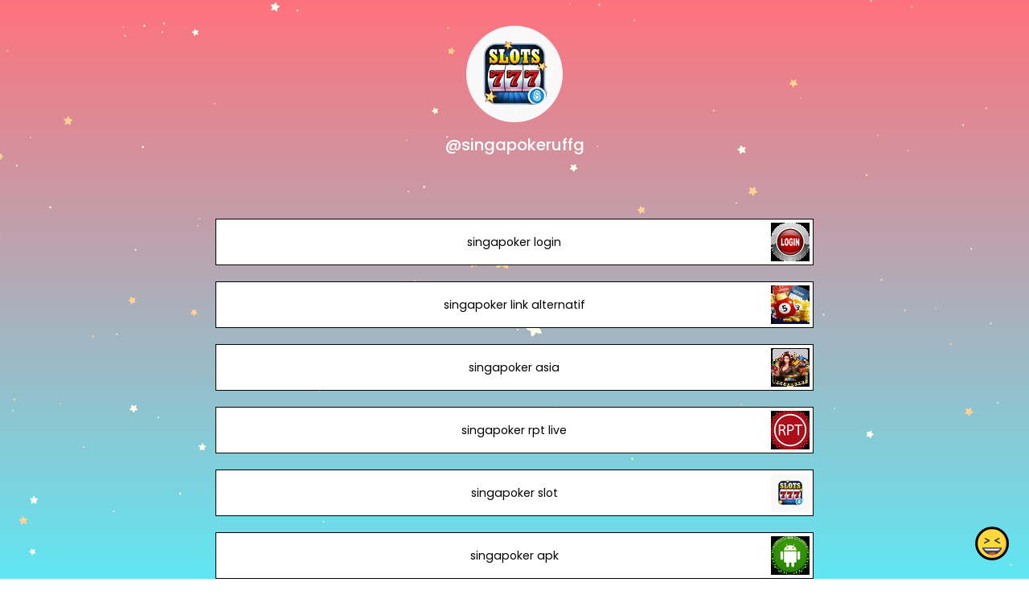

--- FILE ---
content_type: text/html; charset=utf-8
request_url: https://www.google.com/recaptcha/api2/anchor?ar=1&k=6LdAxkIsAAAAAJ3UA_-MEPce0XI7k3yXcZ6Eycdt&co=aHR0cHM6Ly9qb3kubGluazo0NDM.&hl=en&v=PoyoqOPhxBO7pBk68S4YbpHZ&size=invisible&sa=submit&anchor-ms=20000&execute-ms=30000&cb=u66mr7jy8hup
body_size: 48689
content:
<!DOCTYPE HTML><html dir="ltr" lang="en"><head><meta http-equiv="Content-Type" content="text/html; charset=UTF-8">
<meta http-equiv="X-UA-Compatible" content="IE=edge">
<title>reCAPTCHA</title>
<style type="text/css">
/* cyrillic-ext */
@font-face {
  font-family: 'Roboto';
  font-style: normal;
  font-weight: 400;
  font-stretch: 100%;
  src: url(//fonts.gstatic.com/s/roboto/v48/KFO7CnqEu92Fr1ME7kSn66aGLdTylUAMa3GUBHMdazTgWw.woff2) format('woff2');
  unicode-range: U+0460-052F, U+1C80-1C8A, U+20B4, U+2DE0-2DFF, U+A640-A69F, U+FE2E-FE2F;
}
/* cyrillic */
@font-face {
  font-family: 'Roboto';
  font-style: normal;
  font-weight: 400;
  font-stretch: 100%;
  src: url(//fonts.gstatic.com/s/roboto/v48/KFO7CnqEu92Fr1ME7kSn66aGLdTylUAMa3iUBHMdazTgWw.woff2) format('woff2');
  unicode-range: U+0301, U+0400-045F, U+0490-0491, U+04B0-04B1, U+2116;
}
/* greek-ext */
@font-face {
  font-family: 'Roboto';
  font-style: normal;
  font-weight: 400;
  font-stretch: 100%;
  src: url(//fonts.gstatic.com/s/roboto/v48/KFO7CnqEu92Fr1ME7kSn66aGLdTylUAMa3CUBHMdazTgWw.woff2) format('woff2');
  unicode-range: U+1F00-1FFF;
}
/* greek */
@font-face {
  font-family: 'Roboto';
  font-style: normal;
  font-weight: 400;
  font-stretch: 100%;
  src: url(//fonts.gstatic.com/s/roboto/v48/KFO7CnqEu92Fr1ME7kSn66aGLdTylUAMa3-UBHMdazTgWw.woff2) format('woff2');
  unicode-range: U+0370-0377, U+037A-037F, U+0384-038A, U+038C, U+038E-03A1, U+03A3-03FF;
}
/* math */
@font-face {
  font-family: 'Roboto';
  font-style: normal;
  font-weight: 400;
  font-stretch: 100%;
  src: url(//fonts.gstatic.com/s/roboto/v48/KFO7CnqEu92Fr1ME7kSn66aGLdTylUAMawCUBHMdazTgWw.woff2) format('woff2');
  unicode-range: U+0302-0303, U+0305, U+0307-0308, U+0310, U+0312, U+0315, U+031A, U+0326-0327, U+032C, U+032F-0330, U+0332-0333, U+0338, U+033A, U+0346, U+034D, U+0391-03A1, U+03A3-03A9, U+03B1-03C9, U+03D1, U+03D5-03D6, U+03F0-03F1, U+03F4-03F5, U+2016-2017, U+2034-2038, U+203C, U+2040, U+2043, U+2047, U+2050, U+2057, U+205F, U+2070-2071, U+2074-208E, U+2090-209C, U+20D0-20DC, U+20E1, U+20E5-20EF, U+2100-2112, U+2114-2115, U+2117-2121, U+2123-214F, U+2190, U+2192, U+2194-21AE, U+21B0-21E5, U+21F1-21F2, U+21F4-2211, U+2213-2214, U+2216-22FF, U+2308-230B, U+2310, U+2319, U+231C-2321, U+2336-237A, U+237C, U+2395, U+239B-23B7, U+23D0, U+23DC-23E1, U+2474-2475, U+25AF, U+25B3, U+25B7, U+25BD, U+25C1, U+25CA, U+25CC, U+25FB, U+266D-266F, U+27C0-27FF, U+2900-2AFF, U+2B0E-2B11, U+2B30-2B4C, U+2BFE, U+3030, U+FF5B, U+FF5D, U+1D400-1D7FF, U+1EE00-1EEFF;
}
/* symbols */
@font-face {
  font-family: 'Roboto';
  font-style: normal;
  font-weight: 400;
  font-stretch: 100%;
  src: url(//fonts.gstatic.com/s/roboto/v48/KFO7CnqEu92Fr1ME7kSn66aGLdTylUAMaxKUBHMdazTgWw.woff2) format('woff2');
  unicode-range: U+0001-000C, U+000E-001F, U+007F-009F, U+20DD-20E0, U+20E2-20E4, U+2150-218F, U+2190, U+2192, U+2194-2199, U+21AF, U+21E6-21F0, U+21F3, U+2218-2219, U+2299, U+22C4-22C6, U+2300-243F, U+2440-244A, U+2460-24FF, U+25A0-27BF, U+2800-28FF, U+2921-2922, U+2981, U+29BF, U+29EB, U+2B00-2BFF, U+4DC0-4DFF, U+FFF9-FFFB, U+10140-1018E, U+10190-1019C, U+101A0, U+101D0-101FD, U+102E0-102FB, U+10E60-10E7E, U+1D2C0-1D2D3, U+1D2E0-1D37F, U+1F000-1F0FF, U+1F100-1F1AD, U+1F1E6-1F1FF, U+1F30D-1F30F, U+1F315, U+1F31C, U+1F31E, U+1F320-1F32C, U+1F336, U+1F378, U+1F37D, U+1F382, U+1F393-1F39F, U+1F3A7-1F3A8, U+1F3AC-1F3AF, U+1F3C2, U+1F3C4-1F3C6, U+1F3CA-1F3CE, U+1F3D4-1F3E0, U+1F3ED, U+1F3F1-1F3F3, U+1F3F5-1F3F7, U+1F408, U+1F415, U+1F41F, U+1F426, U+1F43F, U+1F441-1F442, U+1F444, U+1F446-1F449, U+1F44C-1F44E, U+1F453, U+1F46A, U+1F47D, U+1F4A3, U+1F4B0, U+1F4B3, U+1F4B9, U+1F4BB, U+1F4BF, U+1F4C8-1F4CB, U+1F4D6, U+1F4DA, U+1F4DF, U+1F4E3-1F4E6, U+1F4EA-1F4ED, U+1F4F7, U+1F4F9-1F4FB, U+1F4FD-1F4FE, U+1F503, U+1F507-1F50B, U+1F50D, U+1F512-1F513, U+1F53E-1F54A, U+1F54F-1F5FA, U+1F610, U+1F650-1F67F, U+1F687, U+1F68D, U+1F691, U+1F694, U+1F698, U+1F6AD, U+1F6B2, U+1F6B9-1F6BA, U+1F6BC, U+1F6C6-1F6CF, U+1F6D3-1F6D7, U+1F6E0-1F6EA, U+1F6F0-1F6F3, U+1F6F7-1F6FC, U+1F700-1F7FF, U+1F800-1F80B, U+1F810-1F847, U+1F850-1F859, U+1F860-1F887, U+1F890-1F8AD, U+1F8B0-1F8BB, U+1F8C0-1F8C1, U+1F900-1F90B, U+1F93B, U+1F946, U+1F984, U+1F996, U+1F9E9, U+1FA00-1FA6F, U+1FA70-1FA7C, U+1FA80-1FA89, U+1FA8F-1FAC6, U+1FACE-1FADC, U+1FADF-1FAE9, U+1FAF0-1FAF8, U+1FB00-1FBFF;
}
/* vietnamese */
@font-face {
  font-family: 'Roboto';
  font-style: normal;
  font-weight: 400;
  font-stretch: 100%;
  src: url(//fonts.gstatic.com/s/roboto/v48/KFO7CnqEu92Fr1ME7kSn66aGLdTylUAMa3OUBHMdazTgWw.woff2) format('woff2');
  unicode-range: U+0102-0103, U+0110-0111, U+0128-0129, U+0168-0169, U+01A0-01A1, U+01AF-01B0, U+0300-0301, U+0303-0304, U+0308-0309, U+0323, U+0329, U+1EA0-1EF9, U+20AB;
}
/* latin-ext */
@font-face {
  font-family: 'Roboto';
  font-style: normal;
  font-weight: 400;
  font-stretch: 100%;
  src: url(//fonts.gstatic.com/s/roboto/v48/KFO7CnqEu92Fr1ME7kSn66aGLdTylUAMa3KUBHMdazTgWw.woff2) format('woff2');
  unicode-range: U+0100-02BA, U+02BD-02C5, U+02C7-02CC, U+02CE-02D7, U+02DD-02FF, U+0304, U+0308, U+0329, U+1D00-1DBF, U+1E00-1E9F, U+1EF2-1EFF, U+2020, U+20A0-20AB, U+20AD-20C0, U+2113, U+2C60-2C7F, U+A720-A7FF;
}
/* latin */
@font-face {
  font-family: 'Roboto';
  font-style: normal;
  font-weight: 400;
  font-stretch: 100%;
  src: url(//fonts.gstatic.com/s/roboto/v48/KFO7CnqEu92Fr1ME7kSn66aGLdTylUAMa3yUBHMdazQ.woff2) format('woff2');
  unicode-range: U+0000-00FF, U+0131, U+0152-0153, U+02BB-02BC, U+02C6, U+02DA, U+02DC, U+0304, U+0308, U+0329, U+2000-206F, U+20AC, U+2122, U+2191, U+2193, U+2212, U+2215, U+FEFF, U+FFFD;
}
/* cyrillic-ext */
@font-face {
  font-family: 'Roboto';
  font-style: normal;
  font-weight: 500;
  font-stretch: 100%;
  src: url(//fonts.gstatic.com/s/roboto/v48/KFO7CnqEu92Fr1ME7kSn66aGLdTylUAMa3GUBHMdazTgWw.woff2) format('woff2');
  unicode-range: U+0460-052F, U+1C80-1C8A, U+20B4, U+2DE0-2DFF, U+A640-A69F, U+FE2E-FE2F;
}
/* cyrillic */
@font-face {
  font-family: 'Roboto';
  font-style: normal;
  font-weight: 500;
  font-stretch: 100%;
  src: url(//fonts.gstatic.com/s/roboto/v48/KFO7CnqEu92Fr1ME7kSn66aGLdTylUAMa3iUBHMdazTgWw.woff2) format('woff2');
  unicode-range: U+0301, U+0400-045F, U+0490-0491, U+04B0-04B1, U+2116;
}
/* greek-ext */
@font-face {
  font-family: 'Roboto';
  font-style: normal;
  font-weight: 500;
  font-stretch: 100%;
  src: url(//fonts.gstatic.com/s/roboto/v48/KFO7CnqEu92Fr1ME7kSn66aGLdTylUAMa3CUBHMdazTgWw.woff2) format('woff2');
  unicode-range: U+1F00-1FFF;
}
/* greek */
@font-face {
  font-family: 'Roboto';
  font-style: normal;
  font-weight: 500;
  font-stretch: 100%;
  src: url(//fonts.gstatic.com/s/roboto/v48/KFO7CnqEu92Fr1ME7kSn66aGLdTylUAMa3-UBHMdazTgWw.woff2) format('woff2');
  unicode-range: U+0370-0377, U+037A-037F, U+0384-038A, U+038C, U+038E-03A1, U+03A3-03FF;
}
/* math */
@font-face {
  font-family: 'Roboto';
  font-style: normal;
  font-weight: 500;
  font-stretch: 100%;
  src: url(//fonts.gstatic.com/s/roboto/v48/KFO7CnqEu92Fr1ME7kSn66aGLdTylUAMawCUBHMdazTgWw.woff2) format('woff2');
  unicode-range: U+0302-0303, U+0305, U+0307-0308, U+0310, U+0312, U+0315, U+031A, U+0326-0327, U+032C, U+032F-0330, U+0332-0333, U+0338, U+033A, U+0346, U+034D, U+0391-03A1, U+03A3-03A9, U+03B1-03C9, U+03D1, U+03D5-03D6, U+03F0-03F1, U+03F4-03F5, U+2016-2017, U+2034-2038, U+203C, U+2040, U+2043, U+2047, U+2050, U+2057, U+205F, U+2070-2071, U+2074-208E, U+2090-209C, U+20D0-20DC, U+20E1, U+20E5-20EF, U+2100-2112, U+2114-2115, U+2117-2121, U+2123-214F, U+2190, U+2192, U+2194-21AE, U+21B0-21E5, U+21F1-21F2, U+21F4-2211, U+2213-2214, U+2216-22FF, U+2308-230B, U+2310, U+2319, U+231C-2321, U+2336-237A, U+237C, U+2395, U+239B-23B7, U+23D0, U+23DC-23E1, U+2474-2475, U+25AF, U+25B3, U+25B7, U+25BD, U+25C1, U+25CA, U+25CC, U+25FB, U+266D-266F, U+27C0-27FF, U+2900-2AFF, U+2B0E-2B11, U+2B30-2B4C, U+2BFE, U+3030, U+FF5B, U+FF5D, U+1D400-1D7FF, U+1EE00-1EEFF;
}
/* symbols */
@font-face {
  font-family: 'Roboto';
  font-style: normal;
  font-weight: 500;
  font-stretch: 100%;
  src: url(//fonts.gstatic.com/s/roboto/v48/KFO7CnqEu92Fr1ME7kSn66aGLdTylUAMaxKUBHMdazTgWw.woff2) format('woff2');
  unicode-range: U+0001-000C, U+000E-001F, U+007F-009F, U+20DD-20E0, U+20E2-20E4, U+2150-218F, U+2190, U+2192, U+2194-2199, U+21AF, U+21E6-21F0, U+21F3, U+2218-2219, U+2299, U+22C4-22C6, U+2300-243F, U+2440-244A, U+2460-24FF, U+25A0-27BF, U+2800-28FF, U+2921-2922, U+2981, U+29BF, U+29EB, U+2B00-2BFF, U+4DC0-4DFF, U+FFF9-FFFB, U+10140-1018E, U+10190-1019C, U+101A0, U+101D0-101FD, U+102E0-102FB, U+10E60-10E7E, U+1D2C0-1D2D3, U+1D2E0-1D37F, U+1F000-1F0FF, U+1F100-1F1AD, U+1F1E6-1F1FF, U+1F30D-1F30F, U+1F315, U+1F31C, U+1F31E, U+1F320-1F32C, U+1F336, U+1F378, U+1F37D, U+1F382, U+1F393-1F39F, U+1F3A7-1F3A8, U+1F3AC-1F3AF, U+1F3C2, U+1F3C4-1F3C6, U+1F3CA-1F3CE, U+1F3D4-1F3E0, U+1F3ED, U+1F3F1-1F3F3, U+1F3F5-1F3F7, U+1F408, U+1F415, U+1F41F, U+1F426, U+1F43F, U+1F441-1F442, U+1F444, U+1F446-1F449, U+1F44C-1F44E, U+1F453, U+1F46A, U+1F47D, U+1F4A3, U+1F4B0, U+1F4B3, U+1F4B9, U+1F4BB, U+1F4BF, U+1F4C8-1F4CB, U+1F4D6, U+1F4DA, U+1F4DF, U+1F4E3-1F4E6, U+1F4EA-1F4ED, U+1F4F7, U+1F4F9-1F4FB, U+1F4FD-1F4FE, U+1F503, U+1F507-1F50B, U+1F50D, U+1F512-1F513, U+1F53E-1F54A, U+1F54F-1F5FA, U+1F610, U+1F650-1F67F, U+1F687, U+1F68D, U+1F691, U+1F694, U+1F698, U+1F6AD, U+1F6B2, U+1F6B9-1F6BA, U+1F6BC, U+1F6C6-1F6CF, U+1F6D3-1F6D7, U+1F6E0-1F6EA, U+1F6F0-1F6F3, U+1F6F7-1F6FC, U+1F700-1F7FF, U+1F800-1F80B, U+1F810-1F847, U+1F850-1F859, U+1F860-1F887, U+1F890-1F8AD, U+1F8B0-1F8BB, U+1F8C0-1F8C1, U+1F900-1F90B, U+1F93B, U+1F946, U+1F984, U+1F996, U+1F9E9, U+1FA00-1FA6F, U+1FA70-1FA7C, U+1FA80-1FA89, U+1FA8F-1FAC6, U+1FACE-1FADC, U+1FADF-1FAE9, U+1FAF0-1FAF8, U+1FB00-1FBFF;
}
/* vietnamese */
@font-face {
  font-family: 'Roboto';
  font-style: normal;
  font-weight: 500;
  font-stretch: 100%;
  src: url(//fonts.gstatic.com/s/roboto/v48/KFO7CnqEu92Fr1ME7kSn66aGLdTylUAMa3OUBHMdazTgWw.woff2) format('woff2');
  unicode-range: U+0102-0103, U+0110-0111, U+0128-0129, U+0168-0169, U+01A0-01A1, U+01AF-01B0, U+0300-0301, U+0303-0304, U+0308-0309, U+0323, U+0329, U+1EA0-1EF9, U+20AB;
}
/* latin-ext */
@font-face {
  font-family: 'Roboto';
  font-style: normal;
  font-weight: 500;
  font-stretch: 100%;
  src: url(//fonts.gstatic.com/s/roboto/v48/KFO7CnqEu92Fr1ME7kSn66aGLdTylUAMa3KUBHMdazTgWw.woff2) format('woff2');
  unicode-range: U+0100-02BA, U+02BD-02C5, U+02C7-02CC, U+02CE-02D7, U+02DD-02FF, U+0304, U+0308, U+0329, U+1D00-1DBF, U+1E00-1E9F, U+1EF2-1EFF, U+2020, U+20A0-20AB, U+20AD-20C0, U+2113, U+2C60-2C7F, U+A720-A7FF;
}
/* latin */
@font-face {
  font-family: 'Roboto';
  font-style: normal;
  font-weight: 500;
  font-stretch: 100%;
  src: url(//fonts.gstatic.com/s/roboto/v48/KFO7CnqEu92Fr1ME7kSn66aGLdTylUAMa3yUBHMdazQ.woff2) format('woff2');
  unicode-range: U+0000-00FF, U+0131, U+0152-0153, U+02BB-02BC, U+02C6, U+02DA, U+02DC, U+0304, U+0308, U+0329, U+2000-206F, U+20AC, U+2122, U+2191, U+2193, U+2212, U+2215, U+FEFF, U+FFFD;
}
/* cyrillic-ext */
@font-face {
  font-family: 'Roboto';
  font-style: normal;
  font-weight: 900;
  font-stretch: 100%;
  src: url(//fonts.gstatic.com/s/roboto/v48/KFO7CnqEu92Fr1ME7kSn66aGLdTylUAMa3GUBHMdazTgWw.woff2) format('woff2');
  unicode-range: U+0460-052F, U+1C80-1C8A, U+20B4, U+2DE0-2DFF, U+A640-A69F, U+FE2E-FE2F;
}
/* cyrillic */
@font-face {
  font-family: 'Roboto';
  font-style: normal;
  font-weight: 900;
  font-stretch: 100%;
  src: url(//fonts.gstatic.com/s/roboto/v48/KFO7CnqEu92Fr1ME7kSn66aGLdTylUAMa3iUBHMdazTgWw.woff2) format('woff2');
  unicode-range: U+0301, U+0400-045F, U+0490-0491, U+04B0-04B1, U+2116;
}
/* greek-ext */
@font-face {
  font-family: 'Roboto';
  font-style: normal;
  font-weight: 900;
  font-stretch: 100%;
  src: url(//fonts.gstatic.com/s/roboto/v48/KFO7CnqEu92Fr1ME7kSn66aGLdTylUAMa3CUBHMdazTgWw.woff2) format('woff2');
  unicode-range: U+1F00-1FFF;
}
/* greek */
@font-face {
  font-family: 'Roboto';
  font-style: normal;
  font-weight: 900;
  font-stretch: 100%;
  src: url(//fonts.gstatic.com/s/roboto/v48/KFO7CnqEu92Fr1ME7kSn66aGLdTylUAMa3-UBHMdazTgWw.woff2) format('woff2');
  unicode-range: U+0370-0377, U+037A-037F, U+0384-038A, U+038C, U+038E-03A1, U+03A3-03FF;
}
/* math */
@font-face {
  font-family: 'Roboto';
  font-style: normal;
  font-weight: 900;
  font-stretch: 100%;
  src: url(//fonts.gstatic.com/s/roboto/v48/KFO7CnqEu92Fr1ME7kSn66aGLdTylUAMawCUBHMdazTgWw.woff2) format('woff2');
  unicode-range: U+0302-0303, U+0305, U+0307-0308, U+0310, U+0312, U+0315, U+031A, U+0326-0327, U+032C, U+032F-0330, U+0332-0333, U+0338, U+033A, U+0346, U+034D, U+0391-03A1, U+03A3-03A9, U+03B1-03C9, U+03D1, U+03D5-03D6, U+03F0-03F1, U+03F4-03F5, U+2016-2017, U+2034-2038, U+203C, U+2040, U+2043, U+2047, U+2050, U+2057, U+205F, U+2070-2071, U+2074-208E, U+2090-209C, U+20D0-20DC, U+20E1, U+20E5-20EF, U+2100-2112, U+2114-2115, U+2117-2121, U+2123-214F, U+2190, U+2192, U+2194-21AE, U+21B0-21E5, U+21F1-21F2, U+21F4-2211, U+2213-2214, U+2216-22FF, U+2308-230B, U+2310, U+2319, U+231C-2321, U+2336-237A, U+237C, U+2395, U+239B-23B7, U+23D0, U+23DC-23E1, U+2474-2475, U+25AF, U+25B3, U+25B7, U+25BD, U+25C1, U+25CA, U+25CC, U+25FB, U+266D-266F, U+27C0-27FF, U+2900-2AFF, U+2B0E-2B11, U+2B30-2B4C, U+2BFE, U+3030, U+FF5B, U+FF5D, U+1D400-1D7FF, U+1EE00-1EEFF;
}
/* symbols */
@font-face {
  font-family: 'Roboto';
  font-style: normal;
  font-weight: 900;
  font-stretch: 100%;
  src: url(//fonts.gstatic.com/s/roboto/v48/KFO7CnqEu92Fr1ME7kSn66aGLdTylUAMaxKUBHMdazTgWw.woff2) format('woff2');
  unicode-range: U+0001-000C, U+000E-001F, U+007F-009F, U+20DD-20E0, U+20E2-20E4, U+2150-218F, U+2190, U+2192, U+2194-2199, U+21AF, U+21E6-21F0, U+21F3, U+2218-2219, U+2299, U+22C4-22C6, U+2300-243F, U+2440-244A, U+2460-24FF, U+25A0-27BF, U+2800-28FF, U+2921-2922, U+2981, U+29BF, U+29EB, U+2B00-2BFF, U+4DC0-4DFF, U+FFF9-FFFB, U+10140-1018E, U+10190-1019C, U+101A0, U+101D0-101FD, U+102E0-102FB, U+10E60-10E7E, U+1D2C0-1D2D3, U+1D2E0-1D37F, U+1F000-1F0FF, U+1F100-1F1AD, U+1F1E6-1F1FF, U+1F30D-1F30F, U+1F315, U+1F31C, U+1F31E, U+1F320-1F32C, U+1F336, U+1F378, U+1F37D, U+1F382, U+1F393-1F39F, U+1F3A7-1F3A8, U+1F3AC-1F3AF, U+1F3C2, U+1F3C4-1F3C6, U+1F3CA-1F3CE, U+1F3D4-1F3E0, U+1F3ED, U+1F3F1-1F3F3, U+1F3F5-1F3F7, U+1F408, U+1F415, U+1F41F, U+1F426, U+1F43F, U+1F441-1F442, U+1F444, U+1F446-1F449, U+1F44C-1F44E, U+1F453, U+1F46A, U+1F47D, U+1F4A3, U+1F4B0, U+1F4B3, U+1F4B9, U+1F4BB, U+1F4BF, U+1F4C8-1F4CB, U+1F4D6, U+1F4DA, U+1F4DF, U+1F4E3-1F4E6, U+1F4EA-1F4ED, U+1F4F7, U+1F4F9-1F4FB, U+1F4FD-1F4FE, U+1F503, U+1F507-1F50B, U+1F50D, U+1F512-1F513, U+1F53E-1F54A, U+1F54F-1F5FA, U+1F610, U+1F650-1F67F, U+1F687, U+1F68D, U+1F691, U+1F694, U+1F698, U+1F6AD, U+1F6B2, U+1F6B9-1F6BA, U+1F6BC, U+1F6C6-1F6CF, U+1F6D3-1F6D7, U+1F6E0-1F6EA, U+1F6F0-1F6F3, U+1F6F7-1F6FC, U+1F700-1F7FF, U+1F800-1F80B, U+1F810-1F847, U+1F850-1F859, U+1F860-1F887, U+1F890-1F8AD, U+1F8B0-1F8BB, U+1F8C0-1F8C1, U+1F900-1F90B, U+1F93B, U+1F946, U+1F984, U+1F996, U+1F9E9, U+1FA00-1FA6F, U+1FA70-1FA7C, U+1FA80-1FA89, U+1FA8F-1FAC6, U+1FACE-1FADC, U+1FADF-1FAE9, U+1FAF0-1FAF8, U+1FB00-1FBFF;
}
/* vietnamese */
@font-face {
  font-family: 'Roboto';
  font-style: normal;
  font-weight: 900;
  font-stretch: 100%;
  src: url(//fonts.gstatic.com/s/roboto/v48/KFO7CnqEu92Fr1ME7kSn66aGLdTylUAMa3OUBHMdazTgWw.woff2) format('woff2');
  unicode-range: U+0102-0103, U+0110-0111, U+0128-0129, U+0168-0169, U+01A0-01A1, U+01AF-01B0, U+0300-0301, U+0303-0304, U+0308-0309, U+0323, U+0329, U+1EA0-1EF9, U+20AB;
}
/* latin-ext */
@font-face {
  font-family: 'Roboto';
  font-style: normal;
  font-weight: 900;
  font-stretch: 100%;
  src: url(//fonts.gstatic.com/s/roboto/v48/KFO7CnqEu92Fr1ME7kSn66aGLdTylUAMa3KUBHMdazTgWw.woff2) format('woff2');
  unicode-range: U+0100-02BA, U+02BD-02C5, U+02C7-02CC, U+02CE-02D7, U+02DD-02FF, U+0304, U+0308, U+0329, U+1D00-1DBF, U+1E00-1E9F, U+1EF2-1EFF, U+2020, U+20A0-20AB, U+20AD-20C0, U+2113, U+2C60-2C7F, U+A720-A7FF;
}
/* latin */
@font-face {
  font-family: 'Roboto';
  font-style: normal;
  font-weight: 900;
  font-stretch: 100%;
  src: url(//fonts.gstatic.com/s/roboto/v48/KFO7CnqEu92Fr1ME7kSn66aGLdTylUAMa3yUBHMdazQ.woff2) format('woff2');
  unicode-range: U+0000-00FF, U+0131, U+0152-0153, U+02BB-02BC, U+02C6, U+02DA, U+02DC, U+0304, U+0308, U+0329, U+2000-206F, U+20AC, U+2122, U+2191, U+2193, U+2212, U+2215, U+FEFF, U+FFFD;
}

</style>
<link rel="stylesheet" type="text/css" href="https://www.gstatic.com/recaptcha/releases/PoyoqOPhxBO7pBk68S4YbpHZ/styles__ltr.css">
<script nonce="zeqG4ooVG171XJxejud3rw" type="text/javascript">window['__recaptcha_api'] = 'https://www.google.com/recaptcha/api2/';</script>
<script type="text/javascript" src="https://www.gstatic.com/recaptcha/releases/PoyoqOPhxBO7pBk68S4YbpHZ/recaptcha__en.js" nonce="zeqG4ooVG171XJxejud3rw">
      
    </script></head>
<body><div id="rc-anchor-alert" class="rc-anchor-alert"></div>
<input type="hidden" id="recaptcha-token" value="[base64]">
<script type="text/javascript" nonce="zeqG4ooVG171XJxejud3rw">
      recaptcha.anchor.Main.init("[\x22ainput\x22,[\x22bgdata\x22,\x22\x22,\[base64]/[base64]/[base64]/ZyhXLGgpOnEoW04sMjEsbF0sVywwKSxoKSxmYWxzZSxmYWxzZSl9Y2F0Y2goayl7RygzNTgsVyk/[base64]/[base64]/[base64]/[base64]/[base64]/[base64]/[base64]/bmV3IEJbT10oRFswXSk6dz09Mj9uZXcgQltPXShEWzBdLERbMV0pOnc9PTM/bmV3IEJbT10oRFswXSxEWzFdLERbMl0pOnc9PTQ/[base64]/[base64]/[base64]/[base64]/[base64]\\u003d\x22,\[base64]\\u003d\x22,\x22woHChVjDt8Kqf0/CusOjVR/[base64]/Dj1zCksKowrHDuAVUAF/DvMOoeUkdCsKNXxoewqDDnyHCn8K2LmvCr8OaK8OJw5zCqsObw5fDncKewo/ClER9wp8/L8Klw5wFwrlewqjCognDg8OObi7Ci8Ola37DusOgbXJEHsOIR8Knwo/CvMOlw5HDoV4cC3rDscKswoN0wovDlk/CucKuw6PDgsOjwrM4w4jDsMKKSS7DvRhQKz/DuiJqw65BNnbDlyvCrcKBdSHDtMK5wooHIShJG8OYJ8K9w43DmcKuwpfCpkUnSFLCgMOBJcKfwoZ7ZWLCjcKmwp/DoxECSgjDrMONYsKdwp7CsRVewrt9wqrCoMOhTcOIw5/CiVPChyEPw7zDhgxDwp/DocKvwrXCscKkWsOVwqPChFTCo0HCq3F0w6XDgGrCvcKlHGYMZsO+w4DDlhtJJRHDoMOKDMKUwpvDozTDsMOWNcOED0dLVcOXbMOufCcCesOMIsK3wrXCmMKMwqvDiRRIw65Zw7/DgsOgDMKPW8KmKcOeF8ODacKrw73DnlnCkmPDp1p+KcKGw4LCg8O2woTDn8KgcsOPwrfDp0MGAirClirDhQNHC8K2w4bDuRHDqWY8MsOBwrtvwoV4QinCjH8pQ8K7woPCm8Ouw7tUa8KRPMKMw6x0wqMxwrHDgsKzwpMdTEDChcK4wps0wp0CO8OrasKhw5/Dhx87Y8O4LcKyw7zDusOfVC9Uw53DnQzDnyvCjQNdGlMsNjLDn8O6PQoTwoXCklPCm2jClMK4wprDmcKSWS/CnDrCiiNhdXXCuVLCqzLCvMOmJCvDpcKkw4PDq2B7w7N1w7LCgjPCocKSEsOVw4bDosOqwoPCpBVvw5jDjB1+w7/[base64]/woVVYivCkcOsVlrCkMONw5XDkMKUw70+fsKQMMKyAMOUVGYRw7UOIAfCgsKcw7o9w5lKQVBiwq3DlT/DrMOgwppVwoB5aMOyTcKfwqgcw544wrfDpD3DhcKSFg5mwojDkRXDmF3DjGnDqmTDgifCo8OPwoBxTcOnTVVaI8Kgf8K8KjdtBiDCogXDkMO+w6LDrzJKwrocWH4/w5FJwqB2wpbCslTCoWFxwowra1fCt8KvwpbCgcO2Pn5KY8KFDWMnwqosdsKnb8OFSMO3wplTw77DvcK7w4lTwrx9b8KJw4vCvn7DnQZWw5DCrcOKEMKbwok3B3nCnx/Cv8KLTcOsIsKPCDfCi3wPQMKIw4vCgsOGwqhRw6zCusKwDsOHPyJiI8KzJm5kckjCqcKpwosBwpLDji7Dj8Kad8KGw5c2VcK1w4vDn8K/aDDCklzCm8KKW8O4wp7Chy/[base64]/woLDpMOpw7IXBcOBwo51w7hxwrBeZcOKAsKvwr/DhcK4wqjDjSbCkcKnw67DicKtwrlXRWgKw6rCrEvDjsKKJnt2b8OsTQoXw7PDiMOuwofDmTdfw4IBw51sw4fDm8KjBFUgw7bDj8Ouf8Onw4oEBDPCocOJOh8Hw7ZGUMOswqXCnjzDkVPCl8OGQm/DlMO4wrTDvMKnXjHCosOWw6NbbVLCtMOjwqRcwrXDk1xxYyTDugbCtcKIRgTCv8OZJgBYYcKoJcKBeMOjwpcOwq/[base64]/CvGFXw6jDuSHDpB8NID/DvcKuw6LCn8KrwohGw53DrxHCl8OYw7jCn3HCojDCjMOTfDhBP8OEwrVxwqvDoUNgw654wp5ICMOpwrQYXibCqMKywqNLwrI4XcOtKcKqwodNwrE0w5t4w4fCtDDDn8OkY1XCrxh4w7TDuMOFw5pLJBfDpsK/w4hEwrtyRhTCuWJYw5HCv0oswpU8w77ChhnDisK6Xyx+wq4YwrknXMO7w5xCw7PDp8KtFQgBcUIiGBgdERTDn8OXAVFew4rDh8O3w4DDj8OEw7pOw47CocOTw4DDsMOzNGBXw6VLAsOKw7fDvBPDusOmw4Y/woQ2B8ODUsOFUHXCvsOUwpnCpxYQc35hw5gmVMOuw4/Ci8O5YmF+w4tOKsOXfVzDusKiwrFHJcOPV3DDp8KUKsK6JG4iQcKoSgYxOicVwqfDgMOYNMO1wpB7ZAPChlbClMKhUiUQwp4dI8O0NhDDusKxVAN8w4nDnsOBek1pLMOvwp1KFzR9HMKlQVHCvQnDmTV/e27Diw8Zw6pOwo84exwvV3fDqsOhwqdvRMO7ACJuNcK/U2BGwr4twr7Dl0x9cnDDqCHDmMKcMMKKwoPCsSs1YcKfwolaa8KrOwrDo3M6MGAkHn/Cl8KYw5DDscOfw4nDhsOBAsOHVEodwqfChE0Xw4w4QcKgTUvCr8KOwpTCrcOCw4bDlMO0DMOPXMKqw4LCnnTCu8KUw78PV2g2w53DosOwI8KKI8KYRcOswpQvNh0DTz8fSx/DilLDo3PCtMOewrfDk2nDnsO0b8KKeMOWaDcewpZMPlQjwqwPwq/CgcOWwqBvDX7DmsOmwrPCsFTDtsKvwooVf8OWwqlFK8OpVzfChgtkwqcmUVrDq33Cjj7CusOgb8KCCHLCv8OuwrHDnkMCw7fCkMO+wrbCh8Ojf8KDK1lfN8Kcw6RqJWvCtXPCvXfDn8OMF1UUwr1oXEJUXcK+w5PCqcKsakDCiQktWhEfOWPDqHojGgPDnFvDnT9/[base64]/[base64]/UMOPwqtha8KfwpRLwrozB8KmL8KIw7zCvMKvwqwLBl/CkEbCvUcId34Dw6w+worCjcKbw5oVScOUw5bCri3CrC/[base64]/FhxRw7nDg8OqbzBgwrbDnMKLdsOaw4bDilNUf0/CvcOgfcKcw4/DpgHCtMOqw6HCjsKVWAEjSsKbwoIxwpfClsKzwoHCpjbDk8O1wp0xa8O+wqZ4EMKSwpB1LMOyLsKDw4d0F8KxOcOzwrPDgmYaw7ZOwphwwp4NA8Onw5dJw6UBw7REwrvCgMOmwq1HSn7DhMKXwpkmeMK7w54qwqo4w6zCm2rCnz5+wo3Dg8K1w5Nhw7EGc8KxXMKkw4/ClA7Cp37DtXHDp8KUQ8OuTcKtGMK3PMOswopJwobDuMK6wrXCqMOew6TCrcOLCH12w71fbsKtXBHDgsKaW3vDg3kFbsKxOMKcVMKDwp5gw5IJwplHw4BNR0UMdWjCkVM0wrXDncKIRDTDrRzDhMO3wpJEwr/[base64]/[base64]/Dpgtzw4LCsMOtan3CvT5gwoIIMMOVw4DDrGnCj8KuQArCucK6cFjDrsK0Jk/CqR/DpHwMccKOw4QCw7LDkQbCgcKewo7DnsKMR8OtwrtywoHDhMOGwrp4w73CtMKPasOFw4Q+VMO9YCxRw5HCtMKhwqkOElvDph3DtQ4YJwRswp/DhsORwq/CqsOvZcKHw5fCiVV8KMO/wrxkwq7DncK8fTLDvcKCw57Cr3YmwrLCuxZCwqsxesKUw6pyWcOYRsOKBMOqDsOyw7vDih/Cj8OJU0sRMlbCqsOMUcOTIXo6RTsMw4xJw7JudsOLw7g8Zw13FMO6esO7w5TDiQDClsO2wpvCuwLDuyzDrMK8A8O3w517WsKFV8OpQjjDsMOlwrjDi20GwqPDo8KhcSDDusKAwovCnhXDvcKLa3dtw45NIcO/wqMRw7nDmGXDqB0CRcOKwqQ/HcKGPFPCsikQw6HCmcOEfsKUw7LCgwnCoMO1R2nCr3jDlsKkIsOiUsK/wqfDmMKnOcOzwrrChsKow6PCixvDr8OsNGtTQQzCtxVgwqB9w6QQwpLCjSZgM8K4IMOuFcOzw5Yse8Onw6fCoMKpP0XDhsKTw69FM8KGZBVawqhhXMOvdjlAZFEawrw6HjwZQ8OVasK2bMKgwqzCoMO8w55/wp0/fcOvw7BscmtHwoHDp3YFRcO4e0MVw6bDt8KOw6REw5bChcKJb8O7w7XCuSPCiMO+GsO7w7bDl2fDqw7CmsOdwoIcwo3ClmLCqsOSW8OPHH3ClsKHA8KgMcK6w5wMw69zw70Ze0XCoFHCjC/ClMO1LWBrEj/DrGsuwpUWYAPCqsKkYQYaJMK8w7Z2w6rClEDDk8Kxw6ppw7/DkcOzwpNBAMOawo48w5PDmsO0f0jCvmnDtcOIwok7ZCPChsK7CD/DoMOcVMKfMjlOLMKgwojDuMKAN0vDtcOlwpY3GHPDrMOyKijClMKgESDDn8KEwqhFwpfDk2rDtS5ew7kQE8O0wq5vwq9+aMOdQ1ETQnY+dsO+YmUTWMOKw5sRcBLDmk3CnzYceR43w4fCm8KORcK9w69AB8O8wpggbkvCsEjCuDcMwpAwwqLCvz3ChsOqw4bDhC/Du0HCsRlGJMOTTsOlw5QGRyrDuMK2H8Ofwr/DjT1zw7/DlsKPIglUwqx8csK4w5hAw7LCpw/DkUzDrEzDqS85w7xhLxjCp3PCncKnw7xPam3DhcKWUDQ6w6fDhcKGw5XDnxZvUcOZw7Zzw7hADcOENcKIQcOzwr8DP8O2AMKxRcOfwoHCkMKhZhQQbAJYBD5RwrFIwq/[base64]/w7jCjMKiwpZpw5HDuG8zdV0Ad8KDA8KjbHXCkMK5w6J/XzBWw6nDlsKdQ8Kdc07CssODME1Ww4RecsOYHcONwqwVwoh4BMOlw44qwq0vwpTCg8OaJDFaXsORU2rCu1nDncKwwqhuw6RKwoohw57Cr8OkwpvCiyXDtVTCr8K5TMKbP0p+QX/CmQrDncKbTltIOG1dH27CuhB0e1RTw6/CjcKHO8KpBQ0kw4fDhGfDuSvCp8Ogw4vCoBIrccO5wrYHTcKlQBTCn23CisKAwoBTwq/DrGvCjsK1QGsvw4zDhMOAT8OvA8Kkwr7Dk03CkUQzSWTCjcOuwrrCucKOMWjDi8OPwojCtgBwZmnCrMODGMK5BUPDtcOWHMOjH3PDrcOFJ8KjYDXDhcKNLcO/[base64]/CocK7w7RIWzJQw6/Co8OcwpHCjAs4UUg0OVTCp8KtwpzClsOXwrVvw5Esw6nCscOBw4B2Z3fCs3rCp2VRVXXDqMKlPcOCMEJqwqDDm0gjcQLCk8KWwqQzeMOZZRB/F0pswpJ/wqjCi8KQw6zDpjRTw4LCgsOgw6/CmBQraAFHw6TDi0pVwoJYEcKff8OoXTAsw4DCncOZah0wYRrClMKDGg7DoMKZcR01JjAOw7cEMgDDh8O2RMKqw74kwq7DncKlOm7CnEElVQ98CcKDw4zCgVjClsOpw6UhfWdFwq1PGsKxQMO/w5JhagBNMsOcwpoLDyhPPwLCoEDDg8OdE8O2w7Q+w7RNTcOCw6c0JsO1wogNOBDDlsKXYcOOw4LDrcKYwq3CgmnDjcOpw4o9K8OBS8OcSATChCjCtMKBLmbDocKvFcK1L07DtcO8BkZsw4rCi8KqecOaJAbDpSrDhsKlw4nDqAMgIHkxwrRfwqE0wo/DoH3DmcOJw6zDlzBdXEAZwqFZLTdgIxDChsOua8KHNRowFhLCl8OZC1LDmcKKa2LDt8OeO8ORwrAhw7ouVg3CrsKiwrbCpcOow4nDhMOlw4TCtsO1wq3Cu8OKQMOvfS7CljHCjMOwXcK/wpcPcnR/[base64]/w7fCpHbDj1gbJ8O+wqrDhcOURV3CtcOFw6FNw43CgCTDmsOCTMO5w7fDhcKEw4RyLMOsf8KLw6DDoGPDtcKhwo/Cpl/[base64]/CisONdMKrfhsURMO/wp/[base64]/[base64]/CtsOQRcONScO2ZMOZw5XCucOPwox7w6ZxQjLDkUJgE1RMw7k9ZMKhwp44wqrDjwA7NMOQPzxeZsORwqrDhhFIwrdxDgrDnATCv1HCplbDnMOJcMKawqA9Cg9Rw4dmw5hTwpx5ag3CoMO5YgDDjhp8V8OMw4LCvw8GaV/CgHvCocKqwox8woFdIGlldcKlw4ZDw7dvwp52XSdGVsK0wpgSwrLCnsKMcsONbVgkKcKrOk5QXGnCksOLH8OBQsOIecK5w4rCrcO6w5Icw4YPw7TCokBhXx16w4fDjsO8wpFSw78FalYQw5XDu3vDusOJWGDCm8Kow6jCqh7DqHXDs8K4dcObGcObH8Kdwp1Lw5VcUH/DksOtYMOUTSFPRcKZEcO1w5nCosOLw7MbfUTCpMOhwq5zb8Kqw6TDkX/Dk0pdwokLw5YpwobDk0tpw5bDmVrDvMOEbn0Ca2olwqXDqxQ0wpBnFD4/YDkPwo0ww4XChyTDkR7CiUtVw7QYwqQZw5IIZMKMdRrDuELDlcOvwqBzRBR+wqHDqgsNccOqdsKCBMKxI0wCBsKvDx1+wpAKw7Roe8KWwrfCj8K3W8OVw6vDpnhWNU3Cp1rDlcKNTmPDicO0WQ1/FMOKwqsOIWDDukDCuB7Dp8K4EFvCgMO1wrspLj4bSnrCpQLDk8OdXjRvw5hoIAHDj8KWw6R/w6kdUcKEw58Gwr3ClcOKw6IeL3R8VgjDvsKNEB/CpMKVw7HCqMK/w7sfLsO0WG56XkvDkMObwplaH1/CsMKZwqREOzdAwosqPhnDohfDsxQ6w7rCuDDCjsK4QcOHw6A3wpdRQTYHUwtIw6vDsRhQw6vCpV3CiiprGSbCrMOtZVzCu8K0XsK5w4dAw5rCkzg+wq0yw5cFw53CqMO/KFHCp8KqwqzDnC3DusKPw5PDr8KqXsKUw7rDqzsUJ8Onw5U5NmkPwojDr2bDuyUpNEDDjjXDuEwaHsOKFlsew4wKw6l1wqvChCXCjgLCicOhR3dSNMOMWRLCsF4MIksRwoDDsMOkIhdiXMKoQMKlw78yw6bDpcO4w6lNOgkML0hqDsOKcMKoVMOECTzDlnTDiH/CjwQNHy8xw6leAXvDrmMdLcKIwowAaMK0w4wSwrVxwoTDjMK5wqTDuDnDtFbClxpEw7duwpnDm8Oow7PCkhkFwoXDnE7CusKgw4A5w6rCp2bCqw1GUWgYJyvCv8KswpJ9wqzDgRHDgMOqw50/w4nCicOOI8K3EcKkJ2XDi3U7wq3CocKgwpbDncOOQcKqGCxAwqFtKhnDkMKpwr0/w5rDmlvCpm/CkMOUe8Orw5wAw5wIZU/CsHLDlglOLD3Cs3HDmsKXPC3Dn3J4w4/CkcOrw5jCijt/[base64]/DlibDsHwowozCrWnDkMOVWcOpWhZLP03DqcKWwppCwqlpw5FUwo/DncOyScOxeMKqwoMhVyB5CMOIbVYewpUpJlE/w54fwo16awpGVhdfwqDDmDXDgHjDvcO1wrwkwpnCghDDm8K+fXvDuB58wrLCuT0/[base64]/CvDzDigXCjMOMOMO7HMKIw6DDq8KbJTfCtsO5wq4VYDzCjcOTesOUGcO/QcKvTEbDlFXDrQPDg3Iae3lGemg+wq03w7PCoVXDiMOpVnwYHiHDhsKtwqQNw4VUYRTCpsO/wrfDg8OFw7/CpxHDp8O1w48Pwr/DgsOsw641BDzDusOXdMKAGsKLd8KXK8Kne8Kveip1QyDDlUzCk8OuVTjCrMKnw6zCqsK1w7rCoELCsycYwrnCn1IueT/DslQCw4HCn3HDixwMXCLDqAMmEMOlwr5kLXrCicKjHMO8wqTDksKgw7XCrsKdwpAQwoZAwozCgSs3KkYuO8KZwoRPw44cwp8twqzCgsOlGsKeI8ONUENOU3IZw6oHAMKFN8OrbMOxw6Atw6EOw7LClxNPdcO9w7rDmsOswrEEwq/CvlPDhsOGZsKuA1guU37CtsOPw6vDmMKswr7CgQnDsVUVwpY4WMKIwrTDpSzCo8KQd8KieTzDicO8TUh4wpjDkMKEXWvCuysjwovDu0cifUtpRHNEwos+eRp6wqrCuzBoXVvDrWzDt8Owwohkw5nDtMOJPMKFwp08w77DsiVywrXDkGfClA5gw7dkw7JnWsKLZcO/[base64]/DrWLCvcO1LGIYw7YbDMOTwr3ClXppLUBqwp/CvgPDlcKvw7fCpyDCuMOhIB3DklYOwq9Ew57CnWLDgsO9wqTDm8KhUm56FMOcWi44w4DDkMK+Yz8MwrgcwrTCiMKpXnU1LsOzwr0+BMKAByYowp/DusO0woRLZcOnf8K5woguw64PSsO5w5hgw4vCncKhHFDDrsKLw7xIwrY9w6HCjMK2DXtlDcKOCMKXLSjDrjnDqMOnwqEcwrA4wofDmnx5dm3CtsO3wr/DqMK/wrjCpzwhR14cw5h0w7XCvWdgBkzCr3/DtcOWw6TCjTbCvMOmVELCgsKHGDDCksOCw5o3Y8OQw6zDg1LDv8OmbcKAUcO/[base64]/Di8O5cgN4wqduwooJQcKlw6nDssOfN8O3w7kMUsOnwqHCrWLDti1CJnR0AcO3w5M3w7dva3Uww6LDqWvCtsO4BMOtchHCqcKiw7Yuw4dAeMOjI1jDi0fCvsOkwqtQYsKFRnxbw4/CpcKvw4Nzw5vDgcKdesK8Py5Xwq1NL2xdwo9owqnCmBnDtw/CmsKcwrvDksKAdxrDrsK3flgTw4HCijo1wqIHXA9ow5DDusOzw5zCjsKxWsK1w63Cn8ODUcK4SMOiRMKMwoQyY8K4F8KrFsKtQFvCjivChDPDocKNHTzClcK5cVnDlsKmJMKrQ8OHRsOYwprCnzPCucO/w5QPCsKEKcO6ARtRY8K5woTDq8Ojw7Y9w57DkinClcKaDRfDscOnW1VFwpbDnsK/wqsdwrLCsBvCrsOpwrxpwrXCssO7McK3wpURRUEHJXXDgsK3PcKtwrHDulTDj8KLw6XCl8K/wrXDlwUqPSLCuAbCuFUgPwhnwooBWMK1O3x4w6TDuzDDhFTCocK5KsK8wpobX8OTwq/CsmPDuQgow7bCu8KRVGwHwrDCt0RIccKlIE7DrcOBC8OQwqkPwqgawqQUwp3DmBrDmsOmw6h9w6PDksK5w5UPIGjClyfCp8KYw4xsw6/CgTzCtsKGw5PCmREBV8OIwop3w5IPw7BxaEPDkF1OXg3Cn8OiwrzCjEdEwosBw5d1wrTCsMOhfMK6P3/CgsO3w7zDjsOoPsKAdSHDkCtFOsK2I25fw7LDl0nDvsO8wpFuVUYGw48Tw5HCmsOYw6PDsMKvw7d2DcOfw45dw5PDq8OoMMKHwq4bTFPCiQ7ClMONw7LDpQkjwpFvS8Ogw6XDi8K0Q8OlwpF/w5PCkgIyISAnOFoNPXHCvsOewp91dErDrMO4ET7ClGJqw7fDgMKcwq7ClsKpSDBXCC9EH38XUlbDjMOADiscw4/DvRfDtcO5MVgKwogrwpUAwoLCv8KJwoF5enlNL8O1TAcWw6MnU8KHCBnCl8O1w7V7wqTDscOFccK7wrvCgxzCr0dpwqjDvMOPw6/Ds1DClMOfwqXCu8OBL8KeJMK5QcKKwpDDsMO5OcKHw7vCp8KLwowcaDPDhljDsGtBw59zDMOlwqxQKMOuw6ULc8KfPMOAwohbw5d6f1TCjcOvZmnDhlvDoA3CksKlLcOZwpMPwqHDnQpiFzkQw6VmwoMhbMKaXkjDphphYzfDvMKvwqQ+UMK/W8K3wpJcVsK+w5Q1HlJFw4HDssKsAQDDgMOMwoPDqMKOfRNVw5BRGz5yIwXCoXNLQgAHwqzCkRUmZk0Pa8KAwpzCrMKfw6LDgydfOAfDk8KwPMK3RsOew6vCqWQlw6sBKUTDm1VjwqjCmnpFw6bCjADCm8ObfsKkw5s7w7xZwrgmwqx0w4UYw4rCsi8/[base64]/DtwFSw6srOA3DjMKlw53CkinDl8KFwohbRsKDUcOqcg8Yw5XCuhPCrMOsWHpMPAEYZCXCowUnW2IMw787C0IRfsKpwqAswo/DgMOrw53DlcKNWSI0w5XCucOcEmYmw5XDhVQcdcKIH31lSyzDksOXw7TCq8OiT8O0JlgiwoJuDBvCmsOPWWvCqsOKM8KubkzCrcKvLwgQPMKme1bCh8KXb8KZw7fDmzt6w4vDk2EpAMK6N8O/bUgNwp/DqDNBw5U+EDAYKX4qMMK1aAAYw48Jw5HCgTYrdBrCjWHChMKdZQc4w45bw7dnIcK3PEZ/w5HDicKRw6Myw4zDp3jDoMO0KDE7WxQIw5QzfMKiw6TDkSYqw5DCphQofjnCmsORw7vCrMO7w5kVw7XDmCpQwp3CgcONFsK7wrBNwp/[base64]/DqDQZw6MEwqLCucOFwqk1NV/DnsOVKGZeYCJow7RfYlfCgcK+BcKGK10Twr9iwp43MMKYRcOJwofDoMKBw6/[base64]/[base64]/w4x1f8KEwpjCgknDonjDssOjw4UAwqEqccK5w77DsgAkw6R9JF1FwrFmVlMkTWIrwp9SX8ODTcKLIigSRsKjNW3CoiXDkzTCkMK9wrjCp8Kvwo9IwqEaasOdUMO0Bgonwp1YwqBRDTzDq8OpDmlnwo/Dj2DCoi7CuUPCsg3DhMO5w49iwoELw6ZjQhLCsUDDpTzDp8KPWhsXU8OaXn4aYlrDukISFCrCrlBeAMOuwq84KBgZZh7DvMKzHGlgworDtwnDvMKYw7cIBEPDn8OTNV3CpiMEcsK2UUoWwp3Dki3DjsKyw41yw45DPsOrXW/CucKuwqt0RlPDr8KjRCvDjMK4dsOowrTCgDsrwq3CuFkFw4J3EMOxHV7CgWnDmU/DssKEGsOQw657WcOfHMO/LMOgMsKqRlLCnxF/VsO8acKIWlIwwrbDhMOmwoowA8O+UiTDg8OLw6vCg0wzfsOUwpRYw4oEw4jCsWkwH8Ksw6lEGMOnwrcrVk9Aw5nDncKcLcK5wqbDv8K/D8KsNAHDu8OYwrkIwrjCp8K8wrzDmcKWXcORIgQ9w4A1Z8KTJMO1RgYYwrUFHSbDlWA6Owglw7bCrcKZwpVgwrjDu8KkWgbChCzCv8KUOcObw53CvEDCosOJN8OpMsO4RlZ6w4wtYsK2FcO3H8Kvw6/DiCzDqsKdwowaEsO1MVLDtx9ew58bYMOdHx5YQsOTwqJ6aH7CtHnDnSPCqg7CkmlOwrVWw7vDqgfClgoJwrNUw73CnA7Do8ObUUTCpWnCjcKEwonDrsKQAkbDkcKmw6Y7wprDqcO6w5/[base64]/[base64]/Dgxhcw7hBw4HCs8Ogw5lkPcKvQcObw4fDqMKCeMKPwprDmULCuF7CvR/CuE9ww5l5UsKgw4hIYnwrwr3DqnhheA3DgyLChsKybU4uw6vDsQfDo35vw4RYwonCkcOEwr1VecK0LsKwA8OQw4w3w7fClzMOecKqXsK8wojCnsOswr/[base64]/e8KGeAIbVUzDhcKEwqfCoMO6w4MEw54GHAjDm2XDumDDpMOpwqDDv1sVw5VBfhcRw43Dih/[base64]/wpLChA7Dhhdzw7DCigLCm0U4IcKNwqXDhmnChmURw5vDu8ODeCHDoMO4YcOiJkocRyrDp0pkwq8YwrXCgC/CrA0Xw67Cr8KkScObbsO0w5HDncKuw4RvBcOJJMKmI2vCnljDhl9pFSTCtsOGwqYlf1N3w6rDtms+TQ7ConknJ8KreF90w53CqR/DpkIBw7krwrtcIm7DjsKjFgo4EX8Bw7TDoxcsworDmsKUAhTCqcKJwqzDtnPCm0nCqcKmwoLCiMK4w6ceNsO1wrjCix/Co3jCqHnCqTFhwo5jw7/DjAjDlC04AsKLO8KOwqFUw5xXCiDCkDhlwqV0IcO5AVZuwrp6wo1tw5JRw7LDg8Kpw53CrcKWw7l/w5ttwpfDhcKxa2HDq8OzE8O4wr5KSsKMcTM4w6N4w5XCiMKpCAtuwq0nw7nCok1sw5xnBDFzP8KJCi/CuMO7wobDgHjChAMUX3tCFcKZVsO0wpHDuiJ+RAPCtMODPcOTXGZFDh55w6nCiBc+CURbw6LCrcKYwoRmw73DtSJDTgcLw6vDliUDwp/[base64]/DgcKEwpYoTMK3w7ZuwrV8IhsGw69POVozw6nDs0vDtcO+FcO/O8ObHWERcxJnwq3Cu8OxwpJOdsOWwos1w7c5w77CuMOZOCVNGFzCi8OVw5TDkmDDiMOLE8K1BMOKAjnCssK0PMO8CsKIVA/DhBo5VV3Cr8OeF8Kfw4bDtMKDA8O7w6IPw6oHwprDjQV8YFzDim/CsWBYEsO7VcOXX8OLAsK3L8K9wr4Lw4fDigvCm8ORRcONwqPCsnTCh8Ozw6EUWmY3w549wq7CgBvCojPCgjoRacKcBcOww65hGcKvw5JIZ2/DvUdGwrnDqCnDukNYdgzDisOzTsOnGcO5w7o0w6cvXsKBKUJSwrvDssO1w4LDscKNMVR5GcOFT8OPw5bDv8OdeMKdF8OXw59kOMOYMcO2dMOvY8KSYsOBwpXCgyVrwr5mfcK9LGwabcOYwpvDqVjDqx1nw7bCnEjCh8K3w5/[base64]/[base64]/UcKRZMOlHH3CusKywojCsCzCnVkwA8OUw7PDoMOpKxjChcKWPcO1wrMmdXrDpHFow6jDhGsuw4RKw7Z6wpvCu8OkwpfDqC5jwpXDqQBUHcKRDlAJccOxWkBlwqFDw44GAWjDjl3Dm8OwwoMfw7TDk8Ozw6dWw7ZBw7VYwrzCrMOVZcOnXCkcDgTCu8KtwrUnwo/Dl8KewqUWWxhvAnRiw4BsbcOaw5YEZsKZTAtywoDCusOEw5PDpAtZwqkVw5jCpQ3DsjFLOsK+w47DssOSwqp9Eg/DriTDuMK4wp5gwoYaw6grwqsHwo03cCrDpjgAWGQQa8OIakPDvsOReEXCgWU5AlRVwp0NwrDCh3IcwqIMQg3CqXAywrbDgxE1w5jDn0rDqRIqGMK2w67DjHMSwpDDlHEew44aKsOAQMKaUsOHDMObfcOMLnVMw65Qw7nDjR4UHT8GwqLDrMK5KRV8wrvDpmYhw6wowp/CsifCpGfChB3DgsOBZsKOw5FAwpY8w5gbBcO0wo/Ctn0zacKNKzvCkHrCiMO5LCzDpDEcQEBBHsKQMildwoYLwr3Dqyp0w4/Dp8KCw6TCoDMbKsKFwpXDiMO9wpNdwqonVn1gaQ7DtzfDhzXCuEzCssKdQsKHwr/[base64]/CmkbCk8OIXsKVC37Cr8KFK3HDrSpDOi1LTsKMwrLDiMKSwr7DpxEPDsKsOX7Cm28owqlnwrXCnsKyVQl/KsKrPcOtdzjCujvDncOleHMpaAIswoLDkh/[base64]/Cp2PDjGBBw6JxwpXDr8OsDsObUix9KcOgMMOsw6VewqN8DQbDpyZxYsOFTmTCnAnDpsOuw6o2TMKvb8Ovwq5gwqlBwrTDiTZfw50Hwq5wTcOnGlwfw5XDlcK9cBTDh8Ofwo50wpB6woYcfXPDiHHCp13DsxgsDxx9U8KbL8K6w5IgFV/DjMKBw6bCgsKKMG/CkyzCp8K3T8KMEjXDmsKpw4czwrwJwp3DmWoBwobCkwnCn8KUwoNEITNTw58/wrrDtsOvcg7DlSzChMOvYcOEYTFawrXCowbCgSkiS8O7w6AOdMORUmlMwqg4b8OiQcKVesO4C1ZnwokjwqjCscOawqHDhsKkwoxMwpzCq8K0bcOTe8OjcXXClEvDpU/CtFoawqTDjsOgw48uwpLDocObc8OGw7dhwpjCi8KMw6rCg8K0wpbDiQnCiW7DhCRMbsKlUcOqbBF5wrN+wr5vwr/Dg8OSKVjDkHI9JMKfEljDkT8OGMOlwr7CgcO6w4HCqsO2JXjDjcKew6cXw4jDrn7Dqwg3wrvDnWI6wrPCoMORWsKIwqfCi8KWFSgUwojCmkMdGcKDwpUATMOsw6syY3J/AMODf8KIalPCpwNvwqMMw7LCpsKKw7ExR8OAwprCi8OOwrjChEDDkUhEwq3CuMKiwp7DmMO8QsKdwoMFHChWa8OPwr7DoAAIZxDDo8OKGCsDwp/CsBhIwokfesKBDcOUVcOMT0ssdMK6wrXCtmIZwqFPHsKaw6ExSQHDjcOhwrjDt8KfPMKBVA/DmhJZw6Ajw4BdZAjCmcKKK8O+w7cQYMOASUXCi8O8woDCgFU9w4RXBcKMwrRfM8K2NkAEw4UIw43DkcO8w5lLw504w48lJ23CvMKww4nCv8ONwo58PsOCw7fCiS0owpTDvsK2wrLDsX4vIcKwwrkdCGR3CMOhw4/DjcOXwotOUippw4UAw4PCmgDCgxlxf8Ouw4/CnibCisKzRcOFecOvwqVUwqslMw8Yw4LCrnjCvMOCHsO0w7Ryw7dDE8OrwqJVw6fDsWJRbRMEXzVkwpJHIcKAw7M7wqrDucKvw4g/w6LDlFzCjcKowo3DgxDDrAscwqwZAVHDrQZsw47DtEPCrjrCmsOiwozCusK8D8KqwqJkwr4cUmd5YGxZw6lhw4/Dmn/DqMOBwpfCs8KdwrXCi8K5dXIBSCA5A35VO2XDssKrwo8jw6l1GMOkR8OUw4nDrMOOEMO2w6zClyggCsKaCG/CkHsKw5PDjT3Cn2ceXcOww54sw7HCmUN/PS7DhsK0w7oADcKfw5/DuMONScOVwrkFfjTCoEnDhy9aw4vCrEB8VMKNBFzDsh4Bw5RLdcO5H8K1KsKpehkMwpgawqZdw4kAw7tFw5HDsQ0PMVRiPcKNw5xNGMOcwqLDuMOQE8Kvw6TDgDpiKcOzKsKZT2XDiwpkwpNPw57CpWB3bjFOwpzCh19/wqtlEsKcPMOCIXs8KXo/wqLCvH95wqjDqmLCnVDDkcKse2bCmA9wJ8OtwrJYw5wsBsO/[base64]/Cm8KCwoZ8KRjCl8ORe0jDnFzCrsORw7kmKsOVwojDgMK+SMOSRgbDhcKaw4ATwq3CrcOOw5LDqnDDgVYTw6dWwos1w7LDmMKUwq3DtMKaU8KhYcKvw7MRw6XCqcKYwoZQw7/CqTphJcKVO8KAbVrCp8KZTHfCqsOgwpQIw7RdwpAwP8OvN8KJwrwxwojCqnHDsMO0wp3CiMORSAYew6hTRcKBV8OMbsKqO8K5aC/Crww+wrDDksOJwpHCgUliasKUUkFpX8OKw6dNwoN5L0vDkyF1w59fw4vCucKBw7EMLcOOwpzCiMOtCmLChMK5woQww4pSw6Q8OsKxw79Pw5ZoLCnCuAjCk8Kzw5o5w41jwpzDnMKSKcOUQSbDu8OcBMOzMGTCicO6Iw/[base64]/OMKcwqXDgyVDKcKuVcOpH8OUIMKlCQjDhcOVQnFuOD1qwohGSj19e8KgwqZ3IS19w48KwrrCpgHDqxJVwoVmVC/CqcKvwpwcHsOuw4gSwrPDog3CpjJjE0rCicK1HcOvGmjDk0LDqCYzwq/[base64]/DuRnDp3snwp7Ch8KoHcOEW8O4U8K4TMOLMcK+ecObOg8GWcOlBChqElYZwoRMDsOxw4vCksOzwoTCjWLDoBDDrsOFQ8KkaG9MwqcAG3ZeXcKXwrklEMO7w4vCncOBKH8LQsKRwpHCl1Rsw53CnQfCpSQJw61ySiozw43DrkpBezzCljx0w4/ChibCi2Edw7k1ScOXw4HCuBnDs8OOw7QuwpDCoVJtwrRoBMOyIcKyWMKefXPDiVltClMzQcOWGg0Jw7XCmVrDmcK1w4DCrsKCWAEIw6Rjw6R/UmQWwr3Dqh7DscO0FGjDrTjChVbDhcKENwh6JTIYw5XDgsOmPsK/wpPCvsKcK8K3V8OeRBDCk8OTOn3Cn8KQJiFFw6sECgw4wq59wqAlOsOXwrkow4bDkMO6wpImDGfCrFVxMVLDvB/[base64]/wqIGwqjDvsO7w5fCilIjw69aw7rCmxoXbMKIwptXUMOoJETCuW3Cs34VJ8KyX2bDhi5EBMOqBsOYw5rDtkbDgHVaw6IkwosMw51Qwo/CkcOYw6XDo8OiaT/DgX0gY3sMEFgnw41Zw5wWw4p9w4l4WVzCngTDgsKIwr8Rwr5kw43CsBkYw7bClH7DnMOQwp/Do1zDhS7DtcOzCxdZc8OOw5V/wobCqMO+wpdswoF2w402XcOuwrTDs8KNFn7CvcOEwrM3w4LDmDEbw4fDoMK7PWljXwvDsSJDf8KFXmLDo8KrworCk3LDmcO4w6TDisK+wroyfsOUSMKWGsO0wr/[base64]/[base64]/w701Nl54SsKPw5hOwoVyGsOCA8Knw6nCm1HCn8KrAcOWa3PDh8OMTMKSE8Kdw6B+wp/[base64]/BsO6wrvCtiLDj1LDtwcHRMOlVTDDpcKPc8OJwqZswqXDlB/CnsKNwqVKw4JxwojCi2pQYcKcMi4iw7BOwoQtwrvCsyYSQcKlwrt1wqnDkcOVw4vCtxZ4LWXCmcOPwrExw6/[base64]/wr/DjMKcw5lBw6tBVSoeblEcVMOgSSDDucKPQ8Kjw69YAg1qwqNsDMOdO8K6ZcO2w7E2wpp9NsO2wrIhHsKww54Cw7dARcKldsK1HsOIMWBtwp/CgXTDqMOcwpXDnsKaEcKJcmgOLHYrc0ZWw7dADXHDicOGw48NOEQHw7gzE2fCqsOtwpzDoUXDisOqZMO+f8KTwo06PsKXTClPcFcrCyrDmw3Cj8K3RsKBwrbCucKIT1LChcKKGVTDqcK0JXw4PMKAOcKjwrDDujDDo8K/w6fDosOmwpLDrGYccB06wpMZYjDCl8K+w7kyw68Ow48CwrnDj8KEJD0Bw7hrw7rCgXrDhsO7EsOaAsOcwo7DvMKYS3wcwpJValw7JMKnw6jCpBTDtcKOwrQsecKdBzUVw73DlHnDvhDChmXCi8O/[base64]/Cqm8KwqTDrEd3wpXCjgxow7XDqkZmMFl+eMKYw7wSH8OVFsOoaMOABMO2U2MHwppkBjHDnsOnwojDpT3Cr3Q+w4dcL8ObC8KOwqbDlGlEe8Oww53CshlOwo7CiMO0wpY+w5fCl8KxJC7CssOlbXpmw5rDjMKBwpARwrYqw4/DphNjwp/DsHV8w67Cn8KROcK5wq4lRcKiwpVOw7gZw7XDu8OQw64xD8OLw6TCpsKpw7BuwpLChMOmw57DuVbCjTEvJADDmWBjWTx+AsOHc8Okw4wawoNQw7PDuTJZw4I6wp7DmgjCicKcwoXDtsO0LMOfw6dVwopPMU5/[base64]/fcKoB1zDoMOXwrNcw7fCnMKow51VCizCgR7Cu0lswqYJwr5HaQJ6w7UNYTzDnlAXw7jDiMOOS0low5NBwpIYw4PCrS/CrCLCl8Okw5HDgMKOByRoTcKNwo7DqynDly41Y8OwBcOtwpMgBMOjwr3DlcKuw6PDksK1EQtWVBfDjlfCnsO9wo/CrQE3w67ClcO8KlXCm8K1cMKrZsO1wrjCjB/CvSd4NEvCqG06wprCnCxSIcKvDcKtW13Djk3Co3kWbMOTB8OjwrXCsEwsw4bCk8Onw7g1ADjDgzF2LGHDjQgfw5fDm2vCgXnDrhRUwp0PwovCv2BIMUcTUsKVP2ANVMO4woQGwrY+w5QBwrkEaBzDvx52I8O/fMKSw4bClcOJw5/CuU49V8OQw60oVMOxC2YmHHw+woVawrp+wqvDjsKVZcOIwofDgsO/QAYEJ1bCucOIwpM3w6xLwrzDh2fDmMKPwo1ywqTCvCfCq8OBFQZCBVHDmcONdAYNw6vDgB3CnMKGw5B3KnoOwo8jDcKAZ8Ozw4lXwo1nEsK/w67Do8OTEcKPw6RuNCrDrW11GMKbJQTCuGd6wrvCi2FXw4JcMcOKSUbCvXvDnMOLZH3Cg1A6w4EOWcKiEsKOcUt6V3jCuCvCtMOITVzCrlzDuXh3AMKGw7Qew6DCv8KRcixJRUYfHcOGw7LDh8OOwr7Crmw4w49ZbmvCpMOhDmLCmsOSwqURcMO0wp/[base64]/[base64]/Co8OWw5kvwp/Cjy0XLMKGMGnCnsK0X3N3wpVGw6ZNXMKwwqI/wrkDw5DCiGzDu8OiVMO3woAKw6NJwr7Dvzwiw6DCs0XDg8KQwp1WWyh3wrvDnGNZw78oY8Onw53Ck1Jjw4LClsKpNsKTKiDCkTvCr3JVwod1wrIiF8O5BGNRwozCscOWw5vDg8OcwpjDvsOZDMOxbsKQwpTDqMKGwonDjcOCMMObwodIwphScMO/w4zCgcOKwpnDv8KLw5DCkwlNwpzDqiRBPnXCohHCv14DwqTClMKqcsOVwrbClcKZw64UAk7CiT3DosKQwqHDsm41woQTBMO3w7rCssKsw4rCusKIIMKBBMKRw7bDt8OHw5HCrRXCrUsew5DCnjTClBZnw4XCvwxww4nDhWFEwr3CrXzDgE/DjsKIW8OVScKme8KxwrwEworDlQvCtMO7w4chw7ooBlgjw6ZXPl1Tw5plwrJQw4huw4fCncOBf8OrwpPDm8KFccOLK1pHBMKiKVDDlTLDrB/CrcKIBMO1P8OVwrsow4rCj2DCoMOMwrvDvcKlQmNxwq0dwrHDrcK0w5E8Gk4FA8KKVB7CmMKnfxbCp8O6esKEBwzDliE0H8KMwrDCsXPDpcOiT3QUwoYDwopAwpwuK2M9wpMhw4rCm2d0LMOvQMOIw5hnQFRlLEbCnD0ewp/DoD/DvcKObBvDpsO/BcOZw7/DmMOJEsOULcOtGELCqcOsLgJow40FfsKSJsOtwqLDozUZE3fDjQ0Hw4p2wp8tfg4dNcK1VcK9wrwjw4wzwop1U8KUwqxMwoBqbsKzVsKuw4sCwo/CisK1GVcVCwnCjcKNwqPDhcO0w5XDvsKRw6V5B1rDt8OGIMOMw63CkTBLZ8Kow45POX7Cm8O8wrzCmjfDvMKtKzjDvgvCpURxRsKOKDPDt8Kew5MYwqfDkmAKF0Y/G8O0wr4DVsKvw5EzVVzDpcK+fkvDu8Opw4ZLw57DvsKqw6hyZAcmw7XCngpEw5dGZCl9w6zDkMKUw5vDq8KRwrU7wp/ClC4vworCksKXHMOWw5xkLcOvHB/Cg1TCpcKow4bCiH9bIcOXwogQNFYGen/CssOCT3HDucKWwoZIw6Mxc3vDoAYZw7vDmcOJw6nClcK7w68YQmMfcVoPd0XDpMOUVh9nw4LCvl7CnGESw5AIwrcnw5TDpsOewpx0w5fCt8Kaw7PDqBzCkGDCtzZQw7R7HzXDpcOXwpfDtcOCw43ClcOuLsK7NcO0wpbCnU7DjcOMwoZewqLDnVp+w57DusK3IDkGw7/[base64]/eSDCosKUAsOobFrDiztow6ENYWPDn8KmwrfDiMOQwrrDpMOzRmYtwoDDtcOowpdoQVzChcO7Q1LDhsOEaW/DmMOew5ErY8ONMcK3wpc5YmLDiMKzw47Dvy3CmcK8w4/CpHPDssKTwpc1SkphH1s7wqTDt8OydjPDvSowVMO0w7c+w70Pw5kFBGrCusO6HUXCucKcMsOxw4jDjjdsw4TDu3Q4wotJwr7CnAHCn8Ozw5ZcE8Kkw5zDlsOLw5rDq8K3woBbYCjCuiQLV8O4w6/[base64]/DnjnCnnFDw6UOw5AFfzLCmsK3w4LCr8O8EzTDpAvDlcOnw6jCtDVowqrDhsKnLsKAYMOEwqjDlXEUw5TCtQjDr8OEw4DCksKgL8KZPwUyw6/ClGJQw5gXwrNRFGxGLFjDjsOww7RySDIKw5DCpw/DjwjDjhQzDUtBFj8OwpFIw7DCtMOPwpvCisK0ZcOZw7Qawr9dwoIfwq7CksOqwpHDvcOiHcKULnk0UGxPD8Oaw51Yw6Iswo17wofCjD4AcVxPN8K4AMKwdgzCg8ObTmN0wpfCpMOGwqLChkrDqmjCisKyw4/CtMKCwpAiwpLDl8KNw7HCkh0sHMKAwq/DlcKPw7cwIsOZw7DCnsOSwqApFcKnMjzCqhUewrPCpsKPOnjCuDtiw54sYxpJKn3CgsOKHzYNw7Q1w4EIYGNjWlFpw53DtsOGw6Jpw4x+cXIrI8O/fzwjbsKdwoHCv8O6ZMO2ScKpw4zCtsKre8ODR8KIwpAdwoojw53Co8K5wrtiwpY/w63ChsKWcsKxVMKsZDfDk8OMw5csCXjCgcOxHyPDhxTCsmTCuHIQajrCqQ/DoXpdPU4pScOZT8Ogw413HDbCji15JMOkWylcwr45w6jDs8KmM8Kcwo/CpsKbw6FSw51HJ8KyOWHDr8OsZ8Ogw5bDpzPCicOfw6IDWcOpSzbDkcKyHmsjFcOow4jCmQTDnMOZGWJ4wpnDpEvCssOmwqDDg8OTRArDocKBwpXCjkzDq30sw6rDt8Kpwo4bwowvw6/CucKvwrLCrl/DpMON\x22],null,[\x22conf\x22,null,\x226LdAxkIsAAAAAJ3UA_-MEPce0XI7k3yXcZ6Eycdt\x22,0,null,null,null,1,[21,125,63,73,95,87,41,43,42,83,102,105,109,121],[1017145,942],0,null,null,null,null,0,null,0,null,700,1,null,0,\[base64]/76lBhnEnQkZnOKMAhk\\u003d\x22,0,0,null,null,1,null,0,0,null,null,null,0],\x22https://joy.link:443\x22,null,[3,1,1],null,null,null,1,3600,[\x22https://www.google.com/intl/en/policies/privacy/\x22,\x22https://www.google.com/intl/en/policies/terms/\x22],\x22ZYdkEyuhh1XCgoo2JRFsXuRA4W1p1nrl1pziiH8SBYU\\u003d\x22,1,0,null,1,1768943165897,0,0,[135,2,245],null,[114,38,145],\x22RC-HkluX7R4Dg0sqQ\x22,null,null,null,null,null,\x220dAFcWeA7iKS6cd20cd5eeu5xQPx56uzF4b5V_ogjPqjxM_-PVmnZ5KQ5qy30E2-4tOAdBKbMKM2kD7Dep-smVFUWRq2bxTgZwlQ\x22,1769025965882]");
    </script></body></html>

--- FILE ---
content_type: image/svg+xml
request_url: https://cdn.joy.link/backgroundPic/theme-2560-twinklestar.svg?width=1280&height=720&aspect_ratio=1280%3A720&format=webp&quality=80
body_size: 9356
content:
<?xml version="1.0" encoding="utf-8"?>
<svg xmlns="http://www.w3.org/2000/svg" xmlns:xlink="http://www.w3.org/1999/xlink" style="margin: auto; background: rgb(255, 255, 255); display: block; z-index: 1; position: relative; shape-rendering: auto;" width="2560" height="912" preserveAspectRatio="xMidYMid" viewBox="0 0 2560 912">
<g transform="translate(1280,456) scale(1,1) translate(-1280,-456)"><defs>
<linearGradient id="lg-0.9719904877791479" x1="0" x2="0" y1="0" y2="1">
  <stop stop-color="#ff727d" offset="0"></stop>
  <stop stop-color="#60e7f3" offset="1"></stop>
</linearGradient>
</defs>
<rect x="0" y="0" width="2560" height="912" fill="url(#lg-0.9719904877791479)"></rect><g transform="translate(1311.2811071134233 515.9999236241309) rotate(341.66325052841466) scale(0.6376252781601738)">
<path fill="#fffdeb" d="M6.38-8.33C5.84-10.74,5-13.08,3.83-15.26c-0.85-1.58-1.98-4.16-4.16-3.86c-1.93,0.26-3.02,2.91-3.79,4.44 c-0.51,1-0.95,2.03-1.32,3.09c-0.37,1.06-0.47,2.86-1.16,3.72c-0.67,0.83-2.16,0.35-3.08,0.33c-1.36-0.03-2.71,0.04-4.06,0.21 c-1.72,0.22-4.81,0.42-5.85,2.03c-1.25,1.94,0.7,3.8,1.93,5.13c1.68,1.82,3.6,3.27,5.67,4.62c1.14,0.74,1.08,1.25,0.59,2.47 c-0.51,1.28-0.93,2.59-1.25,3.92c-0.44,1.86-1.34,5.14-0.4,6.93c1.16,2.23,3.65,1.11,5.37,0.35c2.37-1.05,4.49-2.47,6.49-4.1 c1.2-0.97,1.67-0.56,2.78,0.35c1.06,0.86,2.17,1.65,3.35,2.35c1.59,0.95,4.49,2.84,6.43,2.36c2.4-0.58,2-3.33,1.8-5.2 c-0.29-2.64-1.16-4.97-1.98-7.47c-0.5-1.54,0.7-1.87,1.83-2.64c1.09-0.73,2.12-1.54,3.09-2.42c1.41-1.28,4.24-3.58,3.84-5.73 c-0.45-2.42-4.05-2.66-6-2.93c-1.34-0.19-2.68-0.26-4.03-0.24C8.93-7.54,6.7-6.89,6.38-8.33z"></path>
</g><g transform="translate(1136.8582713648716 370.90757993777686) rotate(24.165760531119478) scale(0.5921079842729148)">
<path fill="#ffd391" d="M6.38-8.33C5.84-10.74,5-13.08,3.83-15.26c-0.85-1.58-1.98-4.16-4.16-3.86c-1.93,0.26-3.02,2.91-3.79,4.44 c-0.51,1-0.95,2.03-1.32,3.09c-0.37,1.06-0.47,2.86-1.16,3.72c-0.67,0.83-2.16,0.35-3.08,0.33c-1.36-0.03-2.71,0.04-4.06,0.21 c-1.72,0.22-4.81,0.42-5.85,2.03c-1.25,1.94,0.7,3.8,1.93,5.13c1.68,1.82,3.6,3.27,5.67,4.62c1.14,0.74,1.08,1.25,0.59,2.47 c-0.51,1.28-0.93,2.59-1.25,3.92c-0.44,1.86-1.34,5.14-0.4,6.93c1.16,2.23,3.65,1.11,5.37,0.35c2.37-1.05,4.49-2.47,6.49-4.1 c1.2-0.97,1.67-0.56,2.78,0.35c1.06,0.86,2.17,1.65,3.35,2.35c1.59,0.95,4.49,2.84,6.43,2.36c2.4-0.58,2-3.33,1.8-5.2 c-0.29-2.64-1.16-4.97-1.98-7.47c-0.5-1.54,0.7-1.87,1.83-2.64c1.09-0.73,2.12-1.54,3.09-2.42c1.41-1.28,4.24-3.58,3.84-5.73 c-0.45-2.42-4.05-2.66-6-2.93c-1.34-0.19-2.68-0.26-4.03-0.24C8.93-7.54,6.7-6.89,6.38-8.33z"></path>
</g><g transform="translate(1260.6396622853208 411.3377503411914) rotate(220.62154348277815) scale(0.6933346094307288)">
<path fill="#ffd391" d="M6.38-8.33C5.84-10.74,5-13.08,3.83-15.26c-0.85-1.58-1.98-4.16-4.16-3.86c-1.93,0.26-3.02,2.91-3.79,4.44 c-0.51,1-0.95,2.03-1.32,3.09c-0.37,1.06-0.47,2.86-1.16,3.72c-0.67,0.83-2.16,0.35-3.08,0.33c-1.36-0.03-2.71,0.04-4.06,0.21 c-1.72,0.22-4.81,0.42-5.85,2.03c-1.25,1.94,0.7,3.8,1.93,5.13c1.68,1.82,3.6,3.27,5.67,4.62c1.14,0.74,1.08,1.25,0.59,2.47 c-0.51,1.28-0.93,2.59-1.25,3.92c-0.44,1.86-1.34,5.14-0.4,6.93c1.16,2.23,3.65,1.11,5.37,0.35c2.37-1.05,4.49-2.47,6.49-4.1 c1.2-0.97,1.67-0.56,2.78,0.35c1.06,0.86,2.17,1.65,3.35,2.35c1.59,0.95,4.49,2.84,6.43,2.36c2.4-0.58,2-3.33,1.8-5.2 c-0.29-2.64-1.16-4.97-1.98-7.47c-0.5-1.54,0.7-1.87,1.83-2.64c1.09-0.73,2.12-1.54,3.09-2.42c1.41-1.28,4.24-3.58,3.84-5.73 c-0.45-2.42-4.05-2.66-6-2.93c-1.34-0.19-2.68-0.26-4.03-0.24C8.93-7.54,6.7-6.89,6.38-8.33z"></path>
</g><g transform="translate(967.7202204565879 606.061380511217) rotate(2.373295552045036) scale(0.5435827419708964)">
<path fill="#ffd391" d="M6.38-8.33C5.84-10.74,5-13.08,3.83-15.26c-0.85-1.58-1.98-4.16-4.16-3.86c-1.93,0.26-3.02,2.91-3.79,4.44 c-0.51,1-0.95,2.03-1.32,3.09c-0.37,1.06-0.47,2.86-1.16,3.72c-0.67,0.83-2.16,0.35-3.08,0.33c-1.36-0.03-2.71,0.04-4.06,0.21 c-1.72,0.22-4.81,0.42-5.85,2.03c-1.25,1.94,0.7,3.8,1.93,5.13c1.68,1.82,3.6,3.27,5.67,4.62c1.14,0.74,1.08,1.25,0.59,2.47 c-0.51,1.28-0.93,2.59-1.25,3.92c-0.44,1.86-1.34,5.14-0.4,6.93c1.16,2.23,3.65,1.11,5.37,0.35c2.37-1.05,4.49-2.47,6.49-4.1 c1.2-0.97,1.67-0.56,2.78,0.35c1.06,0.86,2.17,1.65,3.35,2.35c1.59,0.95,4.49,2.84,6.43,2.36c2.4-0.58,2-3.33,1.8-5.2 c-0.29-2.64-1.16-4.97-1.98-7.47c-0.5-1.54,0.7-1.87,1.83-2.64c1.09-0.73,2.12-1.54,3.09-2.42c1.41-1.28,4.24-3.58,3.84-5.73 c-0.45-2.42-4.05-2.66-6-2.93c-1.34-0.19-2.68-0.26-4.03-0.24C8.93-7.54,6.7-6.89,6.38-8.33z"></path>
</g><g transform="translate(456.18877414005055 360.6207462188617) rotate(333.14077269895665) scale(0.6974167851592139)">
<path fill="#ffd391" d="M6.38-8.33C5.84-10.74,5-13.08,3.83-15.26c-0.85-1.58-1.98-4.16-4.16-3.86c-1.93,0.26-3.02,2.91-3.79,4.44 c-0.51,1-0.95,2.03-1.32,3.09c-0.37,1.06-0.47,2.86-1.16,3.72c-0.67,0.83-2.16,0.35-3.08,0.33c-1.36-0.03-2.71,0.04-4.06,0.21 c-1.72,0.22-4.81,0.42-5.85,2.03c-1.25,1.94,0.7,3.8,1.93,5.13c1.68,1.82,3.6,3.27,5.67,4.62c1.14,0.74,1.08,1.25,0.59,2.47 c-0.51,1.28-0.93,2.59-1.25,3.92c-0.44,1.86-1.34,5.14-0.4,6.93c1.16,2.23,3.65,1.11,5.37,0.35c2.37-1.05,4.49-2.47,6.49-4.1 c1.2-0.97,1.67-0.56,2.78,0.35c1.06,0.86,2.17,1.65,3.35,2.35c1.59,0.95,4.49,2.84,6.43,2.36c2.4-0.58,2-3.33,1.8-5.2 c-0.29-2.64-1.16-4.97-1.98-7.47c-0.5-1.54,0.7-1.87,1.83-2.64c1.09-0.73,2.12-1.54,3.09-2.42c1.41-1.28,4.24-3.58,3.84-5.73 c-0.45-2.42-4.05-2.66-6-2.93c-1.34-0.19-2.68-0.26-4.03-0.24C8.93-7.54,6.7-6.89,6.38-8.33z"></path>
</g><g transform="translate(788.5738513629803 704.4359855559592) rotate(79.69369564555893) scale(0.29026812438842037)">
<g>
<path fill="#fffdeb" d="M6.38-8.33C5.84-10.74,5-13.08,3.83-15.26c-0.85-1.58-1.98-4.16-4.16-3.86c-1.93,0.26-3.02,2.91-3.79,4.44 c-0.51,1-0.95,2.03-1.32,3.09c-0.37,1.06-0.47,2.86-1.16,3.72c-0.67,0.83-2.16,0.35-3.08,0.33c-1.36-0.03-2.71,0.04-4.06,0.21 c-1.72,0.22-4.81,0.42-5.85,2.03c-1.25,1.94,0.7,3.8,1.93,5.13c1.68,1.82,3.6,3.27,5.67,4.62c1.14,0.74,1.08,1.25,0.59,2.47 c-0.51,1.28-0.93,2.59-1.25,3.92c-0.44,1.86-1.34,5.14-0.4,6.93c1.16,2.23,3.65,1.11,5.37,0.35c2.37-1.05,4.49-2.47,6.49-4.1 c1.2-0.97,1.67-0.56,2.78,0.35c1.06,0.86,2.17,1.65,3.35,2.35c1.59,0.95,4.49,2.84,6.43,2.36c2.4-0.58,2-3.33,1.8-5.2 c-0.29-2.64-1.16-4.97-1.98-7.47c-0.5-1.54,0.7-1.87,1.83-2.64c1.09-0.73,2.12-1.54,3.09-2.42c1.41-1.28,4.24-3.58,3.84-5.73 c-0.45-2.42-4.05-2.66-6-2.93c-1.34-0.19-2.68-0.26-4.03-0.24C8.93-7.54,6.7-6.89,6.38-8.33z"></path>
<animateTransform attributeName="transform" type="rotate" dur="0.7142857142857142s" repeatCount="indefinite" keyTimes="0;0.5;1" calcMode="spline" keySplines="0.4 0 0.6 1;0.4 0 0.6 1" begin="-0.07619047619047618s" values="-10;10;-10"></animateTransform>
</g>
</g><g transform="translate(1719.3256723997065 130.56267574514104) rotate(334.620396952606) scale(0.31677896141730855)">
<g>
<path fill="#ffd391" d="M6.38-8.33C5.84-10.74,5-13.08,3.83-15.26c-0.85-1.58-1.98-4.16-4.16-3.86c-1.93,0.26-3.02,2.91-3.79,4.44 c-0.51,1-0.95,2.03-1.32,3.09c-0.37,1.06-0.47,2.86-1.16,3.72c-0.67,0.83-2.16,0.35-3.08,0.33c-1.36-0.03-2.71,0.04-4.06,0.21 c-1.72,0.22-4.81,0.42-5.85,2.03c-1.25,1.94,0.7,3.8,1.93,5.13c1.68,1.82,3.6,3.27,5.67,4.62c1.14,0.74,1.08,1.25,0.59,2.47 c-0.51,1.28-0.93,2.59-1.25,3.92c-0.44,1.86-1.34,5.14-0.4,6.93c1.16,2.23,3.65,1.11,5.37,0.35c2.37-1.05,4.49-2.47,6.49-4.1 c1.2-0.97,1.67-0.56,2.78,0.35c1.06,0.86,2.17,1.65,3.35,2.35c1.59,0.95,4.49,2.84,6.43,2.36c2.4-0.58,2-3.33,1.8-5.2 c-0.29-2.64-1.16-4.97-1.98-7.47c-0.5-1.54,0.7-1.87,1.83-2.64c1.09-0.73,2.12-1.54,3.09-2.42c1.41-1.28,4.24-3.58,3.84-5.73 c-0.45-2.42-4.05-2.66-6-2.93c-1.34-0.19-2.68-0.26-4.03-0.24C8.93-7.54,6.7-6.89,6.38-8.33z"></path>
<animateTransform attributeName="transform" type="rotate" dur="0.7142857142857142s" repeatCount="indefinite" keyTimes="0;0.5;1" calcMode="spline" keySplines="0.4 0 0.6 1;0.4 0 0.6 1" begin="-0.09523809523809523s" values="-10;10;-10"></animateTransform>
</g>
</g><g transform="translate(2371.147889124182 192.065253593848) rotate(339.222199771825) scale(0.3142791417231007)">
<g>
<path fill="#ffd391" d="M6.38-8.33C5.84-10.74,5-13.08,3.83-15.26c-0.85-1.58-1.98-4.16-4.16-3.86c-1.93,0.26-3.02,2.91-3.79,4.44 c-0.51,1-0.95,2.03-1.32,3.09c-0.37,1.06-0.47,2.86-1.16,3.72c-0.67,0.83-2.16,0.35-3.08,0.33c-1.36-0.03-2.71,0.04-4.06,0.21 c-1.72,0.22-4.81,0.42-5.85,2.03c-1.25,1.94,0.7,3.8,1.93,5.13c1.68,1.82,3.6,3.27,5.67,4.62c1.14,0.74,1.08,1.25,0.59,2.47 c-0.51,1.28-0.93,2.59-1.25,3.92c-0.44,1.86-1.34,5.14-0.4,6.93c1.16,2.23,3.65,1.11,5.37,0.35c2.37-1.05,4.49-2.47,6.49-4.1 c1.2-0.97,1.67-0.56,2.78,0.35c1.06,0.86,2.17,1.65,3.35,2.35c1.59,0.95,4.49,2.84,6.43,2.36c2.4-0.58,2-3.33,1.8-5.2 c-0.29-2.64-1.16-4.97-1.98-7.47c-0.5-1.54,0.7-1.87,1.83-2.64c1.09-0.73,2.12-1.54,3.09-2.42c1.41-1.28,4.24-3.58,3.84-5.73 c-0.45-2.42-4.05-2.66-6-2.93c-1.34-0.19-2.68-0.26-4.03-0.24C8.93-7.54,6.7-6.89,6.38-8.33z"></path>
<animateTransform attributeName="transform" type="rotate" dur="0.7142857142857142s" repeatCount="indefinite" keyTimes="0;0.5;1" calcMode="spline" keySplines="0.4 0 0.6 1;0.4 0 0.6 1" begin="-0.11428571428571425s" values="-10;10;-10"></animateTransform>
</g>
</g><g transform="translate(963.8317324946314 791.4389869809953) rotate(16.048695412338454) scale(0.289212924115786)">
<g>
<path fill="#ffd391" d="M6.38-8.33C5.84-10.74,5-13.08,3.83-15.26c-0.85-1.58-1.98-4.16-4.16-3.86c-1.93,0.26-3.02,2.91-3.79,4.44 c-0.51,1-0.95,2.03-1.32,3.09c-0.37,1.06-0.47,2.86-1.16,3.72c-0.67,0.83-2.16,0.35-3.08,0.33c-1.36-0.03-2.71,0.04-4.06,0.21 c-1.72,0.22-4.81,0.42-5.85,2.03c-1.25,1.94,0.7,3.8,1.93,5.13c1.68,1.82,3.6,3.27,5.67,4.62c1.14,0.74,1.08,1.25,0.59,2.47 c-0.51,1.28-0.93,2.59-1.25,3.92c-0.44,1.86-1.34,5.14-0.4,6.93c1.16,2.23,3.65,1.11,5.37,0.35c2.37-1.05,4.49-2.47,6.49-4.1 c1.2-0.97,1.67-0.56,2.78,0.35c1.06,0.86,2.17,1.65,3.35,2.35c1.59,0.95,4.49,2.84,6.43,2.36c2.4-0.58,2-3.33,1.8-5.2 c-0.29-2.64-1.16-4.97-1.98-7.47c-0.5-1.54,0.7-1.87,1.83-2.64c1.09-0.73,2.12-1.54,3.09-2.42c1.41-1.28,4.24-3.58,3.84-5.73 c-0.45-2.42-4.05-2.66-6-2.93c-1.34-0.19-2.68-0.26-4.03-0.24C8.93-7.54,6.7-6.89,6.38-8.33z"></path>
<animateTransform attributeName="transform" type="rotate" dur="0.7142857142857142s" repeatCount="indefinite" keyTimes="0;0.5;1" calcMode="spline" keySplines="0.4 0 0.6 1;0.4 0 0.6 1" begin="-0.1333333333333333s" values="-10;10;-10"></animateTransform>
</g>
</g><g transform="translate(1053.4149430921002 651.2791850540866) rotate(262.12041655462355) scale(0.26342322692094794)">
<g>
<path fill="#fffdeb" d="M6.38-8.33C5.84-10.74,5-13.08,3.83-15.26c-0.85-1.58-1.98-4.16-4.16-3.86c-1.93,0.26-3.02,2.91-3.79,4.44 c-0.51,1-0.95,2.03-1.32,3.09c-0.37,1.06-0.47,2.86-1.16,3.72c-0.67,0.83-2.16,0.35-3.08,0.33c-1.36-0.03-2.71,0.04-4.06,0.21 c-1.72,0.22-4.81,0.42-5.85,2.03c-1.25,1.94,0.7,3.8,1.93,5.13c1.68,1.82,3.6,3.27,5.67,4.62c1.14,0.74,1.08,1.25,0.59,2.47 c-0.51,1.28-0.93,2.59-1.25,3.92c-0.44,1.86-1.34,5.14-0.4,6.93c1.16,2.23,3.65,1.11,5.37,0.35c2.37-1.05,4.49-2.47,6.49-4.1 c1.2-0.97,1.67-0.56,2.78,0.35c1.06,0.86,2.17,1.65,3.35,2.35c1.59,0.95,4.49,2.84,6.43,2.36c2.4-0.58,2-3.33,1.8-5.2 c-0.29-2.64-1.16-4.97-1.98-7.47c-0.5-1.54,0.7-1.87,1.83-2.64c1.09-0.73,2.12-1.54,3.09-2.42c1.41-1.28,4.24-3.58,3.84-5.73 c-0.45-2.42-4.05-2.66-6-2.93c-1.34-0.19-2.68-0.26-4.03-0.24C8.93-7.54,6.7-6.89,6.38-8.33z"></path>
<animateTransform attributeName="transform" type="rotate" dur="0.7142857142857142s" repeatCount="indefinite" keyTimes="0;0.5;1" calcMode="spline" keySplines="0.4 0 0.6 1;0.4 0 0.6 1" begin="-0.15238095238095237s" values="-10;10;-10"></animateTransform>
</g>
</g><g transform="translate(1509.1074529928624 865.4944757075617) rotate(68.71593465984229) scale(0.35762974580021095)">
<g>
<path fill="#fffdeb" d="M6.38-8.33C5.84-10.74,5-13.08,3.83-15.26c-0.85-1.58-1.98-4.16-4.16-3.86c-1.93,0.26-3.02,2.91-3.79,4.44 c-0.51,1-0.95,2.03-1.32,3.09c-0.37,1.06-0.47,2.86-1.16,3.72c-0.67,0.83-2.16,0.35-3.08,0.33c-1.36-0.03-2.71,0.04-4.06,0.21 c-1.72,0.22-4.81,0.42-5.85,2.03c-1.25,1.94,0.7,3.8,1.93,5.13c1.68,1.82,3.6,3.27,5.67,4.62c1.14,0.74,1.08,1.25,0.59,2.47 c-0.51,1.28-0.93,2.59-1.25,3.92c-0.44,1.86-1.34,5.14-0.4,6.93c1.16,2.23,3.65,1.11,5.37,0.35c2.37-1.05,4.49-2.47,6.49-4.1 c1.2-0.97,1.67-0.56,2.78,0.35c1.06,0.86,2.17,1.65,3.35,2.35c1.59,0.95,4.49,2.84,6.43,2.36c2.4-0.58,2-3.33,1.8-5.2 c-0.29-2.64-1.16-4.97-1.98-7.47c-0.5-1.54,0.7-1.87,1.83-2.64c1.09-0.73,2.12-1.54,3.09-2.42c1.41-1.28,4.24-3.58,3.84-5.73 c-0.45-2.42-4.05-2.66-6-2.93c-1.34-0.19-2.68-0.26-4.03-0.24C8.93-7.54,6.7-6.89,6.38-8.33z"></path>
<animateTransform attributeName="transform" type="rotate" dur="0.7142857142857142s" repeatCount="indefinite" keyTimes="0;0.5;1" calcMode="spline" keySplines="0.4 0 0.6 1;0.4 0 0.6 1" begin="-0.1714285714285714s" values="-10;10;-10"></animateTransform>
</g>
</g><g transform="translate(520.1816956328724 869.3264767931756) rotate(273.1132511040213) scale(0.2512232942373109)">
<g>
<path fill="#fffdeb" d="M6.38-8.33C5.84-10.74,5-13.08,3.83-15.26c-0.85-1.58-1.98-4.16-4.16-3.86c-1.93,0.26-3.02,2.91-3.79,4.44 c-0.51,1-0.95,2.03-1.32,3.09c-0.37,1.06-0.47,2.86-1.16,3.72c-0.67,0.83-2.16,0.35-3.08,0.33c-1.36-0.03-2.71,0.04-4.06,0.21 c-1.72,0.22-4.81,0.42-5.85,2.03c-1.25,1.94,0.7,3.8,1.93,5.13c1.68,1.82,3.6,3.27,5.67,4.62c1.14,0.74,1.08,1.25,0.59,2.47 c-0.51,1.28-0.93,2.59-1.25,3.92c-0.44,1.86-1.34,5.14-0.4,6.93c1.16,2.23,3.65,1.11,5.37,0.35c2.37-1.05,4.49-2.47,6.49-4.1 c1.2-0.97,1.67-0.56,2.78,0.35c1.06,0.86,2.17,1.65,3.35,2.35c1.59,0.95,4.49,2.84,6.43,2.36c2.4-0.58,2-3.33,1.8-5.2 c-0.29-2.64-1.16-4.97-1.98-7.47c-0.5-1.54,0.7-1.87,1.83-2.64c1.09-0.73,2.12-1.54,3.09-2.42c1.41-1.28,4.24-3.58,3.84-5.73 c-0.45-2.42-4.05-2.66-6-2.93c-1.34-0.19-2.68-0.26-4.03-0.24C8.93-7.54,6.7-6.89,6.38-8.33z"></path>
<animateTransform attributeName="transform" type="rotate" dur="0.7142857142857142s" repeatCount="indefinite" keyTimes="0;0.5;1" calcMode="spline" keySplines="0.4 0 0.6 1;0.4 0 0.6 1" begin="-0.19047619047619047s" values="-10;10;-10"></animateTransform>
</g>
</g><g transform="translate(347.44869290310476 779.3675614981826) rotate(27.484485124420033) scale(0.34213418576916554)">
<g>
<path fill="#fffdeb" d="M6.38-8.33C5.84-10.74,5-13.08,3.83-15.26c-0.85-1.58-1.98-4.16-4.16-3.86c-1.93,0.26-3.02,2.91-3.79,4.44 c-0.51,1-0.95,2.03-1.32,3.09c-0.37,1.06-0.47,2.86-1.16,3.72c-0.67,0.83-2.16,0.35-3.08,0.33c-1.36-0.03-2.71,0.04-4.06,0.21 c-1.72,0.22-4.81,0.42-5.85,2.03c-1.25,1.94,0.7,3.8,1.93,5.13c1.68,1.82,3.6,3.27,5.67,4.62c1.14,0.74,1.08,1.25,0.59,2.47 c-0.51,1.28-0.93,2.59-1.25,3.92c-0.44,1.86-1.34,5.14-0.4,6.93c1.16,2.23,3.65,1.11,5.37,0.35c2.37-1.05,4.49-2.47,6.49-4.1 c1.2-0.97,1.67-0.56,2.78,0.35c1.06,0.86,2.17,1.65,3.35,2.35c1.59,0.95,4.49,2.84,6.43,2.36c2.4-0.58,2-3.33,1.8-5.2 c-0.29-2.64-1.16-4.97-1.98-7.47c-0.5-1.54,0.7-1.87,1.83-2.64c1.09-0.73,2.12-1.54,3.09-2.42c1.41-1.28,4.24-3.58,3.84-5.73 c-0.45-2.42-4.05-2.66-6-2.93c-1.34-0.19-2.68-0.26-4.03-0.24C8.93-7.54,6.7-6.89,6.38-8.33z"></path>
<animateTransform attributeName="transform" type="rotate" dur="0.7142857142857142s" repeatCount="indefinite" keyTimes="0;0.5;1" calcMode="spline" keySplines="0.4 0 0.6 1;0.4 0 0.6 1" begin="-0.2095238095238095s" values="-10;10;-10"></animateTransform>
</g>
</g><g transform="translate(2306.8835674115444 394.3929249339659) rotate(246.16306482410275) scale(0.311242909483596)">
<g>
<path fill="#fffdeb" d="M6.38-8.33C5.84-10.74,5-13.08,3.83-15.26c-0.85-1.58-1.98-4.16-4.16-3.86c-1.93,0.26-3.02,2.91-3.79,4.44 c-0.51,1-0.95,2.03-1.32,3.09c-0.37,1.06-0.47,2.86-1.16,3.72c-0.67,0.83-2.16,0.35-3.08,0.33c-1.36-0.03-2.71,0.04-4.06,0.21 c-1.72,0.22-4.81,0.42-5.85,2.03c-1.25,1.94,0.7,3.8,1.93,5.13c1.68,1.82,3.6,3.27,5.67,4.62c1.14,0.74,1.08,1.25,0.59,2.47 c-0.51,1.28-0.93,2.59-1.25,3.92c-0.44,1.86-1.34,5.14-0.4,6.93c1.16,2.23,3.65,1.11,5.37,0.35c2.37-1.05,4.49-2.47,6.49-4.1 c1.2-0.97,1.67-0.56,2.78,0.35c1.06,0.86,2.17,1.65,3.35,2.35c1.59,0.95,4.49,2.84,6.43,2.36c2.4-0.58,2-3.33,1.8-5.2 c-0.29-2.64-1.16-4.97-1.98-7.47c-0.5-1.54,0.7-1.87,1.83-2.64c1.09-0.73,2.12-1.54,3.09-2.42c1.41-1.28,4.24-3.58,3.84-5.73 c-0.45-2.42-4.05-2.66-6-2.93c-1.34-0.19-2.68-0.26-4.03-0.24C8.93-7.54,6.7-6.89,6.38-8.33z"></path>
<animateTransform attributeName="transform" type="rotate" dur="0.7142857142857142s" repeatCount="indefinite" keyTimes="0;0.5;1" calcMode="spline" keySplines="0.4 0 0.6 1;0.4 0 0.6 1" begin="-0.2285714285714285s" values="-10;10;-10"></animateTransform>
</g>
</g><g transform="translate(680.4871882159722 643.751217092871) rotate(117.61798255120395) scale(0.3101268260111596)">
<g>
<path fill="#fffdeb" d="M6.38-8.33C5.84-10.74,5-13.08,3.83-15.26c-0.85-1.58-1.98-4.16-4.16-3.86c-1.93,0.26-3.02,2.91-3.79,4.44 c-0.51,1-0.95,2.03-1.32,3.09c-0.37,1.06-0.47,2.86-1.16,3.72c-0.67,0.83-2.16,0.35-3.08,0.33c-1.36-0.03-2.71,0.04-4.06,0.21 c-1.72,0.22-4.81,0.42-5.85,2.03c-1.25,1.94,0.7,3.8,1.93,5.13c1.68,1.82,3.6,3.27,5.67,4.62c1.14,0.74,1.08,1.25,0.59,2.47 c-0.51,1.28-0.93,2.59-1.25,3.92c-0.44,1.86-1.34,5.14-0.4,6.93c1.16,2.23,3.65,1.11,5.37,0.35c2.37-1.05,4.49-2.47,6.49-4.1 c1.2-0.97,1.67-0.56,2.78,0.35c1.06,0.86,2.17,1.65,3.35,2.35c1.59,0.95,4.49,2.84,6.43,2.36c2.4-0.58,2-3.33,1.8-5.2 c-0.29-2.64-1.16-4.97-1.98-7.47c-0.5-1.54,0.7-1.87,1.83-2.64c1.09-0.73,2.12-1.54,3.09-2.42c1.41-1.28,4.24-3.58,3.84-5.73 c-0.45-2.42-4.05-2.66-6-2.93c-1.34-0.19-2.68-0.26-4.03-0.24C8.93-7.54,6.7-6.89,6.38-8.33z"></path>
<animateTransform attributeName="transform" type="rotate" dur="0.7142857142857142s" repeatCount="indefinite" keyTimes="0;0.5;1" calcMode="spline" keySplines="0.4 0 0.6 1;0.4 0 0.6 1" begin="-0.2476190476190476s" values="-10;10;-10"></animateTransform>
</g>
</g><g transform="translate(2310.1601468342105 899.3820524739648) rotate(83.67891863810301) scale(0.24017582101261614)">
<g>
<path fill="#fffdeb" d="M6.38-8.33C5.84-10.74,5-13.08,3.83-15.26c-0.85-1.58-1.98-4.16-4.16-3.86c-1.93,0.26-3.02,2.91-3.79,4.44 c-0.51,1-0.95,2.03-1.32,3.09c-0.37,1.06-0.47,2.86-1.16,3.72c-0.67,0.83-2.16,0.35-3.08,0.33c-1.36-0.03-2.71,0.04-4.06,0.21 c-1.72,0.22-4.81,0.42-5.85,2.03c-1.25,1.94,0.7,3.8,1.93,5.13c1.68,1.82,3.6,3.27,5.67,4.62c1.14,0.74,1.08,1.25,0.59,2.47 c-0.51,1.28-0.93,2.59-1.25,3.92c-0.44,1.86-1.34,5.14-0.4,6.93c1.16,2.23,3.65,1.11,5.37,0.35c2.37-1.05,4.49-2.47,6.49-4.1 c1.2-0.97,1.67-0.56,2.78,0.35c1.06,0.86,2.17,1.65,3.35,2.35c1.59,0.95,4.49,2.84,6.43,2.36c2.4-0.58,2-3.33,1.8-5.2 c-0.29-2.64-1.16-4.97-1.98-7.47c-0.5-1.54,0.7-1.87,1.83-2.64c1.09-0.73,2.12-1.54,3.09-2.42c1.41-1.28,4.24-3.58,3.84-5.73 c-0.45-2.42-4.05-2.66-6-2.93c-1.34-0.19-2.68-0.26-4.03-0.24C8.93-7.54,6.7-6.89,6.38-8.33z"></path>
<animateTransform attributeName="transform" type="rotate" dur="0.7142857142857142s" repeatCount="indefinite" keyTimes="0;0.5;1" calcMode="spline" keySplines="0.4 0 0.6 1;0.4 0 0.6 1" begin="-0.2666666666666666s" values="-10;10;-10"></animateTransform>
</g>
</g><g transform="translate(902.7486656102997 10.452538706683459) rotate(18.8027287591543) scale(0.35683979937543364)">
<g>
<path fill="#fffdeb" d="M6.38-8.33C5.84-10.74,5-13.08,3.83-15.26c-0.85-1.58-1.98-4.16-4.16-3.86c-1.93,0.26-3.02,2.91-3.79,4.44 c-0.51,1-0.95,2.03-1.32,3.09c-0.37,1.06-0.47,2.86-1.16,3.72c-0.67,0.83-2.16,0.35-3.08,0.33c-1.36-0.03-2.71,0.04-4.06,0.21 c-1.72,0.22-4.81,0.42-5.85,2.03c-1.25,1.94,0.7,3.8,1.93,5.13c1.68,1.82,3.6,3.27,5.67,4.62c1.14,0.74,1.08,1.25,0.59,2.47 c-0.51,1.28-0.93,2.59-1.25,3.92c-0.44,1.86-1.34,5.14-0.4,6.93c1.16,2.23,3.65,1.11,5.37,0.35c2.37-1.05,4.49-2.47,6.49-4.1 c1.2-0.97,1.67-0.56,2.78,0.35c1.06,0.86,2.17,1.65,3.35,2.35c1.59,0.95,4.49,2.84,6.43,2.36c2.4-0.58,2-3.33,1.8-5.2 c-0.29-2.64-1.16-4.97-1.98-7.47c-0.5-1.54,0.7-1.87,1.83-2.64c1.09-0.73,2.12-1.54,3.09-2.42c1.41-1.28,4.24-3.58,3.84-5.73 c-0.45-2.42-4.05-2.66-6-2.93c-1.34-0.19-2.68-0.26-4.03-0.24C8.93-7.54,6.7-6.89,6.38-8.33z"></path>
<animateTransform attributeName="transform" type="rotate" dur="0.7142857142857142s" repeatCount="indefinite" keyTimes="0;0.5;1" calcMode="spline" keySplines="0.4 0 0.6 1;0.4 0 0.6 1" begin="-0.2857142857142857s" values="-10;10;-10"></animateTransform>
</g>
</g><g transform="translate(271.44964531149867 483.1960582305345) rotate(298.4591939784901) scale(0.24836211574912975)">
<g>
<path fill="#fffdeb" d="M6.38-8.33C5.84-10.74,5-13.08,3.83-15.26c-0.85-1.58-1.98-4.16-4.16-3.86c-1.93,0.26-3.02,2.91-3.79,4.44 c-0.51,1-0.95,2.03-1.32,3.09c-0.37,1.06-0.47,2.86-1.16,3.72c-0.67,0.83-2.16,0.35-3.08,0.33c-1.36-0.03-2.71,0.04-4.06,0.21 c-1.72,0.22-4.81,0.42-5.85,2.03c-1.25,1.94,0.7,3.8,1.93,5.13c1.68,1.82,3.6,3.27,5.67,4.62c1.14,0.74,1.08,1.25,0.59,2.47 c-0.51,1.28-0.93,2.59-1.25,3.92c-0.44,1.86-1.34,5.14-0.4,6.93c1.16,2.23,3.65,1.11,5.37,0.35c2.37-1.05,4.49-2.47,6.49-4.1 c1.2-0.97,1.67-0.56,2.78,0.35c1.06,0.86,2.17,1.65,3.35,2.35c1.59,0.95,4.49,2.84,6.43,2.36c2.4-0.58,2-3.33,1.8-5.2 c-0.29-2.64-1.16-4.97-1.98-7.47c-0.5-1.54,0.7-1.87,1.83-2.64c1.09-0.73,2.12-1.54,3.09-2.42c1.41-1.28,4.24-3.58,3.84-5.73 c-0.45-2.42-4.05-2.66-6-2.93c-1.34-0.19-2.68-0.26-4.03-0.24C8.93-7.54,6.7-6.89,6.38-8.33z"></path>
<animateTransform attributeName="transform" type="rotate" dur="0.7142857142857142s" repeatCount="indefinite" keyTimes="0;0.5;1" calcMode="spline" keySplines="0.4 0 0.6 1;0.4 0 0.6 1" begin="-0.30476190476190473s" values="-10;10;-10"></animateTransform>
</g>
</g><g transform="translate(1996.4831556502725 648.8111422836002) rotate(105.9918550043301) scale(0.3238150450338734)">
<g>
<path fill="#ffd391" d="M6.38-8.33C5.84-10.74,5-13.08,3.83-15.26c-0.85-1.58-1.98-4.16-4.16-3.86c-1.93,0.26-3.02,2.91-3.79,4.44 c-0.51,1-0.95,2.03-1.32,3.09c-0.37,1.06-0.47,2.86-1.16,3.72c-0.67,0.83-2.16,0.35-3.08,0.33c-1.36-0.03-2.71,0.04-4.06,0.21 c-1.72,0.22-4.81,0.42-5.85,2.03c-1.25,1.94,0.7,3.8,1.93,5.13c1.68,1.82,3.6,3.27,5.67,4.62c1.14,0.74,1.08,1.25,0.59,2.47 c-0.51,1.28-0.93,2.59-1.25,3.92c-0.44,1.86-1.34,5.14-0.4,6.93c1.16,2.23,3.65,1.11,5.37,0.35c2.37-1.05,4.49-2.47,6.49-4.1 c1.2-0.97,1.67-0.56,2.78,0.35c1.06,0.86,2.17,1.65,3.35,2.35c1.59,0.95,4.49,2.84,6.43,2.36c2.4-0.58,2-3.33,1.8-5.2 c-0.29-2.64-1.16-4.97-1.98-7.47c-0.5-1.54,0.7-1.87,1.83-2.64c1.09-0.73,2.12-1.54,3.09-2.42c1.41-1.28,4.24-3.58,3.84-5.73 c-0.45-2.42-4.05-2.66-6-2.93c-1.34-0.19-2.68-0.26-4.03-0.24C8.93-7.54,6.7-6.89,6.38-8.33z"></path>
<animateTransform attributeName="transform" type="rotate" dur="0.7142857142857142s" repeatCount="indefinite" keyTimes="0;0.5;1" calcMode="spline" keySplines="0.4 0 0.6 1;0.4 0 0.6 1" begin="-0.32380952380952377s" values="-10;10;-10"></animateTransform>
</g>
</g><g transform="translate(1654.9936925323636 300.6896222863706) rotate(321.4142597154612) scale(0.3545405426266941)">
<g>
<path fill="#ffd391" d="M6.38-8.33C5.84-10.74,5-13.08,3.83-15.26c-0.85-1.58-1.98-4.16-4.16-3.86c-1.93,0.26-3.02,2.91-3.79,4.44 c-0.51,1-0.95,2.03-1.32,3.09c-0.37,1.06-0.47,2.86-1.16,3.72c-0.67,0.83-2.16,0.35-3.08,0.33c-1.36-0.03-2.71,0.04-4.06,0.21 c-1.72,0.22-4.81,0.42-5.85,2.03c-1.25,1.94,0.7,3.8,1.93,5.13c1.68,1.82,3.6,3.27,5.67,4.62c1.14,0.74,1.08,1.25,0.59,2.47 c-0.51,1.28-0.93,2.59-1.25,3.92c-0.44,1.86-1.34,5.14-0.4,6.93c1.16,2.23,3.65,1.11,5.37,0.35c2.37-1.05,4.49-2.47,6.49-4.1 c1.2-0.97,1.67-0.56,2.78,0.35c1.06,0.86,2.17,1.65,3.35,2.35c1.59,0.95,4.49,2.84,6.43,2.36c2.4-0.58,2-3.33,1.8-5.2 c-0.29-2.64-1.16-4.97-1.98-7.47c-0.5-1.54,0.7-1.87,1.83-2.64c1.09-0.73,2.12-1.54,3.09-2.42c1.41-1.28,4.24-3.58,3.84-5.73 c-0.45-2.42-4.05-2.66-6-2.93c-1.34-0.19-2.68-0.26-4.03-0.24C8.93-7.54,6.7-6.89,6.38-8.33z"></path>
<animateTransform attributeName="transform" type="rotate" dur="0.7142857142857142s" repeatCount="indefinite" keyTimes="0;0.5;1" calcMode="spline" keySplines="0.4 0 0.6 1;0.4 0 0.6 1" begin="-0.3428571428571428s" values="-10;10;-10"></animateTransform>
</g>
</g><g transform="translate(1638.7019253609815 236.28816201829662) rotate(131.77644547019577) scale(0.33375899567552836)">
<g>
<path fill="#fffdeb" d="M6.38-8.33C5.84-10.74,5-13.08,3.83-15.26c-0.85-1.58-1.98-4.16-4.16-3.86c-1.93,0.26-3.02,2.91-3.79,4.44 c-0.51,1-0.95,2.03-1.32,3.09c-0.37,1.06-0.47,2.86-1.16,3.72c-0.67,0.83-2.16,0.35-3.08,0.33c-1.36-0.03-2.71,0.04-4.06,0.21 c-1.72,0.22-4.81,0.42-5.85,2.03c-1.25,1.94,0.7,3.8,1.93,5.13c1.68,1.82,3.6,3.27,5.67,4.62c1.14,0.74,1.08,1.25,0.59,2.47 c-0.51,1.28-0.93,2.59-1.25,3.92c-0.44,1.86-1.34,5.14-0.4,6.93c1.16,2.23,3.65,1.11,5.37,0.35c2.37-1.05,4.49-2.47,6.49-4.1 c1.2-0.97,1.67-0.56,2.78,0.35c1.06,0.86,2.17,1.65,3.35,2.35c1.59,0.95,4.49,2.84,6.43,2.36c2.4-0.58,2-3.33,1.8-5.2 c-0.29-2.64-1.16-4.97-1.98-7.47c-0.5-1.54,0.7-1.87,1.83-2.64c1.09-0.73,2.12-1.54,3.09-2.42c1.41-1.28,4.24-3.58,3.84-5.73 c-0.45-2.42-4.05-2.66-6-2.93c-1.34-0.19-2.68-0.26-4.03-0.24C8.93-7.54,6.7-6.89,6.38-8.33z"></path>
<animateTransform attributeName="transform" type="rotate" dur="0.7142857142857142s" repeatCount="indefinite" keyTimes="0;0.5;1" calcMode="spline" keySplines="0.4 0 0.6 1;0.4 0 0.6 1" begin="-0.36190476190476184s" values="-10;10;-10"></animateTransform>
</g>
</g><g transform="translate(577.2108370908575 190.30678908180533) rotate(77.34796573270476) scale(0.3418574503320507)">
<g>
<path fill="#ffd391" d="M6.38-8.33C5.84-10.74,5-13.08,3.83-15.26c-0.85-1.58-1.98-4.16-4.16-3.86c-1.93,0.26-3.02,2.91-3.79,4.44 c-0.51,1-0.95,2.03-1.32,3.09c-0.37,1.06-0.47,2.86-1.16,3.72c-0.67,0.83-2.16,0.35-3.08,0.33c-1.36-0.03-2.71,0.04-4.06,0.21 c-1.72,0.22-4.81,0.42-5.85,2.03c-1.25,1.94,0.7,3.8,1.93,5.13c1.68,1.82,3.6,3.27,5.67,4.62c1.14,0.74,1.08,1.25,0.59,2.47 c-0.51,1.28-0.93,2.59-1.25,3.92c-0.44,1.86-1.34,5.14-0.4,6.93c1.16,2.23,3.65,1.11,5.37,0.35c2.37-1.05,4.49-2.47,6.49-4.1 c1.2-0.97,1.67-0.56,2.78,0.35c1.06,0.86,2.17,1.65,3.35,2.35c1.59,0.95,4.49,2.84,6.43,2.36c2.4-0.58,2-3.33,1.8-5.2 c-0.29-2.64-1.16-4.97-1.98-7.47c-0.5-1.54,0.7-1.87,1.83-2.64c1.09-0.73,2.12-1.54,3.09-2.42c1.41-1.28,4.24-3.58,3.84-5.73 c-0.45-2.42-4.05-2.66-6-2.93c-1.34-0.19-2.68-0.26-4.03-0.24C8.93-7.54,6.7-6.89,6.38-8.33z"></path>
<animateTransform attributeName="transform" type="rotate" dur="0.7142857142857142s" repeatCount="indefinite" keyTimes="0;0.5;1" calcMode="spline" keySplines="0.4 0 0.6 1;0.4 0 0.6 1" begin="-0.38095238095238093s" values="-10;10;-10"></animateTransform>
</g>
</g><g transform="translate(342.6320797928008 575.5523493635508) rotate(188.20786101710175) scale(0.3350351133324967)">
<g>
<path fill="#ffd391" d="M6.38-8.33C5.84-10.74,5-13.08,3.83-15.26c-0.85-1.58-1.98-4.16-4.16-3.86c-1.93,0.26-3.02,2.91-3.79,4.44 c-0.51,1-0.95,2.03-1.32,3.09c-0.37,1.06-0.47,2.86-1.16,3.72c-0.67,0.83-2.16,0.35-3.08,0.33c-1.36-0.03-2.71,0.04-4.06,0.21 c-1.72,0.22-4.81,0.42-5.85,2.03c-1.25,1.94,0.7,3.8,1.93,5.13c1.68,1.82,3.6,3.27,5.67,4.62c1.14,0.74,1.08,1.25,0.59,2.47 c-0.51,1.28-0.93,2.59-1.25,3.92c-0.44,1.86-1.34,5.14-0.4,6.93c1.16,2.23,3.65,1.11,5.37,0.35c2.37-1.05,4.49-2.47,6.49-4.1 c1.2-0.97,1.67-0.56,2.78,0.35c1.06,0.86,2.17,1.65,3.35,2.35c1.59,0.95,4.49,2.84,6.43,2.36c2.4-0.58,2-3.33,1.8-5.2 c-0.29-2.64-1.16-4.97-1.98-7.47c-0.5-1.54,0.7-1.87,1.83-2.64c1.09-0.73,2.12-1.54,3.09-2.42c1.41-1.28,4.24-3.58,3.84-5.73 c-0.45-2.42-4.05-2.66-6-2.93c-1.34-0.19-2.68-0.26-4.03-0.24C8.93-7.54,6.7-6.89,6.38-8.33z"></path>
<animateTransform attributeName="transform" type="rotate" dur="0.7142857142857142s" repeatCount="indefinite" keyTimes="0;0.5;1" calcMode="spline" keySplines="0.4 0 0.6 1;0.4 0 0.6 1" begin="-0.39999999999999997s" values="-10;10;-10"></animateTransform>
</g>
</g><g transform="translate(1261.0369021944534 71.68361427250929) rotate(98.29314080777462) scale(0.292596904736346)">
<g>
<path fill="#fffdeb" d="M6.38-8.33C5.84-10.74,5-13.08,3.83-15.26c-0.85-1.58-1.98-4.16-4.16-3.86c-1.93,0.26-3.02,2.91-3.79,4.44 c-0.51,1-0.95,2.03-1.32,3.09c-0.37,1.06-0.47,2.86-1.16,3.72c-0.67,0.83-2.16,0.35-3.08,0.33c-1.36-0.03-2.71,0.04-4.06,0.21 c-1.72,0.22-4.81,0.42-5.85,2.03c-1.25,1.94,0.7,3.8,1.93,5.13c1.68,1.82,3.6,3.27,5.67,4.62c1.14,0.74,1.08,1.25,0.59,2.47 c-0.51,1.28-0.93,2.59-1.25,3.92c-0.44,1.86-1.34,5.14-0.4,6.93c1.16,2.23,3.65,1.11,5.37,0.35c2.37-1.05,4.49-2.47,6.49-4.1 c1.2-0.97,1.67-0.56,2.78,0.35c1.06,0.86,2.17,1.65,3.35,2.35c1.59,0.95,4.49,2.84,6.43,2.36c2.4-0.58,2-3.33,1.8-5.2 c-0.29-2.64-1.16-4.97-1.98-7.47c-0.5-1.54,0.7-1.87,1.83-2.64c1.09-0.73,2.12-1.54,3.09-2.42c1.41-1.28,4.24-3.58,3.84-5.73 c-0.45-2.42-4.05-2.66-6-2.93c-1.34-0.19-2.68-0.26-4.03-0.24C8.93-7.54,6.7-6.89,6.38-8.33z"></path>
<animateTransform attributeName="transform" type="rotate" dur="0.7142857142857142s" repeatCount="indefinite" keyTimes="0;0.5;1" calcMode="spline" keySplines="0.4 0 0.6 1;0.4 0 0.6 1" begin="-0.419047619047619s" values="-10;10;-10"></animateTransform>
</g>
</g><g transform="translate(928.2476365711705 905.6219347529774) rotate(6.282319335527928) scale(0.3493863068763996)">
<g>
<path fill="#ffd391" d="M6.38-8.33C5.84-10.74,5-13.08,3.83-15.26c-0.85-1.58-1.98-4.16-4.16-3.86c-1.93,0.26-3.02,2.91-3.79,4.44 c-0.51,1-0.95,2.03-1.32,3.09c-0.37,1.06-0.47,2.86-1.16,3.72c-0.67,0.83-2.16,0.35-3.08,0.33c-1.36-0.03-2.71,0.04-4.06,0.21 c-1.72,0.22-4.81,0.42-5.85,2.03c-1.25,1.94,0.7,3.8,1.93,5.13c1.68,1.82,3.6,3.27,5.67,4.62c1.14,0.74,1.08,1.25,0.59,2.47 c-0.51,1.28-0.93,2.59-1.25,3.92c-0.44,1.86-1.34,5.14-0.4,6.93c1.16,2.23,3.65,1.11,5.37,0.35c2.37-1.05,4.49-2.47,6.49-4.1 c1.2-0.97,1.67-0.56,2.78,0.35c1.06,0.86,2.17,1.65,3.35,2.35c1.59,0.95,4.49,2.84,6.43,2.36c2.4-0.58,2-3.33,1.8-5.2 c-0.29-2.64-1.16-4.97-1.98-7.47c-0.5-1.54,0.7-1.87,1.83-2.64c1.09-0.73,2.12-1.54,3.09-2.42c1.41-1.28,4.24-3.58,3.84-5.73 c-0.45-2.42-4.05-2.66-6-2.93c-1.34-0.19-2.68-0.26-4.03-0.24C8.93-7.54,6.7-6.89,6.38-8.33z"></path>
<animateTransform attributeName="transform" type="rotate" dur="0.7142857142857142s" repeatCount="indefinite" keyTimes="0;0.5;1" calcMode="spline" keySplines="0.4 0 0.6 1;0.4 0 0.6 1" begin="-0.43809523809523804s" values="-10;10;-10"></animateTransform>
</g>
</g><g transform="translate(2384.093085010254 803.6963458231992) rotate(114.16341464686998) scale(0.31822962408857686)">
<g>
<path fill="#ffd391" d="M6.38-8.33C5.84-10.74,5-13.08,3.83-15.26c-0.85-1.58-1.98-4.16-4.16-3.86c-1.93,0.26-3.02,2.91-3.79,4.44 c-0.51,1-0.95,2.03-1.32,3.09c-0.37,1.06-0.47,2.86-1.16,3.72c-0.67,0.83-2.16,0.35-3.08,0.33c-1.36-0.03-2.71,0.04-4.06,0.21 c-1.72,0.22-4.81,0.42-5.85,2.03c-1.25,1.94,0.7,3.8,1.93,5.13c1.68,1.82,3.6,3.27,5.67,4.62c1.14,0.74,1.08,1.25,0.59,2.47 c-0.51,1.28-0.93,2.59-1.25,3.92c-0.44,1.86-1.34,5.14-0.4,6.93c1.16,2.23,3.65,1.11,5.37,0.35c2.37-1.05,4.49-2.47,6.49-4.1 c1.2-0.97,1.67-0.56,2.78,0.35c1.06,0.86,2.17,1.65,3.35,2.35c1.59,0.95,4.49,2.84,6.43,2.36c2.4-0.58,2-3.33,1.8-5.2 c-0.29-2.64-1.16-4.97-1.98-7.47c-0.5-1.54,0.7-1.87,1.83-2.64c1.09-0.73,2.12-1.54,3.09-2.42c1.41-1.28,4.24-3.58,3.84-5.73 c-0.45-2.42-4.05-2.66-6-2.93c-1.34-0.19-2.68-0.26-4.03-0.24C8.93-7.54,6.7-6.89,6.38-8.33z"></path>
<animateTransform attributeName="transform" type="rotate" dur="0.7142857142857142s" repeatCount="indefinite" keyTimes="0;0.5;1" calcMode="spline" keySplines="0.4 0 0.6 1;0.4 0 0.6 1" begin="-0.457142857142857s" values="-10;10;-10"></animateTransform>
</g>
</g><g transform="translate(1215.376870229191 414.75600827598316) rotate(123.67620071042555) scale(0.3536165974660535)">
<g>
<path fill="#ffd391" d="M6.38-8.33C5.84-10.74,5-13.08,3.83-15.26c-0.85-1.58-1.98-4.16-4.16-3.86c-1.93,0.26-3.02,2.91-3.79,4.44 c-0.51,1-0.95,2.03-1.32,3.09c-0.37,1.06-0.47,2.86-1.16,3.72c-0.67,0.83-2.16,0.35-3.08,0.33c-1.36-0.03-2.71,0.04-4.06,0.21 c-1.72,0.22-4.81,0.42-5.85,2.03c-1.25,1.94,0.7,3.8,1.93,5.13c1.68,1.82,3.6,3.27,5.67,4.62c1.14,0.74,1.08,1.25,0.59,2.47 c-0.51,1.28-0.93,2.59-1.25,3.92c-0.44,1.86-1.34,5.14-0.4,6.93c1.16,2.23,3.65,1.11,5.37,0.35c2.37-1.05,4.49-2.47,6.49-4.1 c1.2-0.97,1.67-0.56,2.78,0.35c1.06,0.86,2.17,1.65,3.35,2.35c1.59,0.95,4.49,2.84,6.43,2.36c2.4-0.58,2-3.33,1.8-5.2 c-0.29-2.64-1.16-4.97-1.98-7.47c-0.5-1.54,0.7-1.87,1.83-2.64c1.09-0.73,2.12-1.54,3.09-2.42c1.41-1.28,4.24-3.58,3.84-5.73 c-0.45-2.42-4.05-2.66-6-2.93c-1.34-0.19-2.68-0.26-4.03-0.24C8.93-7.54,6.7-6.89,6.38-8.33z"></path>
<animateTransform attributeName="transform" type="rotate" dur="0.7142857142857142s" repeatCount="indefinite" keyTimes="0;0.5;1" calcMode="spline" keySplines="0.4 0 0.6 1;0.4 0 0.6 1" begin="-0.4761904761904761s" values="-10;10;-10"></animateTransform>
</g>
</g><g transform="translate(469.5198219809845 246.96353145058367) rotate(155.87325187736485) scale(0.2423264291576839)">
<g>
<path fill="#ffd391" d="M6.38-8.33C5.84-10.74,5-13.08,3.83-15.26c-0.85-1.58-1.98-4.16-4.16-3.86c-1.93,0.26-3.02,2.91-3.79,4.44 c-0.51,1-0.95,2.03-1.32,3.09c-0.37,1.06-0.47,2.86-1.16,3.72c-0.67,0.83-2.16,0.35-3.08,0.33c-1.36-0.03-2.71,0.04-4.06,0.21 c-1.72,0.22-4.81,0.42-5.85,2.03c-1.25,1.94,0.7,3.8,1.93,5.13c1.68,1.82,3.6,3.27,5.67,4.62c1.14,0.74,1.08,1.25,0.59,2.47 c-0.51,1.28-0.93,2.59-1.25,3.92c-0.44,1.86-1.34,5.14-0.4,6.93c1.16,2.23,3.65,1.11,5.37,0.35c2.37-1.05,4.49-2.47,6.49-4.1 c1.2-0.97,1.67-0.56,2.78,0.35c1.06,0.86,2.17,1.65,3.35,2.35c1.59,0.95,4.49,2.84,6.43,2.36c2.4-0.58,2-3.33,1.8-5.2 c-0.29-2.64-1.16-4.97-1.98-7.47c-0.5-1.54,0.7-1.87,1.83-2.64c1.09-0.73,2.12-1.54,3.09-2.42c1.41-1.28,4.24-3.58,3.84-5.73 c-0.45-2.42-4.05-2.66-6-2.93c-1.34-0.19-2.68-0.26-4.03-0.24C8.93-7.54,6.7-6.89,6.38-8.33z"></path>
<animateTransform attributeName="transform" type="rotate" dur="0.7142857142857142s" repeatCount="indefinite" keyTimes="0;0.5;1" calcMode="spline" keySplines="0.4 0 0.6 1;0.4 0 0.6 1" begin="-0.4952380952380952s" values="-10;10;-10"></animateTransform>
</g>
</g><g transform="translate(677.0407734995331 473.37248285563464) rotate(258.87829529809835) scale(0.30158823607000734)">
<g>
<path fill="#ffd391" d="M6.38-8.33C5.84-10.74,5-13.08,3.83-15.26c-0.85-1.58-1.98-4.16-4.16-3.86c-1.93,0.26-3.02,2.91-3.79,4.44 c-0.51,1-0.95,2.03-1.32,3.09c-0.37,1.06-0.47,2.86-1.16,3.72c-0.67,0.83-2.16,0.35-3.08,0.33c-1.36-0.03-2.71,0.04-4.06,0.21 c-1.72,0.22-4.81,0.42-5.85,2.03c-1.25,1.94,0.7,3.8,1.93,5.13c1.68,1.82,3.6,3.27,5.67,4.62c1.14,0.74,1.08,1.25,0.59,2.47 c-0.51,1.28-0.93,2.59-1.25,3.92c-0.44,1.86-1.34,5.14-0.4,6.93c1.16,2.23,3.65,1.11,5.37,0.35c2.37-1.05,4.49-2.47,6.49-4.1 c1.2-0.97,1.67-0.56,2.78,0.35c1.06,0.86,2.17,1.65,3.35,2.35c1.59,0.95,4.49,2.84,6.43,2.36c2.4-0.58,2-3.33,1.8-5.2 c-0.29-2.64-1.16-4.97-1.98-7.47c-0.5-1.54,0.7-1.87,1.83-2.64c1.09-0.73,2.12-1.54,3.09-2.42c1.41-1.28,4.24-3.58,3.84-5.73 c-0.45-2.42-4.05-2.66-6-2.93c-1.34-0.19-2.68-0.26-4.03-0.24C8.93-7.54,6.7-6.89,6.38-8.33z"></path>
<animateTransform attributeName="transform" type="rotate" dur="0.7142857142857142s" repeatCount="indefinite" keyTimes="0;0.5;1" calcMode="spline" keySplines="0.4 0 0.6 1;0.4 0 0.6 1" begin="-0.5142857142857142s" values="-10;10;-10"></animateTransform>
</g>
</g><g transform="translate(1373.4353682293004 263.8142569738709) rotate(22.00316050990443) scale(0.30178610479850704)">
<g>
<path fill="#fffdeb" d="M6.38-8.33C5.84-10.74,5-13.08,3.83-15.26c-0.85-1.58-1.98-4.16-4.16-3.86c-1.93,0.26-3.02,2.91-3.79,4.44 c-0.51,1-0.95,2.03-1.32,3.09c-0.37,1.06-0.47,2.86-1.16,3.72c-0.67,0.83-2.16,0.35-3.08,0.33c-1.36-0.03-2.71,0.04-4.06,0.21 c-1.72,0.22-4.81,0.42-5.85,2.03c-1.25,1.94,0.7,3.8,1.93,5.13c1.68,1.82,3.6,3.27,5.67,4.62c1.14,0.74,1.08,1.25,0.59,2.47 c-0.51,1.28-0.93,2.59-1.25,3.92c-0.44,1.86-1.34,5.14-0.4,6.93c1.16,2.23,3.65,1.11,5.37,0.35c2.37-1.05,4.49-2.47,6.49-4.1 c1.2-0.97,1.67-0.56,2.78,0.35c1.06,0.86,2.17,1.65,3.35,2.35c1.59,0.95,4.49,2.84,6.43,2.36c2.4-0.58,2-3.33,1.8-5.2 c-0.29-2.64-1.16-4.97-1.98-7.47c-0.5-1.54,0.7-1.87,1.83-2.64c1.09-0.73,2.12-1.54,3.09-2.42c1.41-1.28,4.24-3.58,3.84-5.73 c-0.45-2.42-4.05-2.66-6-2.93c-1.34-0.19-2.68-0.26-4.03-0.24C8.93-7.54,6.7-6.89,6.38-8.33z"></path>
<animateTransform attributeName="transform" type="rotate" dur="0.7142857142857142s" repeatCount="indefinite" keyTimes="0;0.5;1" calcMode="spline" keySplines="0.4 0 0.6 1;0.4 0 0.6 1" begin="-0.5333333333333332s" values="-10;10;-10"></animateTransform>
</g>
</g><g transform="translate(1154.973800715993 175.11235444474147) rotate(185.78497872609432) scale(0.2510579343147106)">
<g>
<path fill="#fffdeb" d="M6.38-8.33C5.84-10.74,5-13.08,3.83-15.26c-0.85-1.58-1.98-4.16-4.16-3.86c-1.93,0.26-3.02,2.91-3.79,4.44 c-0.51,1-0.95,2.03-1.32,3.09c-0.37,1.06-0.47,2.86-1.16,3.72c-0.67,0.83-2.16,0.35-3.08,0.33c-1.36-0.03-2.71,0.04-4.06,0.21 c-1.72,0.22-4.81,0.42-5.85,2.03c-1.25,1.94,0.7,3.8,1.93,5.13c1.68,1.82,3.6,3.27,5.67,4.62c1.14,0.74,1.08,1.25,0.59,2.47 c-0.51,1.28-0.93,2.59-1.25,3.92c-0.44,1.86-1.34,5.14-0.4,6.93c1.16,2.23,3.65,1.11,5.37,0.35c2.37-1.05,4.49-2.47,6.49-4.1 c1.2-0.97,1.67-0.56,2.78,0.35c1.06,0.86,2.17,1.65,3.35,2.35c1.59,0.95,4.49,2.84,6.43,2.36c2.4-0.58,2-3.33,1.8-5.2 c-0.29-2.64-1.16-4.97-1.98-7.47c-0.5-1.54,0.7-1.87,1.83-2.64c1.09-0.73,2.12-1.54,3.09-2.42c1.41-1.28,4.24-3.58,3.84-5.73 c-0.45-2.42-4.05-2.66-6-2.93c-1.34-0.19-2.68-0.26-4.03-0.24C8.93-7.54,6.7-6.89,6.38-8.33z"></path>
<animateTransform attributeName="transform" type="rotate" dur="0.7142857142857142s" repeatCount="indefinite" keyTimes="0;0.5;1" calcMode="spline" keySplines="0.4 0 0.6 1;0.4 0 0.6 1" begin="-0.5523809523809523s" values="-10;10;-10"></animateTransform>
</g>
</g><g transform="translate(506.02506493364103 819.4850368141667) rotate(341.93037222292577) scale(0.3287361954389822)">
<g>
<path fill="#ffd391" d="M6.38-8.33C5.84-10.74,5-13.08,3.83-15.26c-0.85-1.58-1.98-4.16-4.16-3.86c-1.93,0.26-3.02,2.91-3.79,4.44 c-0.51,1-0.95,2.03-1.32,3.09c-0.37,1.06-0.47,2.86-1.16,3.72c-0.67,0.83-2.16,0.35-3.08,0.33c-1.36-0.03-2.71,0.04-4.06,0.21 c-1.72,0.22-4.81,0.42-5.85,2.03c-1.25,1.94,0.7,3.8,1.93,5.13c1.68,1.82,3.6,3.27,5.67,4.62c1.14,0.74,1.08,1.25,0.59,2.47 c-0.51,1.28-0.93,2.59-1.25,3.92c-0.44,1.86-1.34,5.14-0.4,6.93c1.16,2.23,3.65,1.11,5.37,0.35c2.37-1.05,4.49-2.47,6.49-4.1 c1.2-0.97,1.67-0.56,2.78,0.35c1.06,0.86,2.17,1.65,3.35,2.35c1.59,0.95,4.49,2.84,6.43,2.36c2.4-0.58,2-3.33,1.8-5.2 c-0.29-2.64-1.16-4.97-1.98-7.47c-0.5-1.54,0.7-1.87,1.83-2.64c1.09-0.73,2.12-1.54,3.09-2.42c1.41-1.28,4.24-3.58,3.84-5.73 c-0.45-2.42-4.05-2.66-6-2.93c-1.34-0.19-2.68-0.26-4.03-0.24C8.93-7.54,6.7-6.89,6.38-8.33z"></path>
<animateTransform attributeName="transform" type="rotate" dur="0.7142857142857142s" repeatCount="indefinite" keyTimes="0;0.5;1" calcMode="spline" keySplines="0.4 0 0.6 1;0.4 0 0.6 1" begin="-0.5714285714285714s" values="-10;10;-10"></animateTransform>
</g>
</g><g transform="translate(2335.8713329123966 515.9612857506836) rotate(207.31608501854546) scale(0.3492020547747751)">
<g>
<path fill="#ffd391" d="M6.38-8.33C5.84-10.74,5-13.08,3.83-15.26c-0.85-1.58-1.98-4.16-4.16-3.86c-1.93,0.26-3.02,2.91-3.79,4.44 c-0.51,1-0.95,2.03-1.32,3.09c-0.37,1.06-0.47,2.86-1.16,3.72c-0.67,0.83-2.16,0.35-3.08,0.33c-1.36-0.03-2.71,0.04-4.06,0.21 c-1.72,0.22-4.81,0.42-5.85,2.03c-1.25,1.94,0.7,3.8,1.93,5.13c1.68,1.82,3.6,3.27,5.67,4.62c1.14,0.74,1.08,1.25,0.59,2.47 c-0.51,1.28-0.93,2.59-1.25,3.92c-0.44,1.86-1.34,5.14-0.4,6.93c1.16,2.23,3.65,1.11,5.37,0.35c2.37-1.05,4.49-2.47,6.49-4.1 c1.2-0.97,1.67-0.56,2.78,0.35c1.06,0.86,2.17,1.65,3.35,2.35c1.59,0.95,4.49,2.84,6.43,2.36c2.4-0.58,2-3.33,1.8-5.2 c-0.29-2.64-1.16-4.97-1.98-7.47c-0.5-1.54,0.7-1.87,1.83-2.64c1.09-0.73,2.12-1.54,3.09-2.42c1.41-1.28,4.24-3.58,3.84-5.73 c-0.45-2.42-4.05-2.66-6-2.93c-1.34-0.19-2.68-0.26-4.03-0.24C8.93-7.54,6.7-6.89,6.38-8.33z"></path>
<animateTransform attributeName="transform" type="rotate" dur="0.7142857142857142s" repeatCount="indefinite" keyTimes="0;0.5;1" calcMode="spline" keySplines="0.4 0 0.6 1;0.4 0 0.6 1" begin="-0.5904761904761904s" values="-10;10;-10"></animateTransform>
</g>
</g><g transform="translate(1840.3805731718307 684.2774671497718) rotate(83.01781348240301) scale(0.2957659085425953)">
<g>
<path fill="#fffdeb" d="M6.38-8.33C5.84-10.74,5-13.08,3.83-15.26c-0.85-1.58-1.98-4.16-4.16-3.86c-1.93,0.26-3.02,2.91-3.79,4.44 c-0.51,1-0.95,2.03-1.32,3.09c-0.37,1.06-0.47,2.86-1.16,3.72c-0.67,0.83-2.16,0.35-3.08,0.33c-1.36-0.03-2.71,0.04-4.06,0.21 c-1.72,0.22-4.81,0.42-5.85,2.03c-1.25,1.94,0.7,3.8,1.93,5.13c1.68,1.82,3.6,3.27,5.67,4.62c1.14,0.74,1.08,1.25,0.59,2.47 c-0.51,1.28-0.93,2.59-1.25,3.92c-0.44,1.86-1.34,5.14-0.4,6.93c1.16,2.23,3.65,1.11,5.37,0.35c2.37-1.05,4.49-2.47,6.49-4.1 c1.2-0.97,1.67-0.56,2.78,0.35c1.06,0.86,2.17,1.65,3.35,2.35c1.59,0.95,4.49,2.84,6.43,2.36c2.4-0.58,2-3.33,1.8-5.2 c-0.29-2.64-1.16-4.97-1.98-7.47c-0.5-1.54,0.7-1.87,1.83-2.64c1.09-0.73,2.12-1.54,3.09-2.42c1.41-1.28,4.24-3.58,3.84-5.73 c-0.45-2.42-4.05-2.66-6-2.93c-1.34-0.19-2.68-0.26-4.03-0.24C8.93-7.54,6.7-6.89,6.38-8.33z"></path>
<animateTransform attributeName="transform" type="rotate" dur="0.7142857142857142s" repeatCount="indefinite" keyTimes="0;0.5;1" calcMode="spline" keySplines="0.4 0 0.6 1;0.4 0 0.6 1" begin="-0.6095238095238095s" values="-10;10;-10"></animateTransform>
</g>
</g><g transform="translate(2390.170967832928 499.1422308780742) rotate(297.83148868783684) scale(0.3030415084401107)">
<g>
<path fill="#fffdeb" d="M6.38-8.33C5.84-10.74,5-13.08,3.83-15.26c-0.85-1.58-1.98-4.16-4.16-3.86c-1.93,0.26-3.02,2.91-3.79,4.44 c-0.51,1-0.95,2.03-1.32,3.09c-0.37,1.06-0.47,2.86-1.16,3.72c-0.67,0.83-2.16,0.35-3.08,0.33c-1.36-0.03-2.71,0.04-4.06,0.21 c-1.72,0.22-4.81,0.42-5.85,2.03c-1.25,1.94,0.7,3.8,1.93,5.13c1.68,1.82,3.6,3.27,5.67,4.62c1.14,0.74,1.08,1.25,0.59,2.47 c-0.51,1.28-0.93,2.59-1.25,3.92c-0.44,1.86-1.34,5.14-0.4,6.93c1.16,2.23,3.65,1.11,5.37,0.35c2.37-1.05,4.49-2.47,6.49-4.1 c1.2-0.97,1.67-0.56,2.78,0.35c1.06,0.86,2.17,1.65,3.35,2.35c1.59,0.95,4.49,2.84,6.43,2.36c2.4-0.58,2-3.33,1.8-5.2 c-0.29-2.64-1.16-4.97-1.98-7.47c-0.5-1.54,0.7-1.87,1.83-2.64c1.09-0.73,2.12-1.54,3.09-2.42c1.41-1.28,4.24-3.58,3.84-5.73 c-0.45-2.42-4.05-2.66-6-2.93c-1.34-0.19-2.68-0.26-4.03-0.24C8.93-7.54,6.7-6.89,6.38-8.33z"></path>
<animateTransform attributeName="transform" type="rotate" dur="0.7142857142857142s" repeatCount="indefinite" keyTimes="0;0.5;1" calcMode="spline" keySplines="0.4 0 0.6 1;0.4 0 0.6 1" begin="-0.6285714285714286s" values="-10;10;-10"></animateTransform>
</g>
</g><g transform="translate(1587.6402457705121 806.323399007569) rotate(228.37884825713132) scale(0.34893744932534476)">
<g>
<path fill="#fffdeb" d="M6.38-8.33C5.84-10.74,5-13.08,3.83-15.26c-0.85-1.58-1.98-4.16-4.16-3.86c-1.93,0.26-3.02,2.91-3.79,4.44 c-0.51,1-0.95,2.03-1.32,3.09c-0.37,1.06-0.47,2.86-1.16,3.72c-0.67,0.83-2.16,0.35-3.08,0.33c-1.36-0.03-2.71,0.04-4.06,0.21 c-1.72,0.22-4.81,0.42-5.85,2.03c-1.25,1.94,0.7,3.8,1.93,5.13c1.68,1.82,3.6,3.27,5.67,4.62c1.14,0.74,1.08,1.25,0.59,2.47 c-0.51,1.28-0.93,2.59-1.25,3.92c-0.44,1.86-1.34,5.14-0.4,6.93c1.16,2.23,3.65,1.11,5.37,0.35c2.37-1.05,4.49-2.47,6.49-4.1 c1.2-0.97,1.67-0.56,2.78,0.35c1.06,0.86,2.17,1.65,3.35,2.35c1.59,0.95,4.49,2.84,6.43,2.36c2.4-0.58,2-3.33,1.8-5.2 c-0.29-2.64-1.16-4.97-1.98-7.47c-0.5-1.54,0.7-1.87,1.83-2.64c1.09-0.73,2.12-1.54,3.09-2.42c1.41-1.28,4.24-3.58,3.84-5.73 c-0.45-2.42-4.05-2.66-6-2.93c-1.34-0.19-2.68-0.26-4.03-0.24C8.93-7.54,6.7-6.89,6.38-8.33z"></path>
<animateTransform attributeName="transform" type="rotate" dur="0.7142857142857142s" repeatCount="indefinite" keyTimes="0;0.5;1" calcMode="spline" keySplines="0.4 0 0.6 1;0.4 0 0.6 1" begin="-0.6476190476190475s" values="-10;10;-10"></animateTransform>
</g>
</g><g transform="translate(523.2603304728724 787.7907841151981) rotate(65.44696345605435) scale(0.3163951108596409)">
<g>
<path fill="#fffdeb" d="M6.38-8.33C5.84-10.74,5-13.08,3.83-15.26c-0.85-1.58-1.98-4.16-4.16-3.86c-1.93,0.26-3.02,2.91-3.79,4.44 c-0.51,1-0.95,2.03-1.32,3.09c-0.37,1.06-0.47,2.86-1.16,3.72c-0.67,0.83-2.16,0.35-3.08,0.33c-1.36-0.03-2.71,0.04-4.06,0.21 c-1.72,0.22-4.81,0.42-5.85,2.03c-1.25,1.94,0.7,3.8,1.93,5.13c1.68,1.82,3.6,3.27,5.67,4.62c1.14,0.74,1.08,1.25,0.59,2.47 c-0.51,1.28-0.93,2.59-1.25,3.92c-0.44,1.86-1.34,5.14-0.4,6.93c1.16,2.23,3.65,1.11,5.37,0.35c2.37-1.05,4.49-2.47,6.49-4.1 c1.2-0.97,1.67-0.56,2.78,0.35c1.06,0.86,2.17,1.65,3.35,2.35c1.59,0.95,4.49,2.84,6.43,2.36c2.4-0.58,2-3.33,1.8-5.2 c-0.29-2.64-1.16-4.97-1.98-7.47c-0.5-1.54,0.7-1.87,1.83-2.64c1.09-0.73,2.12-1.54,3.09-2.42c1.41-1.28,4.24-3.58,3.84-5.73 c-0.45-2.42-4.05-2.66-6-2.93c-1.34-0.19-2.68-0.26-4.03-0.24C8.93-7.54,6.7-6.89,6.38-8.33z"></path>
<animateTransform attributeName="transform" type="rotate" dur="0.7142857142857142s" repeatCount="indefinite" keyTimes="0;0.5;1" calcMode="spline" keySplines="0.4 0 0.6 1;0.4 0 0.6 1" begin="-0.6666666666666665s" values="-10;10;-10"></animateTransform>
</g>
</g><g transform="translate(1179.8481451624264 80.25070740780768) rotate(290.6625657556702) scale(0.26291792263228075)">
<g>
<path fill="#ffd391" d="M6.38-8.33C5.84-10.74,5-13.08,3.83-15.26c-0.85-1.58-1.98-4.16-4.16-3.86c-1.93,0.26-3.02,2.91-3.79,4.44 c-0.51,1-0.95,2.03-1.32,3.09c-0.37,1.06-0.47,2.86-1.16,3.72c-0.67,0.83-2.16,0.35-3.08,0.33c-1.36-0.03-2.71,0.04-4.06,0.21 c-1.72,0.22-4.81,0.42-5.85,2.03c-1.25,1.94,0.7,3.8,1.93,5.13c1.68,1.82,3.6,3.27,5.67,4.62c1.14,0.74,1.08,1.25,0.59,2.47 c-0.51,1.28-0.93,2.59-1.25,3.92c-0.44,1.86-1.34,5.14-0.4,6.93c1.16,2.23,3.65,1.11,5.37,0.35c2.37-1.05,4.49-2.47,6.49-4.1 c1.2-0.97,1.67-0.56,2.78,0.35c1.06,0.86,2.17,1.65,3.35,2.35c1.59,0.95,4.49,2.84,6.43,2.36c2.4-0.58,2-3.33,1.8-5.2 c-0.29-2.64-1.16-4.97-1.98-7.47c-0.5-1.54,0.7-1.87,1.83-2.64c1.09-0.73,2.12-1.54,3.09-2.42c1.41-1.28,4.24-3.58,3.84-5.73 c-0.45-2.42-4.05-2.66-6-2.93c-1.34-0.19-2.68-0.26-4.03-0.24C8.93-7.54,6.7-6.89,6.38-8.33z"></path>
<animateTransform attributeName="transform" type="rotate" dur="0.7142857142857142s" repeatCount="indefinite" keyTimes="0;0.5;1" calcMode="spline" keySplines="0.4 0 0.6 1;0.4 0 0.6 1" begin="-0.6857142857142856s" values="-10;10;-10"></animateTransform>
</g>
</g><g transform="translate(774.9350976104245 492.83905403394044) rotate(177.51094106026108) scale(0.2661116087069888)">
<g>
<path fill="#ffd391" d="M6.38-8.33C5.84-10.74,5-13.08,3.83-15.26c-0.85-1.58-1.98-4.16-4.16-3.86c-1.93,0.26-3.02,2.91-3.79,4.44 c-0.51,1-0.95,2.03-1.32,3.09c-0.37,1.06-0.47,2.86-1.16,3.72c-0.67,0.83-2.16,0.35-3.08,0.33c-1.36-0.03-2.71,0.04-4.06,0.21 c-1.72,0.22-4.81,0.42-5.85,2.03c-1.25,1.94,0.7,3.8,1.93,5.13c1.68,1.82,3.6,3.27,5.67,4.62c1.14,0.74,1.08,1.25,0.59,2.47 c-0.51,1.28-0.93,2.59-1.25,3.92c-0.44,1.86-1.34,5.14-0.4,6.93c1.16,2.23,3.65,1.11,5.37,0.35c2.37-1.05,4.49-2.47,6.49-4.1 c1.2-0.97,1.67-0.56,2.78,0.35c1.06,0.86,2.17,1.65,3.35,2.35c1.59,0.95,4.49,2.84,6.43,2.36c2.4-0.58,2-3.33,1.8-5.2 c-0.29-2.64-1.16-4.97-1.98-7.47c-0.5-1.54,0.7-1.87,1.83-2.64c1.09-0.73,2.12-1.54,3.09-2.42c1.41-1.28,4.24-3.58,3.84-5.73 c-0.45-2.42-4.05-2.66-6-2.93c-1.34-0.19-2.68-0.26-4.03-0.24C8.93-7.54,6.7-6.89,6.38-8.33z"></path>
<animateTransform attributeName="transform" type="rotate" dur="0.7142857142857142s" repeatCount="indefinite" keyTimes="0;0.5;1" calcMode="spline" keySplines="0.4 0 0.6 1;0.4 0 0.6 1" begin="-0.7047619047619046s" values="-10;10;-10"></animateTransform>
</g>
</g><g transform="translate(1479.7457154860426 330.41303213422356) rotate(342.0088678603724) scale(0.3023765397035889)">
<g>
<path fill="#ffd391" d="M6.38-8.33C5.84-10.74,5-13.08,3.83-15.26c-0.85-1.58-1.98-4.16-4.16-3.86c-1.93,0.26-3.02,2.91-3.79,4.44 c-0.51,1-0.95,2.03-1.32,3.09c-0.37,1.06-0.47,2.86-1.16,3.72c-0.67,0.83-2.16,0.35-3.08,0.33c-1.36-0.03-2.71,0.04-4.06,0.21 c-1.72,0.22-4.81,0.42-5.85,2.03c-1.25,1.94,0.7,3.8,1.93,5.13c1.68,1.82,3.6,3.27,5.67,4.62c1.14,0.74,1.08,1.25,0.59,2.47 c-0.51,1.28-0.93,2.59-1.25,3.92c-0.44,1.86-1.34,5.14-0.4,6.93c1.16,2.23,3.65,1.11,5.37,0.35c2.37-1.05,4.49-2.47,6.49-4.1 c1.2-0.97,1.67-0.56,2.78,0.35c1.06,0.86,2.17,1.65,3.35,2.35c1.59,0.95,4.49,2.84,6.43,2.36c2.4-0.58,2-3.33,1.8-5.2 c-0.29-2.64-1.16-4.97-1.98-7.47c-0.5-1.54,0.7-1.87,1.83-2.64c1.09-0.73,2.12-1.54,3.09-2.42c1.41-1.28,4.24-3.58,3.84-5.73 c-0.45-2.42-4.05-2.66-6-2.93c-1.34-0.19-2.68-0.26-4.03-0.24C8.93-7.54,6.7-6.89,6.38-8.33z"></path>
<animateTransform attributeName="transform" type="rotate" dur="0.7142857142857142s" repeatCount="indefinite" keyTimes="0;0.5;1" calcMode="spline" keySplines="0.4 0 0.6 1;0.4 0 0.6 1" begin="-0.7238095238095237s" values="-10;10;-10"></animateTransform>
</g>
</g><g transform="translate(841.6859834508728 874.0251304111606) rotate(142.73586714386488) scale(0.2819451969307242)">
<g>
<path fill="#fffdeb" d="M6.38-8.33C5.84-10.74,5-13.08,3.83-15.26c-0.85-1.58-1.98-4.16-4.16-3.86c-1.93,0.26-3.02,2.91-3.79,4.44 c-0.51,1-0.95,2.03-1.32,3.09c-0.37,1.06-0.47,2.86-1.16,3.72c-0.67,0.83-2.16,0.35-3.08,0.33c-1.36-0.03-2.71,0.04-4.06,0.21 c-1.72,0.22-4.81,0.42-5.85,2.03c-1.25,1.94,0.7,3.8,1.93,5.13c1.68,1.82,3.6,3.27,5.67,4.62c1.14,0.74,1.08,1.25,0.59,2.47 c-0.51,1.28-0.93,2.59-1.25,3.92c-0.44,1.86-1.34,5.14-0.4,6.93c1.16,2.23,3.65,1.11,5.37,0.35c2.37-1.05,4.49-2.47,6.49-4.1 c1.2-0.97,1.67-0.56,2.78,0.35c1.06,0.86,2.17,1.65,3.35,2.35c1.59,0.95,4.49,2.84,6.43,2.36c2.4-0.58,2-3.33,1.8-5.2 c-0.29-2.64-1.16-4.97-1.98-7.47c-0.5-1.54,0.7-1.87,1.83-2.64c1.09-0.73,2.12-1.54,3.09-2.42c1.41-1.28,4.24-3.58,3.84-5.73 c-0.45-2.42-4.05-2.66-6-2.93c-1.34-0.19-2.68-0.26-4.03-0.24C8.93-7.54,6.7-6.89,6.38-8.33z"></path>
<animateTransform attributeName="transform" type="rotate" dur="0.7142857142857142s" repeatCount="indefinite" keyTimes="0;0.5;1" calcMode="spline" keySplines="0.4 0 0.6 1;0.4 0 0.6 1" begin="-0.7428571428571428s" values="-10;10;-10"></animateTransform>
</g>
</g><g transform="translate(777.5868523818554 51.37508181338431) rotate(131.36417427814854) scale(0.2666206658517128)">
<g>
<path fill="#fffdeb" d="M6.38-8.33C5.84-10.74,5-13.08,3.83-15.26c-0.85-1.58-1.98-4.16-4.16-3.86c-1.93,0.26-3.02,2.91-3.79,4.44 c-0.51,1-0.95,2.03-1.32,3.09c-0.37,1.06-0.47,2.86-1.16,3.72c-0.67,0.83-2.16,0.35-3.08,0.33c-1.36-0.03-2.71,0.04-4.06,0.21 c-1.72,0.22-4.81,0.42-5.85,2.03c-1.25,1.94,0.7,3.8,1.93,5.13c1.68,1.82,3.6,3.27,5.67,4.62c1.14,0.74,1.08,1.25,0.59,2.47 c-0.51,1.28-0.93,2.59-1.25,3.92c-0.44,1.86-1.34,5.14-0.4,6.93c1.16,2.23,3.65,1.11,5.37,0.35c2.37-1.05,4.49-2.47,6.49-4.1 c1.2-0.97,1.67-0.56,2.78,0.35c1.06,0.86,2.17,1.65,3.35,2.35c1.59,0.95,4.49,2.84,6.43,2.36c2.4-0.58,2-3.33,1.8-5.2 c-0.29-2.64-1.16-4.97-1.98-7.47c-0.5-1.54,0.7-1.87,1.83-2.64c1.09-0.73,2.12-1.54,3.09-2.42c1.41-1.28,4.24-3.58,3.84-5.73 c-0.45-2.42-4.05-2.66-6-2.93c-1.34-0.19-2.68-0.26-4.03-0.24C8.93-7.54,6.7-6.89,6.38-8.33z"></path>
<animateTransform attributeName="transform" type="rotate" dur="0.7142857142857142s" repeatCount="indefinite" keyTimes="0;0.5;1" calcMode="spline" keySplines="0.4 0 0.6 1;0.4 0 0.6 1" begin="-0.7619047619047619s" values="-10;10;-10"></animateTransform>
</g>
</g><g transform="translate(333.86866774770965 895.0788971579155) rotate(141.86468461244837) scale(0.3421661320888348)">
<g>
<path fill="#ffd391" d="M6.38-8.33C5.84-10.74,5-13.08,3.83-15.26c-0.85-1.58-1.98-4.16-4.16-3.86c-1.93,0.26-3.02,2.91-3.79,4.44 c-0.51,1-0.95,2.03-1.32,3.09c-0.37,1.06-0.47,2.86-1.16,3.72c-0.67,0.83-2.16,0.35-3.08,0.33c-1.36-0.03-2.71,0.04-4.06,0.21 c-1.72,0.22-4.81,0.42-5.85,2.03c-1.25,1.94,0.7,3.8,1.93,5.13c1.68,1.82,3.6,3.27,5.67,4.62c1.14,0.74,1.08,1.25,0.59,2.47 c-0.51,1.28-0.93,2.59-1.25,3.92c-0.44,1.86-1.34,5.14-0.4,6.93c1.16,2.23,3.65,1.11,5.37,0.35c2.37-1.05,4.49-2.47,6.49-4.1 c1.2-0.97,1.67-0.56,2.78,0.35c1.06,0.86,2.17,1.65,3.35,2.35c1.59,0.95,4.49,2.84,6.43,2.36c2.4-0.58,2-3.33,1.8-5.2 c-0.29-2.64-1.16-4.97-1.98-7.47c-0.5-1.54,0.7-1.87,1.83-2.64c1.09-0.73,2.12-1.54,3.09-2.42c1.41-1.28,4.24-3.58,3.84-5.73 c-0.45-2.42-4.05-2.66-6-2.93c-1.34-0.19-2.68-0.26-4.03-0.24C8.93-7.54,6.7-6.89,6.38-8.33z"></path>
<animateTransform attributeName="transform" type="rotate" dur="0.7142857142857142s" repeatCount="indefinite" keyTimes="0;0.5;1" calcMode="spline" keySplines="0.4 0 0.6 1;0.4 0 0.6 1" begin="-0.7809523809523808s" values="-10;10;-10"></animateTransform>
</g>
</g><g transform="translate(807.259682284926 163.27579031497072) rotate(2.8481410960946807) scale(0.2503766187621564)">
<circle cx="0" cy="0" r="5" fill="#ffd391"></circle>
<animate attributeName="opacity" dur="0.7142857142857142s" repeatCount="indefinite" keyTimes="0;0.5;1" calcMode="spline" keySplines="0.2 0 0.8 1;0.2 0 0.8 1" begin="-0.19999999999999998s" values="1;0.5;1"></animate>
</g><g transform="translate(1448.1578986974928 907.2271488941205) rotate(205.03758425509614) scale(0.35600164309768767)">
<circle cx="0" cy="0" r="5" fill="#ffd391"></circle>
<animate attributeName="opacity" dur="0.7142857142857142s" repeatCount="indefinite" keyTimes="0;0.5;1" calcMode="spline" keySplines="0.2 0 0.8 1;0.2 0 0.8 1" begin="-0.20476190476190476s" values="1;0.5;1"></animate>
</g><g transform="translate(2157.4041730639174 817.6733822346215) rotate(340.10057395173567) scale(0.26966626408045596)">
<circle cx="0" cy="0" r="5" fill="#fffdeb"></circle>
<animate attributeName="opacity" dur="0.7142857142857142s" repeatCount="indefinite" keyTimes="0;0.5;1" calcMode="spline" keySplines="0.2 0 0.8 1;0.2 0 0.8 1" begin="-0.2095238095238095s" values="1;0.5;1"></animate>
</g><g transform="translate(343.1795880111383 16.178987263473044) rotate(192.04688132993743) scale(0.31330525967155437)">
<circle cx="0" cy="0" r="5" fill="#fffdeb"></circle>
<animate attributeName="opacity" dur="0.7142857142857142s" repeatCount="indefinite" keyTimes="0;0.5;1" calcMode="spline" keySplines="0.2 0 0.8 1;0.2 0 0.8 1" begin="-0.21428571428571425s" values="1;0.5;1"></animate>
</g><g transform="translate(2093.181111475983 339.5145908591064) rotate(41.14086237321529) scale(0.30838100663904733)">
<circle cx="0" cy="0" r="5" fill="#ffd391"></circle>
<animate attributeName="opacity" dur="0.7142857142857142s" repeatCount="indefinite" keyTimes="0;0.5;1" calcMode="spline" keySplines="0.2 0 0.8 1;0.2 0 0.8 1" begin="-0.21904761904761902s" values="1;0.5;1"></animate>
</g><g transform="translate(2408.3033527834505 860.0490189297078) rotate(337.5842833374747) scale(0.26453334628808)">
<circle cx="0" cy="0" r="5" fill="#fffdeb"></circle>
<animate attributeName="opacity" dur="0.7142857142857142s" repeatCount="indefinite" keyTimes="0;0.5;1" calcMode="spline" keySplines="0.2 0 0.8 1;0.2 0 0.8 1" begin="-0.2238095238095238s" values="1;0.5;1"></animate>
</g><g transform="translate(1986.9574695318317 197.0418932371302) rotate(114.34813331984265) scale(0.2591419931567453)">
<circle cx="0" cy="0" r="5" fill="#fffdeb"></circle>
<animate attributeName="opacity" dur="0.7142857142857142s" repeatCount="indefinite" keyTimes="0;0.5;1" calcMode="spline" keySplines="0.2 0 0.8 1;0.2 0 0.8 1" begin="-0.2285714285714285s" values="1;0.5;1"></animate>
</g><g transform="translate(694.445776749958 231.43992115431627) rotate(282.48891459102265) scale(0.3241967570933815)">
<circle cx="0" cy="0" r="5" fill="#fffdeb"></circle>
<animate attributeName="opacity" dur="0.7142857142857142s" repeatCount="indefinite" keyTimes="0;0.5;1" calcMode="spline" keySplines="0.2 0 0.8 1;0.2 0 0.8 1" begin="-0.23333333333333328s" values="1;0.5;1"></animate>
</g><g transform="translate(2238.4401934736907 605.2943625619922) rotate(272.1766112300604) scale(0.25794771631319385)">
<circle cx="0" cy="0" r="5" fill="#ffd391"></circle>
<animate attributeName="opacity" dur="0.7142857142857142s" repeatCount="indefinite" keyTimes="0;0.5;1" calcMode="spline" keySplines="0.2 0 0.8 1;0.2 0 0.8 1" begin="-0.23809523809523805s" values="1;0.5;1"></animate>
</g><g transform="translate(696.9543597235077 40.57411701819354) rotate(12.093169550690694) scale(0.31668200435617316)">
<circle cx="0" cy="0" r="5" fill="#fffdeb"></circle>
<animate attributeName="opacity" dur="0.7142857142857142s" repeatCount="indefinite" keyTimes="0;0.5;1" calcMode="spline" keySplines="0.2 0 0.8 1;0.2 0 0.8 1" begin="-0.24285714285714283s" values="1;0.5;1"></animate>
</g><g transform="translate(43.892563540142646 643.0821516169489) rotate(32.47209503660229) scale(0.3049731325205403)">
<circle cx="0" cy="0" r="5" fill="#ffd391"></circle>
<animate attributeName="opacity" dur="0.7142857142857142s" repeatCount="indefinite" keyTimes="0;0.5;1" calcMode="spline" keySplines="0.2 0 0.8 1;0.2 0 0.8 1" begin="-0.2476190476190476s" values="1;0.5;1"></animate>
</g><g transform="translate(753.3678142098313 777.9207079407555) rotate(309.2721444757781) scale(0.3260247046242861)">
<circle cx="0" cy="0" r="5" fill="#fffdeb"></circle>
<animate attributeName="opacity" dur="0.7142857142857142s" repeatCount="indefinite" keyTimes="0;0.5;1" calcMode="spline" keySplines="0.2 0 0.8 1;0.2 0 0.8 1" begin="-0.2523809523809524s" values="1;0.5;1"></animate>
</g><g transform="translate(976.064514772537 375.52758760270643) rotate(188.4746886530038) scale(0.2421292007655903)">
<circle cx="0" cy="0" r="5" fill="#fffdeb"></circle>
<animate attributeName="opacity" dur="0.7142857142857142s" repeatCount="indefinite" keyTimes="0;0.5;1" calcMode="spline" keySplines="0.2 0 0.8 1;0.2 0 0.8 1" begin="-0.2571428571428571s" values="1;0.5;1"></animate>
</g><g transform="translate(653.479837345464 526.2772022508871) rotate(238.5835854273571) scale(0.2448720100779763)">
<circle cx="0" cy="0" r="5" fill="#fffdeb"></circle>
<animate attributeName="opacity" dur="0.7142857142857142s" repeatCount="indefinite" keyTimes="0;0.5;1" calcMode="spline" keySplines="0.2 0 0.8 1;0.2 0 0.8 1" begin="-0.26190476190476186s" values="1;0.5;1"></animate>
</g><g transform="translate(311.7638034028721 554.8478713228361) rotate(61.973132726285726) scale(0.3425505413157801)">
<circle cx="0" cy="0" r="5" fill="#ffd391"></circle>
<animate attributeName="opacity" dur="0.7142857142857142s" repeatCount="indefinite" keyTimes="0;0.5;1" calcMode="spline" keySplines="0.2 0 0.8 1;0.2 0 0.8 1" begin="-0.2666666666666666s" values="1;0.5;1"></animate>
</g><g transform="translate(2186.6952797031577 313.22120175573446) rotate(52.98125237789427) scale(0.28092228619604925)">
<circle cx="0" cy="0" r="5" fill="#ffd391"></circle>
<animate attributeName="opacity" dur="0.7142857142857142s" repeatCount="indefinite" keyTimes="0;0.5;1" calcMode="spline" keySplines="0.2 0 0.8 1;0.2 0 0.8 1" begin="-0.2714285714285714s" values="1;0.5;1"></animate>
</g><g transform="translate(783.9920259614269 344.5113133341018) rotate(125.64323045099782) scale(0.24180396405295385)">
<circle cx="0" cy="0" r="5" fill="#ffd391"></circle>
<animate attributeName="opacity" dur="0.7142857142857142s" repeatCount="indefinite" keyTimes="0;0.5;1" calcMode="spline" keySplines="0.2 0 0.8 1;0.2 0 0.8 1" begin="-0.27619047619047615s" values="1;0.5;1"></animate>
</g><g transform="translate(495.97024009905454 261.12588054846526) rotate(237.48840007738053) scale(0.27860293440328593)">
<circle cx="0" cy="0" r="5" fill="#fffdeb"></circle>
<animate attributeName="opacity" dur="0.7142857142857142s" repeatCount="indefinite" keyTimes="0;0.5;1" calcMode="spline" keySplines="0.2 0 0.8 1;0.2 0 0.8 1" begin="-0.2809523809523809s" values="1;0.5;1"></animate>
</g><g transform="translate(2191.9220877547946 842.2345503104639) rotate(297.7946760013106) scale(0.26750301389138237)">
<circle cx="0" cy="0" r="5" fill="#ffd391"></circle>
<animate attributeName="opacity" dur="0.7142857142857142s" repeatCount="indefinite" keyTimes="0;0.5;1" calcMode="spline" keySplines="0.2 0 0.8 1;0.2 0 0.8 1" begin="-0.2857142857142857s" values="1;0.5;1"></animate>
</g><g transform="translate(377.4400188017745 329.42395245571333) rotate(60.56802707641718) scale(0.2669204707825602)">
<circle cx="0" cy="0" r="5" fill="#fffdeb"></circle>
<animate attributeName="opacity" dur="0.7142857142857142s" repeatCount="indefinite" keyTimes="0;0.5;1" calcMode="spline" keySplines="0.2 0 0.8 1;0.2 0 0.8 1" begin="-0.2904761904761904s" values="1;0.5;1"></animate>
</g><g transform="translate(1265.8526172478519 878.017642024294) rotate(210.6724027569146) scale(0.35644410551751027)">
<circle cx="0" cy="0" r="5" fill="#ffd391"></circle>
<animate attributeName="opacity" dur="0.7142857142857142s" repeatCount="indefinite" keyTimes="0;0.5;1" calcMode="spline" keySplines="0.2 0 0.8 1;0.2 0 0.8 1" begin="-0.2952380952380952s" values="1;0.5;1"></animate>
</g><g transform="translate(1834.820008656851 275.99205152088297) rotate(196.84004310128344) scale(0.28681695908567967)">
<circle cx="0" cy="0" r="5" fill="#fffdeb"></circle>
<animate attributeName="opacity" dur="0.7142857142857142s" repeatCount="indefinite" keyTimes="0;0.5;1" calcMode="spline" keySplines="0.2 0 0.8 1;0.2 0 0.8 1" begin="-0.29999999999999993s" values="1;0.5;1"></animate>
</g><g transform="translate(358.79475962091135 533.050408903972) rotate(22.198979962671032) scale(0.2402429667260274)">
<circle cx="0" cy="0" r="5" fill="#fffdeb"></circle>
<animate attributeName="opacity" dur="0.7142857142857142s" repeatCount="indefinite" keyTimes="0;0.5;1" calcMode="spline" keySplines="0.2 0 0.8 1;0.2 0 0.8 1" begin="-0.30476190476190473s" values="1;0.5;1"></animate>
</g><g transform="translate(683.1074588161755 393.6747234602936) rotate(199.62864818223187) scale(0.2924733717285091)">
<circle cx="0" cy="0" r="5" fill="#fffdeb"></circle>
<animate attributeName="opacity" dur="0.7142857142857142s" repeatCount="indefinite" keyTimes="0;0.5;1" calcMode="spline" keySplines="0.2 0 0.8 1;0.2 0 0.8 1" begin="-0.3095238095238095s" values="1;0.5;1"></animate>
</g><g transform="translate(648.350396433213 805.5407519421251) rotate(64.38595784922032) scale(0.243994156531217)">
<circle cx="0" cy="0" r="5" fill="#fffdeb"></circle>
<animate attributeName="opacity" dur="0.7142857142857142s" repeatCount="indefinite" keyTimes="0;0.5;1" calcMode="spline" keySplines="0.2 0 0.8 1;0.2 0 0.8 1" begin="-0.3142857142857143s" values="1;0.5;1"></animate>
</g><g transform="translate(2144.0328995563286 845.6497305475316) rotate(187.46532769013166) scale(0.35178479468470086)">
<circle cx="0" cy="0" r="5" fill="#fffdeb"></circle>
<animate attributeName="opacity" dur="0.7142857142857142s" repeatCount="indefinite" keyTimes="0;0.5;1" calcMode="spline" keySplines="0.2 0 0.8 1;0.2 0 0.8 1" begin="-0.319047619047619s" values="1;0.5;1"></animate>
</g><g transform="translate(1410.4348014964353 230.5347189783074) rotate(35.97442368905035) scale(0.25340904625464084)">
<circle cx="0" cy="0" r="5" fill="#ffd391"></circle>
<animate attributeName="opacity" dur="0.7142857142857142s" repeatCount="indefinite" keyTimes="0;0.5;1" calcMode="spline" keySplines="0.2 0 0.8 1;0.2 0 0.8 1" begin="-0.32380952380952377s" values="1;0.5;1"></animate>
</g><g transform="translate(615.7324697193343 530.000655619879) rotate(204.15461056475897) scale(0.3342319078521608)">
<circle cx="0" cy="0" r="5" fill="#ffd391"></circle>
<animate attributeName="opacity" dur="0.7142857142857142s" repeatCount="indefinite" keyTimes="0;0.5;1" calcMode="spline" keySplines="0.2 0 0.8 1;0.2 0 0.8 1" begin="-0.3285714285714285s" values="1;0.5;1"></animate>
</g><g transform="translate(2294.5451157536154 469.0865066707161) rotate(35.036322768091885) scale(0.31630246960586766)">
<circle cx="0" cy="0" r="5" fill="#ffd391"></circle>
<animate attributeName="opacity" dur="0.7142857142857142s" repeatCount="indefinite" keyTimes="0;0.5;1" calcMode="spline" keySplines="0.2 0 0.8 1;0.2 0 0.8 1" begin="-0.33333333333333326s" values="1;0.5;1"></animate>
</g><g transform="translate(2187.4719899821685 777.4902185582423) rotate(13.750807409477108) scale(0.3107857027453605)">
<circle cx="0" cy="0" r="5" fill="#fffdeb"></circle>
<animate attributeName="opacity" dur="0.7142857142857142s" repeatCount="indefinite" keyTimes="0;0.5;1" calcMode="spline" keySplines="0.2 0 0.8 1;0.2 0 0.8 1" begin="-0.33809523809523806s" values="1;0.5;1"></animate>
</g><g transform="translate(69.76478485329324 545.5102251675063) rotate(163.95386349026296) scale(0.24168428321167426)">
<circle cx="0" cy="0" r="5" fill="#fffdeb"></circle>
<animate attributeName="opacity" dur="0.7142857142857142s" repeatCount="indefinite" keyTimes="0;0.5;1" calcMode="spline" keySplines="0.2 0 0.8 1;0.2 0 0.8 1" begin="-0.3428571428571428s" values="1;0.5;1"></animate>
</g><g transform="translate(2293.0191539587504 864.5469136942062) rotate(340.081439463822) scale(0.3240405419579525)">
<circle cx="0" cy="0" r="5" fill="#fffdeb"></circle>
<animate attributeName="opacity" dur="0.7142857142857142s" repeatCount="indefinite" keyTimes="0;0.5;1" calcMode="spline" keySplines="0.2 0 0.8 1;0.2 0 0.8 1" begin="-0.3476190476190476s" values="1;0.5;1"></animate>
</g><g transform="translate(938.080539796992 16.4773133350909) rotate(318.6803773893538) scale(0.3239939129484875)">
<circle cx="0" cy="0" r="5" fill="#fffdeb"></circle>
<animate attributeName="opacity" dur="0.7142857142857142s" repeatCount="indefinite" keyTimes="0;0.5;1" calcMode="spline" keySplines="0.2 0 0.8 1;0.2 0 0.8 1" begin="-0.3523809523809523s" values="1;0.5;1"></animate>
</g><g transform="translate(194.89258021459534 155.67668370821394) rotate(147.9796737735534) scale(0.34676926560548016)">
<circle cx="0" cy="0" r="5" fill="#ffd391"></circle>
<animate attributeName="opacity" dur="0.7142857142857142s" repeatCount="indefinite" keyTimes="0;0.5;1" calcMode="spline" keySplines="0.2 0 0.8 1;0.2 0 0.8 1" begin="-0.3571428571428571s" values="1;0.5;1"></animate>
</g><g transform="translate(1006.5022441766979 673.7796459487652) rotate(141.47775959240744) scale(0.3309425226442893)">
<circle cx="0" cy="0" r="5" fill="#fffdeb"></circle>
<animate attributeName="opacity" dur="0.7142857142857142s" repeatCount="indefinite" keyTimes="0;0.5;1" calcMode="spline" keySplines="0.2 0 0.8 1;0.2 0 0.8 1" begin="-0.36190476190476184s" values="1;0.5;1"></animate>
</g><g transform="translate(1137.6624399495358 294.44112992466) rotate(45.0271659830311) scale(0.3587080129764433)">
<circle cx="0" cy="0" r="5" fill="#fffdeb"></circle>
<animate attributeName="opacity" dur="0.7142857142857142s" repeatCount="indefinite" keyTimes="0;0.5;1" calcMode="spline" keySplines="0.2 0 0.8 1;0.2 0 0.8 1" begin="-0.36666666666666664s" values="1;0.5;1"></animate>
</g><g transform="translate(1175.162725693467 44.57210516452194) rotate(52.212196538919386) scale(0.3019408704437842)">
<circle cx="0" cy="0" r="5" fill="#ffd391"></circle>
<animate attributeName="opacity" dur="0.7142857142857142s" repeatCount="indefinite" keyTimes="0;0.5;1" calcMode="spline" keySplines="0.2 0 0.8 1;0.2 0 0.8 1" begin="-0.3714285714285714s" values="1;0.5;1"></animate>
</g><g transform="translate(361.61741437844455 845.2609196502511) rotate(108.40195015536887) scale(0.266433757704326)">
<circle cx="0" cy="0" r="5" fill="#ffd391"></circle>
<animate attributeName="opacity" dur="0.7142857142857142s" repeatCount="indefinite" keyTimes="0;0.5;1" calcMode="spline" keySplines="0.2 0 0.8 1;0.2 0 0.8 1" begin="-0.37619047619047613s" values="1;0.5;1"></animate>
</g><g transform="translate(1999.8078986552555 391.9005301753074) rotate(63.49026999912077) scale(0.2742325550016066)">
<circle cx="0" cy="0" r="5" fill="#fffdeb"></circle>
<animate attributeName="opacity" dur="0.7142857142857142s" repeatCount="indefinite" keyTimes="0;0.5;1" calcMode="spline" keySplines="0.2 0 0.8 1;0.2 0 0.8 1" begin="-0.38095238095238093s" values="1;0.5;1"></animate>
</g><g transform="translate(2393.2419401381435 112.31761919656373) rotate(291.6227352133383) scale(0.30604278601773244)">
<circle cx="0" cy="0" r="5" fill="#fffdeb"></circle>
<animate attributeName="opacity" dur="0.7142857142857142s" repeatCount="indefinite" keyTimes="0;0.5;1" calcMode="spline" keySplines="0.2 0 0.8 1;0.2 0 0.8 1" begin="-0.3857142857142856s" values="1;0.5;1"></animate>
</g><g transform="translate(2499.3633200145105 715.5009662518896) rotate(114.58892051876771) scale(0.327233407108013)">
<circle cx="0" cy="0" r="5" fill="#fffdeb"></circle>
<animate attributeName="opacity" dur="0.7142857142857142s" repeatCount="indefinite" keyTimes="0;0.5;1" calcMode="spline" keySplines="0.2 0 0.8 1;0.2 0 0.8 1" begin="-0.3904761904761904s" values="1;0.5;1"></animate>
</g><g transform="translate(727.7985777220351 36.89318585486369) rotate(214.58499748564074) scale(0.33444901025359225)">
<circle cx="0" cy="0" r="5" fill="#fffdeb"></circle>
<animate attributeName="opacity" dur="0.7142857142857142s" repeatCount="indefinite" keyTimes="0;0.5;1" calcMode="spline" keySplines="0.2 0 0.8 1;0.2 0 0.8 1" begin="-0.39523809523809517s" values="1;0.5;1"></animate>
</g><g transform="translate(1465.7292608340135 722.7607409739704) rotate(199.33326967401587) scale(0.35082031729842883)">
<circle cx="0" cy="0" r="5" fill="#fffdeb"></circle>
<animate attributeName="opacity" dur="0.7142857142857142s" repeatCount="indefinite" keyTimes="0;0.5;1" calcMode="spline" keySplines="0.2 0 0.8 1;0.2 0 0.8 1" begin="-0.39999999999999997s" values="1;0.5;1"></animate>
</g><g transform="translate(1841.6874530086698 1.4320438002313907) rotate(262.4538951074854) scale(0.2966867316979544)">
<circle cx="0" cy="0" r="5" fill="#fffdeb"></circle>
<animate attributeName="opacity" dur="0.7142857142857142s" repeatCount="indefinite" keyTimes="0;0.5;1" calcMode="spline" keySplines="0.2 0 0.8 1;0.2 0 0.8 1" begin="-0.4047619047619047s" values="1;0.5;1"></animate>
</g><g transform="translate(1967.2400331369677 542.1667470370431) rotate(246.89329634969968) scale(0.3539515112374926)">
<circle cx="0" cy="0" r="5" fill="#ffd391"></circle>
<animate attributeName="opacity" dur="0.7142857142857142s" repeatCount="indefinite" keyTimes="0;0.5;1" calcMode="spline" keySplines="0.2 0 0.8 1;0.2 0 0.8 1" begin="-0.4095238095238095s" values="1;0.5;1"></animate>
</g><g transform="translate(1407.0892344295055 842.3183919144949) rotate(317.03408031646586) scale(0.32497184829474657)">
<circle cx="0" cy="0" r="5" fill="#ffd391"></circle>
<animate attributeName="opacity" dur="0.7142857142857142s" repeatCount="indefinite" keyTimes="0;0.5;1" calcMode="spline" keySplines="0.2 0 0.8 1;0.2 0 0.8 1" begin="-0.4142857142857142s" values="1;0.5;1"></animate>
</g><g transform="translate(1899.772127287622 236.95112085681762) rotate(16.17092885518926) scale(0.2801439873336958)">
<circle cx="0" cy="0" r="5" fill="#ffd391"></circle>
<animate attributeName="opacity" dur="0.7142857142857142s" repeatCount="indefinite" keyTimes="0;0.5;1" calcMode="spline" keySplines="0.2 0 0.8 1;0.2 0 0.8 1" begin="-0.419047619047619s" values="1;0.5;1"></animate>
</g><g transform="translate(1173.9511606162807 215.81155484107396) rotate(284.9697094774485) scale(0.3317016393074665)">
<circle cx="0" cy="0" r="5" fill="#fffdeb"></circle>
<animate attributeName="opacity" dur="0.7142857142857142s" repeatCount="indefinite" keyTimes="0;0.5;1" calcMode="spline" keySplines="0.2 0 0.8 1;0.2 0 0.8 1" begin="-0.42380952380952375s" values="1;0.5;1"></animate>
</g><g transform="translate(1629.6520147522024 319.7990774680278) rotate(321.34568268847556) scale(0.2661623460013481)">
<circle cx="0" cy="0" r="5" fill="#fffdeb"></circle>
<animate attributeName="opacity" dur="0.7142857142857142s" repeatCount="indefinite" keyTimes="0;0.5;1" calcMode="spline" keySplines="0.2 0 0.8 1;0.2 0 0.8 1" begin="-0.4285714285714285s" values="1;0.5;1"></animate>
</g><g transform="translate(301.35553950443295 225.9757481605078) rotate(279.77735589708544) scale(0.2914650189323308)">
<circle cx="0" cy="0" r="5" fill="#ffd391"></circle>
<animate attributeName="opacity" dur="0.7142857142857142s" repeatCount="indefinite" keyTimes="0;0.5;1" calcMode="spline" keySplines="0.2 0 0.8 1;0.2 0 0.8 1" begin="-0.43333333333333324s" values="1;0.5;1"></animate>
</g><g transform="translate(1534.4716498357393 782.1683440468804) rotate(132.78329851253343) scale(0.2723157513741548)">
<circle cx="0" cy="0" r="5" fill="#ffd391"></circle>
<animate attributeName="opacity" dur="0.7142857142857142s" repeatCount="indefinite" keyTimes="0;0.5;1" calcMode="spline" keySplines="0.2 0 0.8 1;0.2 0 0.8 1" begin="-0.43809523809523804s" values="1;0.5;1"></animate>
</g><g transform="translate(564.1761424974243 635.6800691512062) rotate(16.05722689766985) scale(0.2695201854401713)">
<circle cx="0" cy="0" r="5" fill="#ffd391"></circle>
<animate attributeName="opacity" dur="0.7142857142857142s" repeatCount="indefinite" keyTimes="0;0.5;1" calcMode="spline" keySplines="0.2 0 0.8 1;0.2 0 0.8 1" begin="-0.4428571428571428s" values="1;0.5;1"></animate>
</g><g transform="translate(1637.6095019189188 637.5127194775735) rotate(285.21597256671123) scale(0.30068025074809285)">
<circle cx="0" cy="0" r="5" fill="#ffd391"></circle>
<animate attributeName="opacity" dur="0.7142857142857142s" repeatCount="indefinite" keyTimes="0;0.5;1" calcMode="spline" keySplines="0.2 0 0.8 1;0.2 0 0.8 1" begin="-0.4476190476190476s" values="1;0.5;1"></animate>
</g><g transform="translate(1293.0470070978613 796.9875215481912) rotate(98.14473608165478) scale(0.26863696080160326)">
<circle cx="0" cy="0" r="5" fill="#fffdeb"></circle>
<animate attributeName="opacity" dur="0.7142857142857142s" repeatCount="indefinite" keyTimes="0;0.5;1" calcMode="spline" keySplines="0.2 0 0.8 1;0.2 0 0.8 1" begin="-0.45238095238095233s" values="1;0.5;1"></animate>
</g><g transform="translate(228.72028267009284 701.4301793514345) rotate(22.554921279922866) scale(0.33723125134598236)">
<circle cx="0" cy="0" r="5" fill="#ffd391"></circle>
<animate attributeName="opacity" dur="0.7142857142857142s" repeatCount="indefinite" keyTimes="0;0.5;1" calcMode="spline" keySplines="0.2 0 0.8 1;0.2 0 0.8 1" begin="-0.457142857142857s" values="1;0.5;1"></animate>
</g><g transform="translate(1109.9953298221335 220.84926114834016) rotate(151.5398406769699) scale(0.305324690792851)">
<circle cx="0" cy="0" r="5" fill="#ffd391"></circle>
<animate attributeName="opacity" dur="0.7142857142857142s" repeatCount="indefinite" keyTimes="0;0.5;1" calcMode="spline" keySplines="0.2 0 0.8 1;0.2 0 0.8 1" begin="-0.4619047619047619s" values="1;0.5;1"></animate>
</g><g transform="translate(221.81231074490142 782.0995764719876) rotate(116.95103442227669) scale(0.269230681153283)">
<circle cx="0" cy="0" r="5" fill="#ffd391"></circle>
<animate attributeName="opacity" dur="0.7142857142857142s" repeatCount="indefinite" keyTimes="0;0.5;1" calcMode="spline" keySplines="0.2 0 0.8 1;0.2 0 0.8 1" begin="-0.46666666666666656s" values="1;0.5;1"></animate>
</g><g transform="translate(1731.132388665685 154.96369853139132) rotate(324.5862312290508) scale(0.2538844415650464)">
<circle cx="0" cy="0" r="5" fill="#ffd391"></circle>
<animate attributeName="opacity" dur="0.7142857142857142s" repeatCount="indefinite" keyTimes="0;0.5;1" calcMode="spline" keySplines="0.2 0 0.8 1;0.2 0 0.8 1" begin="-0.47142857142857136s" values="1;0.5;1"></animate>
</g><g transform="translate(2505.260608601383 518.530689667119) rotate(222.19127471372127) scale(0.27920391597887)">
<circle cx="0" cy="0" r="5" fill="#ffd391"></circle>
<animate attributeName="opacity" dur="0.7142857142857142s" repeatCount="indefinite" keyTimes="0;0.5;1" calcMode="spline" keySplines="0.2 0 0.8 1;0.2 0 0.8 1" begin="-0.4761904761904761s" values="1;0.5;1"></animate>
</g><g transform="translate(666.6291515555707 56.431316671623335) rotate(274.931125770679) scale(0.34413933380487605)">
<circle cx="0" cy="0" r="5" fill="#fffdeb"></circle>
<animate attributeName="opacity" dur="0.7142857142857142s" repeatCount="indefinite" keyTimes="0;0.5;1" calcMode="spline" keySplines="0.2 0 0.8 1;0.2 0 0.8 1" begin="-0.4809523809523809s" values="1;0.5;1"></animate>
</g><g transform="translate(442.4835420405873 15.822812260533919) rotate(230.56755977824722) scale(0.28502211255213655)">
<circle cx="0" cy="0" r="5" fill="#fffdeb"></circle>
<animate attributeName="opacity" dur="0.7142857142857142s" repeatCount="indefinite" keyTimes="0;0.5;1" calcMode="spline" keySplines="0.2 0 0.8 1;0.2 0 0.8 1" begin="-0.48571428571428565s" values="1;0.5;1"></animate>
</g><g transform="translate(2528.606406962059 377.12439747338186) rotate(7.026596702127934) scale(0.2762606209778912)">
<circle cx="0" cy="0" r="5" fill="#fffdeb"></circle>
<animate attributeName="opacity" dur="0.7142857142857142s" repeatCount="indefinite" keyTimes="0;0.5;1" calcMode="spline" keySplines="0.2 0 0.8 1;0.2 0 0.8 1" begin="-0.49047619047619034s" values="1;0.5;1"></animate>
</g><g transform="translate(1285.2402927055516 519.462545618494) rotate(358.93252078057463) scale(0.3226783256912174)">
<circle cx="0" cy="0" r="5" fill="#fffdeb"></circle>
<animate attributeName="opacity" dur="0.7142857142857142s" repeatCount="indefinite" keyTimes="0;0.5;1" calcMode="spline" keySplines="0.2 0 0.8 1;0.2 0 0.8 1" begin="0s" values="1;0.5;1"></animate>
</g><g transform="translate(1417.3504400373436 353.7055292583835) rotate(269.61652211449535) scale(0.346839040468726)">
<circle cx="0" cy="0" r="5" fill="#ffd391"></circle>
<animate attributeName="opacity" dur="0.7142857142857142s" repeatCount="indefinite" keyTimes="0;0.5;1" calcMode="spline" keySplines="0.2 0 0.8 1;0.2 0 0.8 1" begin="-0.4999999999999999s" values="1;0.5;1"></animate>
</g><g transform="translate(2354.26920279566 161.77222597941247) rotate(309.83110869397296) scale(0.3228300083555989)">
<circle cx="0" cy="0" r="5" fill="#ffd391"></circle>
<animate attributeName="opacity" dur="0.7142857142857142s" repeatCount="indefinite" keyTimes="0;0.5;1" calcMode="spline" keySplines="0.2 0 0.8 1;0.2 0 0.8 1" begin="-0.5047619047619047s" values="1;0.5;1"></animate>
</g><g transform="translate(480.838300201537 80.02430263407066) rotate(128.4429426284045) scale(0.3534708988218634)">
<circle cx="0" cy="0" r="5" fill="#ffd391"></circle>
<animate attributeName="opacity" dur="0.7142857142857142s" repeatCount="indefinite" keyTimes="0;0.5;1" calcMode="spline" keySplines="0.2 0 0.8 1;0.2 0 0.8 1" begin="-0.5095238095238095s" values="1;0.5;1"></animate>
</g><g transform="translate(2030.54398741407 509.5400761667295) rotate(283.69383803408977) scale(0.31590109210508954)">
<circle cx="0" cy="0" r="5" fill="#fffdeb"></circle>
<animate attributeName="opacity" dur="0.7142857142857142s" repeatCount="indefinite" keyTimes="0;0.5;1" calcMode="spline" keySplines="0.2 0 0.8 1;0.2 0 0.8 1" begin="-0.5142857142857142s" values="1;0.5;1"></animate>
</g><g transform="translate(138.0884194937937 127.71409874171263) rotate(190.20851589659574) scale(0.3140234645518434)">
<circle cx="0" cy="0" r="5" fill="#ffd391"></circle>
<animate attributeName="opacity" dur="0.7142857142857142s" repeatCount="indefinite" keyTimes="0;0.5;1" calcMode="spline" keySplines="0.2 0 0.8 1;0.2 0 0.8 1" begin="-0.519047619047619s" values="1;0.5;1"></animate>
</g><g transform="translate(1468.9178823556695 32.20650199087963) rotate(206.3593784690019) scale(0.30332893055016946)">
<circle cx="0" cy="0" r="5" fill="#fffdeb"></circle>
<animate attributeName="opacity" dur="0.7142857142857142s" repeatCount="indefinite" keyTimes="0;0.5;1" calcMode="spline" keySplines="0.2 0 0.8 1;0.2 0 0.8 1" begin="-0.5238095238095237s" values="1;0.5;1"></animate>
</g><g transform="translate(1942.5831864699535 486.19955912529883) rotate(3.8816192896556423) scale(0.27723546656822073)">
<circle cx="0" cy="0" r="5" fill="#ffd391"></circle>
<animate attributeName="opacity" dur="0.7142857142857142s" repeatCount="indefinite" keyTimes="0;0.5;1" calcMode="spline" keySplines="0.2 0 0.8 1;0.2 0 0.8 1" begin="-0.5285714285714285s" values="1;0.5;1"></animate>
</g><g transform="translate(1162.1390923522847 475.6357878206145) rotate(139.4541652426797) scale(0.29679300245853485)">
<circle cx="0" cy="0" r="5" fill="#fffdeb"></circle>
<animate attributeName="opacity" dur="0.7142857142857142s" repeatCount="indefinite" keyTimes="0;0.5;1" calcMode="spline" keySplines="0.2 0 0.8 1;0.2 0 0.8 1" begin="-0.5333333333333332s" values="1;0.5;1"></animate>
</g><g transform="translate(489.79523771041215 646.6500504810409) rotate(301.0968157369575) scale(0.30835750503293613)">
<circle cx="0" cy="0" r="5" fill="#fffdeb"></circle>
<animate attributeName="opacity" dur="0.7142857142857142s" repeatCount="indefinite" keyTimes="0;0.5;1" calcMode="spline" keySplines="0.2 0 0.8 1;0.2 0 0.8 1" begin="-0.5380952380952381s" values="1;0.5;1"></animate>
</g><g transform="translate(120.67763565265693 446.5104280197066) rotate(55.01255052457453) scale(0.29815969204641607)">
<circle cx="0" cy="0" r="5" fill="#ffd391"></circle>
<animate attributeName="opacity" dur="0.7142857142857142s" repeatCount="indefinite" keyTimes="0;0.5;1" calcMode="spline" keySplines="0.2 0 0.8 1;0.2 0 0.8 1" begin="-0.5428571428571428s" values="1;0.5;1"></animate>
</g><g transform="translate(1366.9917377949275 6.442134692484714) rotate(48.904209315237935) scale(0.3165728974524082)">
<circle cx="0" cy="0" r="5" fill="#ffd391"></circle>
<animate attributeName="opacity" dur="0.7142857142857142s" repeatCount="indefinite" keyTimes="0;0.5;1" calcMode="spline" keySplines="0.2 0 0.8 1;0.2 0 0.8 1" begin="-0.5476190476190476s" values="1;0.5;1"></animate>
</g><g transform="translate(1290.2018494567365 222.24322302613402) rotate(300.7702338459725) scale(0.3004184306079345)">
<circle cx="0" cy="0" r="5" fill="#ffd391"></circle>
<animate attributeName="opacity" dur="0.7142857142857142s" repeatCount="indefinite" keyTimes="0;0.5;1" calcMode="spline" keySplines="0.2 0 0.8 1;0.2 0 0.8 1" begin="-0.5523809523809523s" values="1;0.5;1"></animate>
</g><g transform="translate(74.77867901993875 91.43978754578403) rotate(76.67530736055093) scale(0.2521749574785006)">
<circle cx="0" cy="0" r="5" fill="#fffdeb"></circle>
<animate attributeName="opacity" dur="0.7142857142857142s" repeatCount="indefinite" keyTimes="0;0.5;1" calcMode="spline" keySplines="0.2 0 0.8 1;0.2 0 0.8 1" begin="-0.557142857142857s" values="1;0.5;1"></animate>
</g><g transform="translate(1539.5218187147805 490.28379305883294) rotate(122.88522481023547) scale(0.321002833072102)">
<circle cx="0" cy="0" r="5" fill="#fffdeb"></circle>
<animate attributeName="opacity" dur="0.7142857142857142s" repeatCount="indefinite" keyTimes="0;0.5;1" calcMode="spline" keySplines="0.2 0 0.8 1;0.2 0 0.8 1" begin="-0.5619047619047618s" values="1;0.5;1"></animate>
</g><g transform="translate(517.5345120523076 216.629367857511) rotate(333.7194535939547) scale(0.25266457258850517)">
<circle cx="0" cy="0" r="5" fill="#fffdeb"></circle>
<animate attributeName="opacity" dur="0.7142857142857142s" repeatCount="indefinite" keyTimes="0;0.5;1" calcMode="spline" keySplines="0.2 0 0.8 1;0.2 0 0.8 1" begin="-0.5666666666666665s" values="1;0.5;1"></animate>
</g><g transform="translate(2304.7577534083553 28.12374105830839) rotate(208.61343927584153) scale(0.2718373176645936)">
<circle cx="0" cy="0" r="5" fill="#fffdeb"></circle>
<animate attributeName="opacity" dur="0.7142857142857142s" repeatCount="indefinite" keyTimes="0;0.5;1" calcMode="spline" keySplines="0.2 0 0.8 1;0.2 0 0.8 1" begin="-0.5714285714285714s" values="1;0.5;1"></animate>
</g><g transform="translate(1594.0398142110398 174.45543755447034) rotate(82.78943179651598) scale(0.34272526955289484)">
<circle cx="0" cy="0" r="5" fill="#fffdeb"></circle>
<animate attributeName="opacity" dur="0.7142857142857142s" repeatCount="indefinite" keyTimes="0;0.5;1" calcMode="spline" keySplines="0.2 0 0.8 1;0.2 0 0.8 1" begin="-0.5761904761904761s" values="1;0.5;1"></animate>
</g><g transform="translate(1123.2670129214835 442.7447611145628) rotate(137.6008599294363) scale(0.2585399755505038)">
<circle cx="0" cy="0" r="5" fill="#fffdeb"></circle>
<animate attributeName="opacity" dur="0.7142857142857142s" repeatCount="indefinite" keyTimes="0;0.5;1" calcMode="spline" keySplines="0.2 0 0.8 1;0.2 0 0.8 1" begin="-0.5809523809523808s" values="1;0.5;1"></animate>
</g><g transform="translate(183.23607719773747 881.3586912075812) rotate(301.0512771482031) scale(0.2975837997161375)">
<circle cx="0" cy="0" r="5" fill="#fffdeb"></circle>
<animate attributeName="opacity" dur="0.7142857142857142s" repeatCount="indefinite" keyTimes="0;0.5;1" calcMode="spline" keySplines="0.2 0 0.8 1;0.2 0 0.8 1" begin="-0.5857142857142856s" values="1;0.5;1"></animate>
</g><g transform="translate(103.8723506280354 82.61411478936361) rotate(291.6003150222077) scale(0.32965561012836)">
<circle cx="0" cy="0" r="5" fill="#fffdeb"></circle>
<animate attributeName="opacity" dur="0.7142857142857142s" repeatCount="indefinite" keyTimes="0;0.5;1" calcMode="spline" keySplines="0.2 0 0.8 1;0.2 0 0.8 1" begin="-0.5904761904761904s" values="1;0.5;1"></animate>
</g><g transform="translate(2023.1886582193306 170.36725996654354) rotate(295.27216837476305) scale(0.33075020669229943)">
<circle cx="0" cy="0" r="5" fill="#fffdeb"></circle>
<animate attributeName="opacity" dur="0.7142857142857142s" repeatCount="indefinite" keyTimes="0;0.5;1" calcMode="spline" keySplines="0.2 0 0.8 1;0.2 0 0.8 1" begin="-0.5952380952380952s" values="1;0.5;1"></animate>
</g><g transform="translate(411.50090385878855 507.3574253940434) rotate(148.04857370286484) scale(0.28677697447534156)">
<circle cx="0" cy="0" r="5" fill="#ffd391"></circle>
<animate attributeName="opacity" dur="0.7142857142857142s" repeatCount="indefinite" keyTimes="0;0.5;1" calcMode="spline" keySplines="0.2 0 0.8 1;0.2 0 0.8 1" begin="-0.5999999999999999s" values="1;0.5;1"></animate>
</g><g transform="translate(1370.447283837896 489.07089573134766) rotate(76.43622828475073) scale(0.3042989761134666)">
<circle cx="0" cy="0" r="5" fill="#ffd391"></circle>
<animate attributeName="opacity" dur="0.7142857142857142s" repeatCount="indefinite" keyTimes="0;0.5;1" calcMode="spline" keySplines="0.2 0 0.8 1;0.2 0 0.8 1" begin="-0.6047619047619047s" values="1;0.5;1"></animate>
</g><g transform="translate(217.56893211417093 482.7847350792219) rotate(330.8671105183985) scale(0.31278556776463623)">
<circle cx="0" cy="0" r="5" fill="#ffd391"></circle>
<animate attributeName="opacity" dur="0.7142857142857142s" repeatCount="indefinite" keyTimes="0;0.5;1" calcMode="spline" keySplines="0.2 0 0.8 1;0.2 0 0.8 1" begin="-0.6095238095238095s" values="1;0.5;1"></animate>
</g><g transform="translate(178.5030316153103 256.6318117196836) rotate(307.1359139958386) scale(0.2839524766599203)">
<circle cx="0" cy="0" r="5" fill="#ffd391"></circle>
<animate attributeName="opacity" dur="0.7142857142857142s" repeatCount="indefinite" keyTimes="0;0.5;1" calcMode="spline" keySplines="0.2 0 0.8 1;0.2 0 0.8 1" begin="-0.6142857142857142s" values="1;0.5;1"></animate>
</g><g transform="translate(79.52307625892729 255.56471070983156) rotate(302.85854487965946) scale(0.31437273582160336)">
<circle cx="0" cy="0" r="5" fill="#fffdeb"></circle>
<animate attributeName="opacity" dur="0.7142857142857142s" repeatCount="indefinite" keyTimes="0;0.5;1" calcMode="spline" keySplines="0.2 0 0.8 1;0.2 0 0.8 1" begin="-0.619047619047619s" values="1;0.5;1"></animate>
</g><g transform="translate(422.04255071274076 55.061823817243955) rotate(305.2021687954079) scale(0.2522114724913884)">
<circle cx="0" cy="0" r="5" fill="#fffdeb"></circle>
<animate attributeName="opacity" dur="0.7142857142857142s" repeatCount="indefinite" keyTimes="0;0.5;1" calcMode="spline" keySplines="0.2 0 0.8 1;0.2 0 0.8 1" begin="-0.6238095238095237s" values="1;0.5;1"></animate>
</g><g transform="translate(228.34894956260712 726.1088879411699) rotate(82.71739077799725) scale(0.33151171011257974)">
<circle cx="0" cy="0" r="5" fill="#ffd391"></circle>
<animate attributeName="opacity" dur="0.7142857142857142s" repeatCount="indefinite" keyTimes="0;0.5;1" calcMode="spline" keySplines="0.2 0 0.8 1;0.2 0 0.8 1" begin="-0.6285714285714286s" values="1;0.5;1"></animate>
</g><g transform="translate(2062.1318100283174 889.9266115946402) rotate(32.091241673613204) scale(0.3217038524889971)">
<circle cx="0" cy="0" r="5" fill="#fffdeb"></circle>
<animate attributeName="opacity" dur="0.7142857142857142s" repeatCount="indefinite" keyTimes="0;0.5;1" calcMode="spline" keySplines="0.2 0 0.8 1;0.2 0 0.8 1" begin="-0.6333333333333332s" values="1;0.5;1"></animate>
</g><g transform="translate(2456.2310477246765 844.2628864451129) rotate(6.306800956367535) scale(0.3050721986398531)">
<circle cx="0" cy="0" r="5" fill="#ffd391"></circle>
<animate attributeName="opacity" dur="0.7142857142857142s" repeatCount="indefinite" keyTimes="0;0.5;1" calcMode="spline" keySplines="0.2 0 0.8 1;0.2 0 0.8 1" begin="-0.638095238095238s" values="1;0.5;1"></animate>
</g><g transform="translate(1169.0724882482955 547.5308166902977) rotate(200.61620480295338) scale(0.30276641713424035)">
<circle cx="0" cy="0" r="5" fill="#ffd391"></circle>
<animate attributeName="opacity" dur="0.7142857142857142s" repeatCount="indefinite" keyTimes="0;0.5;1" calcMode="spline" keySplines="0.2 0 0.8 1;0.2 0 0.8 1" begin="-0.6428571428571428s" values="1;0.5;1"></animate>
</g><g transform="translate(357.4380200039741 163.42472011470866) rotate(103.6012150018507) scale(0.2949362478361025)">
<circle cx="0" cy="0" r="5" fill="#fffdeb"></circle>
<animate attributeName="opacity" dur="0.7142857142857142s" repeatCount="indefinite" keyTimes="0;0.5;1" calcMode="spline" keySplines="0.2 0 0.8 1;0.2 0 0.8 1" begin="-0.6476190476190475s" values="1;0.5;1"></animate>
</g><g transform="translate(1858.4092146326525 441.0259724354897) rotate(23.078019137400332) scale(0.3267929194797308)">
<circle cx="0" cy="0" r="5" fill="#fffdeb"></circle>
<animate attributeName="opacity" dur="0.7142857142857142s" repeatCount="indefinite" keyTimes="0;0.5;1" calcMode="spline" keySplines="0.2 0 0.8 1;0.2 0 0.8 1" begin="-0.6523809523809523s" values="1;0.5;1"></animate>
</g><g transform="translate(1344.6825449969072 641.4768751744327) rotate(83.89469311164804) scale(0.27020215719043145)">
<circle cx="0" cy="0" r="5" fill="#fffdeb"></circle>
<animate attributeName="opacity" dur="0.7142857142857142s" repeatCount="indefinite" keyTimes="0;0.5;1" calcMode="spline" keySplines="0.2 0 0.8 1;0.2 0 0.8 1" begin="-0.657142857142857s" values="1;0.5;1"></animate>
</g><g transform="translate(601.3903080622703 704.3007790611914) rotate(61.16826255587648) scale(0.30449890714129985)">
<circle cx="0" cy="0" r="5" fill="#fffdeb"></circle>
<animate attributeName="opacity" dur="0.7142857142857142s" repeatCount="indefinite" keyTimes="0;0.5;1" calcMode="spline" keySplines="0.2 0 0.8 1;0.2 0 0.8 1" begin="-0.6619047619047619s" values="1;0.5;1"></animate>
</g><g transform="translate(1305.959650692209 886.7129569999354) rotate(241.2820309630667) scale(0.2677133618535207)">
<circle cx="0" cy="0" r="5" fill="#fffdeb"></circle>
<animate attributeName="opacity" dur="0.7142857142857142s" repeatCount="indefinite" keyTimes="0;0.5;1" calcMode="spline" keySplines="0.2 0 0.8 1;0.2 0 0.8 1" begin="-0.6666666666666665s" values="1;0.5;1"></animate>
</g><g transform="translate(1852.7130816687088 213.2086042729973) rotate(111.3064300186993) scale(0.3030688325942337)">
<circle cx="0" cy="0" r="5" fill="#ffd391"></circle>
<animate attributeName="opacity" dur="0.7142857142857142s" repeatCount="indefinite" keyTimes="0;0.5;1" calcMode="spline" keySplines="0.2 0 0.8 1;0.2 0 0.8 1" begin="-0.6714285714285713s" values="1;0.5;1"></animate>
</g><g transform="translate(226.595624989925 492.0297093320485) rotate(243.79538419022822) scale(0.30814090792757803)">
<circle cx="0" cy="0" r="5" fill="#ffd391"></circle>
<animate attributeName="opacity" dur="0.7142857142857142s" repeatCount="indefinite" keyTimes="0;0.5;1" calcMode="spline" keySplines="0.2 0 0.8 1;0.2 0 0.8 1" begin="-0.6761904761904761s" values="1;0.5;1"></animate>
</g><g transform="translate(2364.278575611377 121.83033839486501) rotate(163.9452293720827) scale(0.29862234836392454)">
<circle cx="0" cy="0" r="5" fill="#ffd391"></circle>
<animate attributeName="opacity" dur="0.7142857142857142s" repeatCount="indefinite" keyTimes="0;0.5;1" calcMode="spline" keySplines="0.2 0 0.8 1;0.2 0 0.8 1" begin="-0.6809523809523809s" values="1;0.5;1"></animate>
</g><g transform="translate(2552.3454630269157 184.55417978884032) rotate(40.76321751740111) scale(0.2963741732825058)">
<circle cx="0" cy="0" r="5" fill="#ffd391"></circle>
<animate attributeName="opacity" dur="0.7142857142857142s" repeatCount="indefinite" keyTimes="0;0.5;1" calcMode="spline" keySplines="0.2 0 0.8 1;0.2 0 0.8 1" begin="-0.6857142857142856s" values="1;0.5;1"></animate>
</g><g transform="translate(2131.099455760861 784.5942114543059) rotate(232.54918129102185) scale(0.3399035339453999)">
<circle cx="0" cy="0" r="5" fill="#ffd391"></circle>
<animate attributeName="opacity" dur="0.7142857142857142s" repeatCount="indefinite" keyTimes="0;0.5;1" calcMode="spline" keySplines="0.2 0 0.8 1;0.2 0 0.8 1" begin="-0.6904761904761904s" values="1;0.5;1"></animate>
</g><g transform="translate(957.9879201628938 473.8892016888945) rotate(238.67786912157982) scale(0.3508596003187496)">
<circle cx="0" cy="0" r="5" fill="#fffdeb"></circle>
<animate attributeName="opacity" dur="0.7142857142857142s" repeatCount="indefinite" keyTimes="0;0.5;1" calcMode="spline" keySplines="0.2 0 0.8 1;0.2 0 0.8 1" begin="-0.6952380952380952s" values="1;0.5;1"></animate>
</g><g transform="translate(1784.070026085633 643.6755161592671) rotate(297.2920060739273) scale(0.24108842463675892)">
<circle cx="0" cy="0" r="5" fill="#fffdeb"></circle>
<animate attributeName="opacity" dur="0.7142857142857142s" repeatCount="indefinite" keyTimes="0;0.5;1" calcMode="spline" keySplines="0.2 0 0.8 1;0.2 0 0.8 1" begin="-0.7s" values="1;0.5;1"></animate>
</g><g transform="translate(2473.37865792329 498.69647214333276) rotate(246.21896955432555) scale(0.35912734300573135)">
<circle cx="0" cy="0" r="5" fill="#fffdeb"></circle>
<animate attributeName="opacity" dur="0.7142857142857142s" repeatCount="indefinite" keyTimes="0;0.5;1" calcMode="spline" keySplines="0.2 0 0.8 1;0.2 0 0.8 1" begin="-0.7047619047619046s" values="1;0.5;1"></animate>
</g><g transform="translate(362.18578170784554 506.78390971364234) rotate(71.94227882313699) scale(0.27211963142766377)">
<circle cx="0" cy="0" r="5" fill="#fffdeb"></circle>
<animate attributeName="opacity" dur="0.7142857142857142s" repeatCount="indefinite" keyTimes="0;0.5;1" calcMode="spline" keySplines="0.2 0 0.8 1;0.2 0 0.8 1" begin="-0.7095238095238094s" values="1;0.5;1"></animate>
</g><g transform="translate(406.69606369085216 893.124782976074) rotate(356.0396512030987) scale(0.2558967039617151)">
<circle cx="0" cy="0" r="5" fill="#fffdeb"></circle>
<animate attributeName="opacity" dur="0.7142857142857142s" repeatCount="indefinite" keyTimes="0;0.5;1" calcMode="spline" keySplines="0.2 0 0.8 1;0.2 0 0.8 1" begin="-0.7142857142857142s" values="1;0.5;1"></animate>
</g><g transform="translate(1905.9854594257563 10.673477122324634) rotate(71.88253900593925) scale(0.35757608118736284)">
<circle cx="0" cy="0" r="5" fill="#ffd391"></circle>
<animate attributeName="opacity" dur="0.7142857142857142s" repeatCount="indefinite" keyTimes="0;0.5;1" calcMode="spline" keySplines="0.2 0 0.8 1;0.2 0 0.8 1" begin="-0.7190476190476189s" values="1;0.5;1"></animate>
</g><g transform="translate(1345.994934044105 472.07748842748583) rotate(130.26452222096415) scale(0.2680800660572236)">
<circle cx="0" cy="0" r="5" fill="#fffdeb"></circle>
<animate attributeName="opacity" dur="0.7142857142857142s" repeatCount="indefinite" keyTimes="0;0.5;1" calcMode="spline" keySplines="0.2 0 0.8 1;0.2 0 0.8 1" begin="-0.7238095238095237s" values="1;0.5;1"></animate>
</g><g transform="translate(50.017625741730285 859.3695250009599) rotate(46.21642820600495) scale(0.24474333085001967)">
<circle cx="0" cy="0" r="5" fill="#fffdeb"></circle>
<animate attributeName="opacity" dur="0.7142857142857142s" repeatCount="indefinite" keyTimes="0;0.5;1" calcMode="spline" keySplines="0.2 0 0.8 1;0.2 0 0.8 1" begin="-0.7285714285714285s" values="1;0.5;1"></animate>
</g><g transform="translate(2041.637374134882 634.6091118773833) rotate(131.96511869794244) scale(0.27291932578069683)">
<circle cx="0" cy="0" r="5" fill="#fffdeb"></circle>
<animate attributeName="opacity" dur="0.7142857142857142s" repeatCount="indefinite" keyTimes="0;0.5;1" calcMode="spline" keySplines="0.2 0 0.8 1;0.2 0 0.8 1" begin="-0.7333333333333333s" values="1;0.5;1"></animate>
</g><g transform="translate(1895.0674716296958 488.98507145109284) rotate(133.4822737317402) scale(0.3405662155786598)">
<circle cx="0" cy="0" r="5" fill="#ffd391"></circle>
<animate attributeName="opacity" dur="0.7142857142857142s" repeatCount="indefinite" keyTimes="0;0.5;1" calcMode="spline" keySplines="0.2 0 0.8 1;0.2 0 0.8 1" begin="-0.7380952380952379s" values="1;0.5;1"></animate>
</g><g transform="translate(781.193782926735 355.4763297895736) rotate(340.5070727995371) scale(0.27421475669862044)">
<circle cx="0" cy="0" r="5" fill="#ffd391"></circle>
<animate attributeName="opacity" dur="0.7142857142857142s" repeatCount="indefinite" keyTimes="0;0.5;1" calcMode="spline" keySplines="0.2 0 0.8 1;0.2 0 0.8 1" begin="-0.7428571428571428s" values="1;0.5;1"></animate>
</g><g transform="translate(984.5335536098906 501.38820215822665) rotate(166.6331404157833) scale(0.2623010849941256)">
<circle cx="0" cy="0" r="5" fill="#ffd391"></circle>
<animate attributeName="opacity" dur="0.7142857142857142s" repeatCount="indefinite" keyTimes="0;0.5;1" calcMode="spline" keySplines="0.2 0 0.8 1;0.2 0 0.8 1" begin="-0.7476190476190475s" values="1;0.5;1"></animate>
</g><g transform="translate(2192.68792131388 161.06233023066838) rotate(217.25954913630568) scale(0.3180498085427319)">
<circle cx="0" cy="0" r="5" fill="#fffdeb"></circle>
<animate attributeName="opacity" dur="0.7142857142857142s" repeatCount="indefinite" keyTimes="0;0.5;1" calcMode="spline" keySplines="0.2 0 0.8 1;0.2 0 0.8 1" begin="-0.7523809523809523s" values="1;0.5;1"></animate>
</g><g transform="translate(2543.767296980641 349.2224568155231) rotate(95.26248869742143) scale(0.24647322426335902)">
<circle cx="0" cy="0" r="5" fill="#fffdeb"></circle>
<animate attributeName="opacity" dur="0.7142857142857142s" repeatCount="indefinite" keyTimes="0;0.5;1" calcMode="spline" keySplines="0.2 0 0.8 1;0.2 0 0.8 1" begin="-0.757142857142857s" values="1;0.5;1"></animate>
</g><g transform="translate(2487.941387387621 572.6174050948113) rotate(22.75244018401753) scale(0.2983536644052976)">
<circle cx="0" cy="0" r="5" fill="#fffdeb"></circle>
<animate attributeName="opacity" dur="0.7142857142857142s" repeatCount="indefinite" keyTimes="0;0.5;1" calcMode="spline" keySplines="0.2 0 0.8 1;0.2 0 0.8 1" begin="-0.7619047619047619s" values="1;0.5;1"></animate>
</g><g transform="translate(1413.5728292470067 7.291562437862215) rotate(243.28267195879664) scale(0.32754399898200964)">
<circle cx="0" cy="0" r="5" fill="#fffdeb"></circle>
<animate attributeName="opacity" dur="0.7142857142857142s" repeatCount="indefinite" keyTimes="0;0.5;1" calcMode="spline" keySplines="0.2 0 0.8 1;0.2 0 0.8 1" begin="-0.7666666666666666s" values="1;0.5;1"></animate>
</g><g transform="translate(1246.196699168429 889.8470192433813) rotate(328.0707874342639) scale(0.3141352351742258)">
<circle cx="0" cy="0" r="5" fill="#fffdeb"></circle>
<animate attributeName="opacity" dur="0.7142857142857142s" repeatCount="indefinite" keyTimes="0;0.5;1" calcMode="spline" keySplines="0.2 0 0.8 1;0.2 0 0.8 1" begin="-0.7714285714285712s" values="1;0.5;1"></animate>
</g><g transform="translate(464.2423406689562 4.0085541268655405) rotate(334.2359345018951) scale(0.31633973559381684)">
<circle cx="0" cy="0" r="5" fill="#ffd391"></circle>
<animate attributeName="opacity" dur="0.7142857142857142s" repeatCount="indefinite" keyTimes="0;0.5;1" calcMode="spline" keySplines="0.2 0 0.8 1;0.2 0 0.8 1" begin="-0.7761904761904761s" values="1;0.5;1"></animate>
</g><g transform="translate(725.251036133443 50.387414393238366) rotate(326.6307313395685) scale(0.2790828996713952)">
<circle cx="0" cy="0" r="5" fill="#fffdeb"></circle>
<animate attributeName="opacity" dur="0.7142857142857142s" repeatCount="indefinite" keyTimes="0;0.5;1" calcMode="spline" keySplines="0.2 0 0.8 1;0.2 0 0.8 1" begin="-0.7809523809523808s" values="1;0.5;1"></animate>
</g><g transform="translate(2406.9453095083145 561.0923018244094) rotate(339.1436839859197) scale(0.35873390531699556)">
<circle cx="0" cy="0" r="5" fill="#fffdeb"></circle>
<animate attributeName="opacity" dur="0.7142857142857142s" repeatCount="indefinite" keyTimes="0;0.5;1" calcMode="spline" keySplines="0.2 0 0.8 1;0.2 0 0.8 1" begin="-0.7857142857142857s" values="1;0.5;1"></animate>
</g><g transform="translate(2309.589798432075 603.7937995390563) rotate(134.40403731425658) scale(0.30774609661180075)">
<circle cx="0" cy="0" r="5" fill="#fffdeb"></circle>
<animate attributeName="opacity" dur="0.7142857142857142s" repeatCount="indefinite" keyTimes="0;0.5;1" calcMode="spline" keySplines="0.2 0 0.8 1;0.2 0 0.8 1" begin="-0.7904761904761903s" values="1;0.5;1"></animate>
</g><g transform="translate(122.14634700378951 134.09979027001665) rotate(246.4202295983323) scale(0.24124319360915622)">
<circle cx="0" cy="0" r="5" fill="#fffdeb"></circle>
<animate attributeName="opacity" dur="0.7142857142857142s" repeatCount="indefinite" keyTimes="0;0.5;1" calcMode="spline" keySplines="0.2 0 0.8 1;0.2 0 0.8 1" begin="-0.7952380952380951s" values="1;0.5;1"></animate>
</g><g transform="translate(979.1287451036038 822.1355988581365) rotate(26.848035864012665) scale(0.26209225924352925)">
<circle cx="0" cy="0" r="5" fill="#fffdeb"></circle>
<animate attributeName="opacity" dur="0.7142857142857142s" repeatCount="indefinite" keyTimes="0;0.5;1" calcMode="spline" keySplines="0.2 0 0.8 1;0.2 0 0.8 1" begin="-0.7999999999999999s" values="1;0.5;1"></animate>
</g><g transform="translate(1112.5948898676404 302.0836030431895) rotate(301.92206068091673) scale(0.2540948812148327)">
<circle cx="0" cy="0" r="5" fill="#fffdeb"></circle>
<animate attributeName="opacity" dur="0.7142857142857142s" repeatCount="indefinite" keyTimes="0;0.5;1" calcMode="spline" keySplines="0.2 0 0.8 1;0.2 0 0.8 1" begin="-0.8047619047619047s" values="1;0.5;1"></animate>
</g><g transform="translate(1223.898793565529 96.52600475357674) rotate(64.69583890018197) scale(0.2625466063433975)">
<circle cx="0" cy="0" r="5" fill="#fffdeb"></circle>
<animate attributeName="opacity" dur="0.7142857142857142s" repeatCount="indefinite" keyTimes="0;0.5;1" calcMode="spline" keySplines="0.2 0 0.8 1;0.2 0 0.8 1" begin="-0.8095238095238094s" values="1;0.5;1"></animate>
</g><g transform="translate(2125.903448812577 13.431710460366485) rotate(225.29853914901938) scale(0.34155699465407297)">
<circle cx="0" cy="0" r="5" fill="#ffd391"></circle>
<animate attributeName="opacity" dur="0.7142857142857142s" repeatCount="indefinite" keyTimes="0;0.5;1" calcMode="spline" keySplines="0.2 0 0.8 1;0.2 0 0.8 1" begin="-0.8142857142857142s" values="1;0.5;1"></animate>
</g><g transform="translate(2169.0988892591618 757.5321388682418) rotate(268.44400540321845) scale(0.28445429142038253)">
<circle cx="0" cy="0" r="5" fill="#ffd391"></circle>
<animate attributeName="opacity" dur="0.7142857142857142s" repeatCount="indefinite" keyTimes="0;0.5;1" calcMode="spline" keySplines="0.2 0 0.8 1;0.2 0 0.8 1" begin="-0.819047619047619s" values="1;0.5;1"></animate>
</g><g transform="translate(491.683164864869 629.3070736927467) rotate(85.55837944452053) scale(0.347465106166341)">
<circle cx="0" cy="0" r="5" fill="#ffd391"></circle>
<animate attributeName="opacity" dur="0.7142857142857142s" repeatCount="indefinite" keyTimes="0;0.5;1" calcMode="spline" keySplines="0.2 0 0.8 1;0.2 0 0.8 1" begin="-0.8238095238095237s" values="1;0.5;1"></animate>
</g><g transform="translate(663.656225995752 42.63740381783909) rotate(318.9871646367524) scale(0.2602074588588739)">
<circle cx="0" cy="0" r="5" fill="#ffd391"></circle>
<animate attributeName="opacity" dur="0.7142857142857142s" repeatCount="indefinite" keyTimes="0;0.5;1" calcMode="spline" keySplines="0.2 0 0.8 1;0.2 0 0.8 1" begin="-0.8285714285714284s" values="1;0.5;1"></animate>
</g><g transform="translate(718.7998704981152 657.4604161280993) rotate(243.46416899366739) scale(0.2791919127587475)">
<circle cx="0" cy="0" r="5" fill="#fffdeb"></circle>
<animate attributeName="opacity" dur="0.7142857142857142s" repeatCount="indefinite" keyTimes="0;0.5;1" calcMode="spline" keySplines="0.2 0 0.8 1;0.2 0 0.8 1" begin="-0.8333333333333333s" values="1;0.5;1"></animate>
</g><g transform="translate(1767.1375397843058 496.0634016483204) rotate(330.9582774221489) scale(0.27111059380083996)">
<circle cx="0" cy="0" r="5" fill="#fffdeb"></circle>
<animate attributeName="opacity" dur="0.7142857142857142s" repeatCount="indefinite" keyTimes="0;0.5;1" calcMode="spline" keySplines="0.2 0 0.8 1;0.2 0 0.8 1" begin="-0.838095238095238s" values="1;0.5;1"></animate>
</g><g transform="translate(1171.5691876562205 795.6936883983295) rotate(353.2126944570993) scale(0.2538292154276822)">
<circle cx="0" cy="0" r="5" fill="#fffdeb"></circle>
<animate attributeName="opacity" dur="0.7142857142857142s" repeatCount="indefinite" keyTimes="0;0.5;1" calcMode="spline" keySplines="0.2 0 0.8 1;0.2 0 0.8 1" begin="-0.8428571428571427s" values="1;0.5;1"></animate>
</g><g transform="translate(548.4133369024488 326.502948938051) rotate(146.9386633753116) scale(0.3195248880880722)">
<circle cx="0" cy="0" r="5" fill="#fffdeb"></circle>
<animate attributeName="opacity" dur="0.7142857142857142s" repeatCount="indefinite" keyTimes="0;0.5;1" calcMode="spline" keySplines="0.2 0 0.8 1;0.2 0 0.8 1" begin="-0.8476190476190475s" values="1;0.5;1"></animate>
</g></g>
</svg>

--- FILE ---
content_type: application/javascript; charset=utf-8
request_url: https://cdn.jsdelivr.net/npm/@iframe-resizer/parent@5.5.7
body_size: 9426
content:
/**
 * Skipped minification because the original files appears to be already minified.
 * Original file: /npm/@iframe-resizer/parent@5.5.7/index.umd.js
 *
 * Do NOT use SRI with dynamically generated files! More information: https://www.jsdelivr.com/using-sri-with-dynamic-files
 */
/*!
 *  @preserve
 *  
 *  @module      iframe-resizer/parent 5.5.7 (umd) - 2025-09-23
 *
 *  @license     GPL-3.0 for non-commercial use only.
 *               For commercial use, you must purchase a license from
 *               https://iframe-resizer.com/pricing
 * 
 *  @description Keep same and cross domain iFrames sized to their content 
 *
 *  @author      David J. Bradshaw <info@iframe-resizer.com>
 * 
 *  @see         {@link https://iframe-resizer.com}
 * 
 *  @copyright  (c) 2013 - 2025, David J. Bradshaw. All rights reserved.
 */


!function(e,t){"object"==typeof exports&&"undefined"!=typeof module?module.exports=t():"function"==typeof define&&define.amd?define(t):(e="undefined"!=typeof globalThis?globalThis:e||self).iframeResize=t()}(this,function(){"use strict";const e="5.5.7",t="iframeResizer",o=":",n="autoResize",i="init",r="iframeReady",a="load",s="message",l="onload",c="pageInfo",u="parentInfo",d="reset",f="resize",p="scroll",m="child",h="parent",g="string",y="object",b="function",w="undefined",v="auto",z="none",$="vertical",j="horizontal",k="[iFrameSizer]",T=Object.freeze({max:1,scroll:1,bodyScroll:1,documentElementScroll:1}),x=Object.freeze({[l]:1,[i]:1,[r]:1}),M="expanded",E="collapsed",R=Object.freeze({[M]:1,[E]:1}),S="font-weight: normal;",O=S+"font-style: italic;",C="default",I=Object.freeze({assert:!0,error:!0,warn:!0}),A={expand:!1,defaultEvent:void 0,event:void 0,label:"AutoConsoleGroup",showTime:!0},W={profile:0,profileEnd:0,timeStamp:0,trace:0},L=Object.assign(console);const{fromEntries:N,keys:F}=Object,B=e=>[e,L[e]],H=e=>t=>[t,function(o){e[t]=o}],P=(e,t)=>N(F(e).map(t));const q=!(typeof window>"u"||"function"!=typeof window.matchMedia)&&window.matchMedia("(prefers-color-scheme: dark)").matches,D=q?"color: #A9C7FB;":"color: #135CD2;",U=q?"color: #E3E3E3;":"color: #1F1F1F;",J=e=>t=>window.chrome?e(t.replaceAll("<br>","\n").replaceAll("<rb>","[31;1m").replaceAll("</>","[m").replaceAll("<b>","[1m").replaceAll("<i>","[3m").replaceAll("<u>","[4m")):e((e=>e.replaceAll("<br>","\n").replaceAll(/<[/a-z]+>/gi,""))(t)),Z=Object.hasOwn||((e,t)=>Object.prototype.hasOwnProperty.call(e,t)),V=e=>e,X={},Y=(G=function(e={}){const t={},o={},n=[],i={...A,expand:!e.collapsed||A.expanded,...e};let r="";function a(){n.length=0,r=""}function s(){delete i.event,a()}const l=()=>!!n.some(([e])=>e in I)||!!i.expand;function c(){if(0!==n.length){L[l()?"group":"groupCollapsed"](`%c${i.label}%c ${(e=>{const t=e.event||e.defaultEvent;return t?`${t}`:""})(i)} %c${i.showTime?r:""}`,S,"font-weight: bold;",O);for(const[e,...t]of n)L.assert(e in L,`Unknown console method: ${e}`),e in L&&L[e](...t);L.groupEnd(),s()}else s()}function u(){""===r&&(r=function(){const e=new Date,t=(t,o)=>e[t]().toString().padStart(o,"0");return`@ ${t("getHours",2)}:${t("getMinutes",2)}:${t("getSeconds",2)}.${t("getMilliseconds",3)}`}())}function d(e,...t){0===n.length&&(u(),queueMicrotask(()=>queueMicrotask(c))),n.push([e,...t])}function f(e=C,...o){t[e]?d("log",`${e}: ${performance.now()-t[e]} ms`,...o):d("timeLog",e,...o)}return{...P(i,H(i)),...P(console,e=>[e,(...t)=>d(e,...t)]),...P(W,B),assert:function(e,...t){!0!==e&&d("assert",e,...t)},count:function(e=C){o[e]?o[e]+=1:o[e]=1,d("log",`${e}: ${o[e]}`)},countReset:function(e=C){delete o[e]},endAutoGroup:c,errorBoundary:e=>(...t)=>{let o;try{o=e(...t)}catch(e){if(!Error.prototype.isPrototypeOf(e))throw e;d("error",e),c()}return o},event:function(e){u(),i.event=e},purge:a,time:function(e=C){u(),t[e]=performance.now()},timeEnd:function(e=C){f(e),delete t[e]},timeLog:f,touch:u}},G?.__esModule?G.default:G);var G;let _=!0;const K=Y({expand:!1,label:h}),Q=e=>window.top===window.self?`parent(${e})`:`nested parent(${e})`;const ee=e=>(t,...o)=>X[t]?X[t].console[e](...o):K[e](...o);var te;const oe=(te="log",(e,...t)=>!0===(e=>X[e]?X[e].log:_)(e)?ee(te)(e,...t):null),ne=ee("warn"),ie=ee("error"),re=ee("event"),ae=ee("purge"),se=ee("errorBoundary");const le=(e,...o)=>X[e]?X[e].console.warn(J(V)(...o)):queueMicrotask(()=>console?.warn(J((e=>(...o)=>[`${t}(${e})`,...o].join(" "))(e))(...o))),ce=(e=>(t,o="renamed to")=>(n,i,r="",a="")=>e(a,`<rb>Deprecated ${t}(${n.replace("()","")})</>\n\nThe <b>${n}</> ${t.toLowerCase()} has been ${o} <b>${i}</>. ${r}Use of the old ${t.toLowerCase()} will be removed in a future version of <i>iframe-resizer</>.`))(le),ue=ce("Function"),de=ce("Option"),fe=(e,t,o,n)=>e.addEventListener(t,o,n||!1),pe=(e,t,o)=>e.removeEventListener(t,o,!1),me=e=>{if(!e)return"";let t=-559038744,o=1103547984;for(let n,i=0;i<e.length;i++)n=e.codePointAt(i),t=Math.imul(t^n,2246822519),o=Math.imul(o^n,3266489917);return t^=Math.imul(t^o>>>15,1935289751),o^=Math.imul(o^t>>>15,3405138345),t^=o>>>16,o^=t>>>16,(2097152*(o>>>0)+(t>>>11)).toString(36)},he=e=>e.replace(/[A-Za-z]/g,e=>String.fromCodePoint((e<="Z"?90:122)>=(e=e.codePointAt(0)+19)?e:e-26)),ge=["spjluzl","rlf","clyzpvu"],ye=["<yi>Puchspk Spjluzl Rlf</><iy><iy>","<yi>Tpzzpun Spjluzl Rlf</><iy><iy>","Aopz spiyhyf pz hchpshisl dpao ivao Jvttlyjphs huk Vwlu-Zvbyjl spjluzlz.<iy><iy><i>Jvttlyjphs Spjluzl</><iy>Mvy jvttlyjphs bzl, <p>pmyhtl-ylzpgly</> ylxbpylz h svd jvza vul aptl spjluzl mll. Mvy tvyl pumvythapvu cpzpa <b>oaawz://pmyhtl-ylzpgly.jvt/wypjpun</>.<iy><iy><i>Vwlu Zvbyjl Spjluzl</><iy>Pm fvb hyl bzpun aopz spiyhyf pu h uvu-jvttlyjphs vwlu zvbyjl wyvqlja aolu fvb jhu bzl pa mvy myll bukly aol alytz vm aol NWS C3 Spjluzl. Av jvumpyt fvb hjjlwa aolzl alytz, wslhzl zla aol <i>spjluzl</> rlf pu <p>pmyhtl-ylzpgly</> vwapvuz av <i>NWSc3</>.<iy><iy>Mvy tvyl pumvythapvu wslhzl zll: <b>oaawz://pmyhtl-ylzpgly.jvt/nws</>","<i>NWSc3 Spjluzl Clyzpvu</><iy><iy>Aopz clyzpvu vm <p>pmyhtl-ylzpgly</> pz ilpun bzlk bukly aol alytz vm aol <i>NWS C3</> spjluzl. Aopz spjluzl hssvdz fvb av bzl <p>pmyhtl-ylzpgly</> pu Vwlu Zvbyjl wyvqljaz, iba pa ylxbpylz fvby wyvqlja av il wbispj, wyvcpkl haaypibapvu huk il spjluzlk bukly clyzpvu 3 vy shaly vm aol NUB Nlulyhs Wbispj Spjluzl.<iy><iy>Pm fvb hyl bzpun aopz spiyhyf pu h uvu-vwlu zvbyjl wyvqlja vy dlizpal, fvb dpss ullk av wbyjohzl h svd jvza vul aptl jvttlyjphs spjluzl.<iy><iy>Mvy tvyl pumvythapvu cpzpa <b>oaawz://pmyhtl-ylzpgly.jvt/wypjpun</>.","<iy><yi>Zvsv spjluzl kvlz uva zbwwvya jyvzz-kvthpu</><iy><iy>Av bzl <p>pmyhtl-ylzpgly</> dpao jyvzz kvthpu pmyhtlz fvb ullk lpaoly aol Wyvmlzzpvuhs vy Ibzpulzz spjluzlz. Mvy klahpsz vu bwnyhkl wypjpun wslhzl jvuahja pumv@pmyhtl-ylzpgly.jvt.","Pu whnl spurpun ylxbpylz h Wyvmlzzpvuhs vy Ibzpulzz spjluzl. Wslhzl zll <b>oaawz://pmyhtl-ylzpgly.jvt/wypjpun</> mvy tvyl klahpsz."],be=["NWSc3","zvsv","wyv","ibzpulzz","vlt"],we=Object.fromEntries(["2cgs7fdf4xb","1c9ctcccr4z","1q2pc4eebgb","ueokt0969w","w2zxchhgqz","1umuxblj2e5"].map((e,t)=>[e,Math.max(0,t-1)])),ve=e=>he(ye[e]),ze=e=>{const t=e[he(ge[0])]||e[he(ge[1])]||e[he(ge[2])];if(!t)return-1;const o=t.split("-");let n=function(e=""){let t=-2;const o=me(he(e));return o in we&&(t=we[o]),t}(o[0]);return 0===n||(e=>e[2]===me(e[0]+e[1]))(o)||(n=-2),n};function $e(e,t){const{msgTimeout:o,warningTimeout:n}=t[e];n&&(o&&clearTimeout(o),t[e].msgTimeout=setTimeout(function(){if(void 0===t[e])return;const{initialised:o,loadErrorShown:n}=t[e];t[e].msgTimeout=void 0,o||n||(t[e].loadErrorShown=!0,function(e,t){const{iframe:o,waitForLoad:n}=t[e],{sandbox:i}=o,r=typeof i===y&&i.length>0&&!(i.contains("allow-scripts")&&i.contains("allow-same-origin"));re(e,"noResponse"),le(e,`<rb>No response from iframe</>\n          \nThe iframe (<i>${e}</>) has not responded within ${t[e].warningTimeout/1e3} seconds. Check <b>@iframe-resizer/child</> package has been loaded in the iframe.\n${n?"\nThe <b>waitForLoad</> option is currently set to <b>'true'</>. If the iframe loads before <i>iframe-resizer</> runs, this option will prevent <i>iframe-resizer</> initialising. To disable this option, set <b>waitForLoad</> to <b>'false'</>.  \n":""}${r?"\nThe iframe has the <b>sandbox</> attribute, please ensure it contains both the <i>'allow-same-origin'</> and <i>'allow-scripts'</> values.\n":""}\nThis message can be ignored if everything is working, or you can set the <b>warningTimeout</> option to a higher value or zero to suppress this warning.\n`)}(e,t))},n))}const je=Object.freeze({autoResize:!0,bodyBackground:null,bodyMargin:null,bodyPadding:null,checkOrigin:!0,direction:$,firstRun:!0,inPageLinks:!1,heightCalculationMethod:v,id:"iFrameResizer",log:!1,logExpand:!1,license:void 0,mouseEvents:!0,offsetHeight:null,offsetWidth:null,postMessageTarget:null,sameDomain:!1,scrolling:!1,sizeHeight:!0,sizeWidth:!1,tolerance:0,waitForLoad:!1,warningTimeout:5e3,widthCalculationMethod:v,onBeforeClose:()=>!0,onAfterClose(){},onInit:!1,onMessage:null,onMouseEnter(){},onMouseLeave(){},onReady:e=>{typeof X[e.id].onInit===b&&(de("init()","onReady()","",e.id),X[e.id].onInit(e))},onResized(){},onScroll:()=>!0}),ke={position:null,version:e};function Te(t){function r(){Ie(N),Oe(H),C("onResized",N)}function l(e){if("border-box"!==e.boxSizing)return 0;return(e.paddingTop?parseInt(e.paddingTop,10):0)+(e.paddingBottom?parseInt(e.paddingBottom,10):0)}function m(e){if("border-box"!==e.boxSizing)return 0;return(e.borderTopWidth?parseInt(e.borderTopWidth,10):0)+(e.borderBottomWidth?parseInt(e.borderBottomWidth,10):0)}const y=e=>W.slice(W.indexOf(o)+7+e);const b=(e,t)=>(o,n)=>{const i={};var r,a;r=function(){We(`${o} (${e})`,`${e}:${t()}`,n)},i[a=n]||(r(),i[a]=requestAnimationFrame(()=>{i[a]=null}))},w=(e,t)=>()=>{let o=!1;const n=t=>()=>{X[c]?o&&o!==t||(e(t,c),o=t,requestAnimationFrame(()=>{o=!1})):l()},i=n(p),r=n("resize window");function s(e,t){t(window,p,i),t(window,f,r)}function l(){re(c,`stop${t}`),s(0,pe),u.disconnect(),d.disconnect(),pe(X[c].iframe,a,l)}const c=H,u=new ResizeObserver(n("pageObserver")),d=new ResizeObserver(n("iframeObserver"));X[c]&&(X[c][`stop${t}`]=l,fe(X[c].iframe,a,l),s(0,fe),u.observe(document.body,{attributes:!0,childList:!0,subtree:!0}),d.observe(X[c].iframe,{attributes:!0,childList:!1,subtree:!1}))},v=e=>()=>{e in X[H]&&(X[H][e](),delete X[H][e])},z=b(c,function(){const e=document.body.getBoundingClientRect(),t=N.iframe.getBoundingClientRect(),{scrollY:o,scrollX:n,innerHeight:i,innerWidth:r}=window,{clientHeight:a,clientWidth:s}=document.documentElement;return JSON.stringify({iframeHeight:t.height,iframeWidth:t.width,clientHeight:Math.max(a,i||0),clientWidth:Math.max(s,r||0),offsetTop:parseInt(t.top-e.top,10),offsetLeft:parseInt(t.left-e.left,10),scrollTop:o,scrollLeft:n,documentHeight:a,documentWidth:s,windowHeight:i,windowWidth:r})}),$=b(u,function(){const{iframe:e}=N,{scrollWidth:t,scrollHeight:o}=document.documentElement,{width:n,height:i,offsetLeft:r,offsetTop:a,pageLeft:s,pageTop:l,scale:c}=window.visualViewport;return JSON.stringify({iframe:e.getBoundingClientRect(),document:{scrollWidth:t,scrollHeight:o},viewport:{width:n,height:i,offsetLeft:r,offsetTop:a,pageLeft:s,pageTop:l,scale:c}})}),j=w(z,"PageInfo"),T=w($,"ParentInfo"),x=v("stopPageInfo"),M=v("stopParentInfo");function E(e){const t=e.getBoundingClientRect();return Re(),{x:Number(t.left)+Number(ke.position.x),y:Number(t.top)+Number(ke.position.y)}}function R(e){const t=e?E(N.iframe):{x:0,y:0};oe(H,`Reposition requested (offset x:%c${t.x}%c y:%c${t.y})`,D,U,D);const o=((e,t)=>({x:e.width+t.x,y:e.height+t.y}))(N,t),n=window.parentIframe||window.parentIFrame;n?function(t,o){setTimeout(()=>t["scrollTo"+(e?"Offset":"")](o.x,o.y))}(n,o):function(e){ke.position=e,S(H)}(o)}function S(e){const{x:t,y:o}=ke.position,n=X[e]?.iframe;!1!==C("onScroll",{iframe:n,top:o,left:t,x:t,y:o})?Oe(e):Se()}function O(e){let t={};if(0===N.width&&0===N.height){const e=y(9).split(o);t={x:e[1],y:e[0]}}else t={x:N.width,y:N.height};C(e,{iframe:N.iframe,screenX:Number(t.x),screenY:Number(t.y),type:N.type})}const C=(e,t)=>xe(H,e,t);function I(){const{height:t,iframe:o,msg:a,type:l,width:f}=N;switch(X[H]?.firstRun&&function(){if(!X[H])return;Be(H,N.mode),X[H].firstRun=!1}(),l){case"close":Ee(o);break;case s:m=y(6),C("onMessage",{iframe:N.iframe,message:JSON.parse(m)});break;case"mouseenter":O("onMouseEnter");break;case"mouseleave":O("onMouseLeave");break;case"beforeUnload":oe(H,"Ready state reset"),X[H].initialised=!1;break;case n:X[H].autoResize=JSON.parse(y(9));break;case"scrollBy":!function(){const e=N.width,t=N.height,o=window.parentIframe||window.parentIFrame||window;oe(H,`scrollBy: x: %c${e}%c y: %c${t}`,D,U,D),o.scrollBy(e,t)}();break;case"scrollTo":R(!1);break;case"scrollToOffset":R(!0);break;case c:j();break;case u:T();break;case"pageInfoStop":x();break;case"parentInfoStop":M();break;case"inPageLink":!function(e){const t=e.split("#")[1]||"",o=decodeURIComponent(t);let n=document.getElementById(o)||document.getElementsByName(o)[0];n?function(){const e=E(n);oe(H,`Moving to in page link: %c#${t}`,D),ke.position={x:e.x,y:e.y},S(H),window.location.hash=t}():window.top!==window.self&&function(){const e=window.parentIframe||window.parentIFrame;e&&e.moveToAnchor(t)}()}(y(9));break;case"title":!function(e,t){X[t]?.syncTitle&&(X[t].iframe.title=e,oe(t,`Set iframe title attribute: %c${e}`,D))}(a,H);break;case d:Ce(N);break;case i:r(),function(e){try{X[e].sameOrigin=!!X[e]?.iframe?.contentWindow?.iframeChildListener}catch(t){X[e].sameOrigin=!1}}(H),(p=a)!==e&&(void 0!==p||le(H,"<rb>Legacy version detected in iframe</>\n\nDetected legacy version of child page script. It is recommended to update the page in the iframe to use <b>@iframe-resizer/child</>.\n\nSee <u>https://iframe-resizer.com/setup/#child-page-setup</> for more details.\n")),X[H].initialised=!0,C("onReady",o);break;default:if(0===f&&0===t)return void ne(H,`Unsupported message received (${l}), this is likely due to the iframe containing a later version of iframe-resizer than the parent page`);if(0===f||0===t)return;if(document.hidden)return;r()}var p,m}function A(e){if(!X[e])throw new Error(`${N.type} No settings for ${e}. Message was: ${W}`)}let W=t.data;if("[iFrameResizerChild]Ready"===W)return L=t.source,void Object.values(X).forEach((e=>({initChild:t,postMessageTarget:o})=>{e===o&&t()})(L));var L;if(!(e=>k===`${e}`.slice(0,13)&&e.slice(13).split(o)[0]in X)(W)){if(typeof W!==g)return;return void re(h,"ignoredMessage")}const N=function(e){const t=e.slice(13).split(o),n=t[1]?Number(t[1]):0,i=X[t[0]]?.iframe,r=getComputedStyle(i),a={iframe:i,id:t[0],height:n+l(r)+m(r),width:Number(t[2]),type:t[3],msg:t[4]};return t[5]&&(a.mode=t[5]),a}(W),{id:F,type:B}=N,H=F;H?(re(H,B),se(H,function(e){A(H),N.type in{true:1,false:1,undefined:1}||(null!==N.iframe||(ne(H,`The iframe (${N.id}) was not found.`),0))&&function(){const{origin:e,sameOrigin:o}=t;if(o)return!0;let n=X[H]?.checkOrigin;if(n&&"null"!=`${e}`&&!(n.constructor===Array?function(){let t=0,o=!1;for(;t<n.length;t++)if(n[t]===e){o=!0;break}return o}():function(){const t=X[H]?.remoteHost;return e===t}()))throw new Error(`Unexpected message received from: ${e} for ${N.iframe.id}. Message was: ${t.data}. This error can be disabled by setting the checkOrigin: false option or by providing of array of trusted domains.`);return!0}()&&I()})(W)):ne("","iframeResizer received messageData without id, message was: ",W)}function xe(e,t,o){let n=null,i=null;if(X[e]){if(n=X[e][t],typeof n!==b)throw new TypeError(`${t} on iFrame[${e}] is not a function`);if("onBeforeClose"===t||"onScroll"===t)try{i=n(o)}catch(o){console.error(o),ne(e,`Error in ${t} callback`)}else((e,...t)=>{setTimeout(()=>e(...t),0)})(n,o)}return i}function Me(e){const{id:t}=e;delete X[t],delete e.iframeResizer}function Ee(e){const{id:t}=e;if(!1!==xe(t,"onBeforeClose",t)){try{e.parentNode&&e.remove()}catch(e){ne(t,e)}xe(t,"onAfterClose",t),Me(e)}}function Re(e){null===ke.position&&(ke.position={x:window.scrollX,y:window.scrollY})}function Se(){ke.position=null}function Oe(e){null!==ke.position&&(window.scrollTo(ke.position.x,ke.position.y),oe(e,`Set page position: %c${ke.position.x}%c, %c${ke.position.y}`,D,U,D),Se())}function Ce(e){Re(e.id),Ie(e),We(d,d,e.id)}function Ie(e){function t(t){const n=`${e[t]}px`;e.iframe.style[t]=n,oe(o,`Set ${t}: %c${n}`,D)}const{id:o}=e,{sizeHeight:n,sizeWidth:i}=X[o];n&&t("height"),i&&t("width")}const Ae=e=>e.split(o).filter((e,t)=>19!==t).join(o);function We(e,t,o){function n(n){const i=e in x?Ae(t):t;oe(o,n,D,U,D),oe(o,`Message data: %c${i}`,D)}re(o,e),X[o]&&(X[o]?.postMessageTarget?function(){const{iframe:i,postMessageTarget:r,sameOrigin:a,targetOrigin:s}=X[o];if(a)try{return i.contentWindow.iframeChildListener(k+t),void n(`Sending message to iframe %c${o}%c via same origin%c`)}catch(t){e in x?X[o].sameOrigin=!1:ne(o,"Same origin messaging failed, falling back to postMessage")}n(`Sending message to iframe: %c${o}%c targetOrigin: %c${s}`),r.postMessage(k+t,s)}():ne(o,`Iframe(${o}) not found`))}let Le=0,Ne=!1,Fe=!1;function Be(t,o=-3){if(Ne)return;const n=Math.max(X[t].mode,o);if(n>X[t].mode&&(X[t].mode=n),n<0)throw ae(t),X[t].vAdvised||le(t||"Parent",`${ve(n+2)}${ve(2)}`),X[t].vAdvised=!0,ve(n+2).replace(/<\/?[a-z][^>]*>|<\/>/gi,"");n>0&&Fe||function(e,t){queueMicrotask(()=>console.info(`%ciframe-resizer ${e}`,_||t<1?"font-weight: bold;":S))}(`v${e} (${(e=>he(be[e]))(n)})`,n),n<1&&le("Parent",ve(3)),Ne=!0}const He=e=>c=>{function u(){X[O]?.heightCalculationMethod in T&&Ce({iframe:c,height:1,width:1,type:i})}function d(){if(X[O]){const{iframe:e}=X[O],t={close:Ee.bind(null,e),disconnect:Me.bind(null,e),removeListeners(){le(O,"<rb>Deprecated Method Name</>\n\nThe [removeListeners()</> method has been renamed to [disconnect()</>.\n"),this.disconnect()},resize(){le(O,"<rb>Deprecated Method</>\n        \nUse of the <b>resize()</> method from the parent page is deprecated and will be removed in a future version of <i>iframe-resizer</>. As their are no longer any edge cases that require triggering a resize from the parent page, it is recommended to remove this method from your code."),We.bind(null,"Window resize",f,O)},moveToAnchor(e){((e,t,o)=>{if(typeof e!==t)throw new TypeError(`${o} is not a ${n=t,n.charAt(0).toUpperCase()+n.slice(1)}`);var n})(e,g,"moveToAnchor(anchor) anchor"),We("Move to anchor",`moveToAnchor:${e}`,O)},sendMessage(e){e=JSON.stringify(e),We(s,`${s}:${e}`,O)}};e.iframeResizer=t,e.iFrameResizer=t}}function p(e,t){const o=o=>()=>{if(!X[e])return;const{firstRun:n,iframe:r}=X[e];We(o,t,e),(e=>e===i)(o)&&(e=>"lazy"===e.loading)(r)||$e(e,X),n||u()},{iframe:n}=X[e];X[e].initChild=o(r),function(e,t){fe(e,a,()=>setTimeout(t,1))}(n,o(l)),function(e,t){const{iframe:o,waitForLoad:n}=X[e];!0!==n&&((e=>{const{src:t,srcdoc:o}=e;return!o&&(null==t||""===t||"about:blank"===t)})(o)?setTimeout(()=>{re(e,"noContent"),oe(e,"No content detected in the iframe, delaying initialisation")}):setTimeout(t))}(e,o(i))}function h(e){return e?(("sizeWidth"in e||"sizeHeight"in e||n in e)&&le(O,`<rb>Deprecated Option</>\n\nThe <b>sizeWidth</>, <b>sizeHeight</> and <b>autoResize</> options have been replaced with new <b>direction</> option which expects values of <i>"${$}"</>, <i>"${j}"</> or <i>"${z}"</>.\n`),e):{}}function b(e){const t=X[e]?.iframe?.title;return""===t||void 0===t}function w(e,t){Z(X[O],e)&&(le(O,`<rb>Deprecated option</>\n\nThe <b>${e}</> option has been renamed to <b>${t}</>. Use of the old name will be removed in a future version of <i>iframe-resizer</>.`),X[O][t]=X[O][e],delete X[O][e])}const k=e=>Z(e,"onMouseEnter")||Z(e,"onMouseLeave");function x(e){var t,o;X[O]={...X[O],iframe:c,remoteHost:c?.src.split("/").slice(0,3).join("/"),...je,...h(e),mouseEvents:k(e),mode:ze(e),syncTitle:b(O)},w("offset","offsetSize"),w("onClose","onBeforeClose"),w("onClosed","onAfterClose"),re(O,"setup"),function(){const{direction:e}=X[O];switch(e){case $:break;case j:X[O].sizeHeight=!1;case"both":X[O].sizeWidth=!0;break;case z:X[O].sizeWidth=!1,X[O].sizeHeight=!1,X[O].autoResize=!1;break;default:throw new TypeError(O,`Direction value of "${e}" is not valid`)}}(),(t=e?.offsetSize||e?.offset)&&(X[O].direction===$?X[O].offsetHeight=t:X[O].offsetWidth=t),function(e){e?.offset&&le(O,"<rb>Deprecated option</>\n\n The <b>offset</> option has been renamed to <b>offsetSize</>. Use of the old name will be removed in a future version of <i>iframe-resizer</>.")}(e),X[O].warningTimeout||oe(O,"warningTimeout:%c disabled",D),null===X[O].postMessageTarget&&(X[O].postMessageTarget=c.contentWindow),X[O].targetOrigin=!0===X[O].checkOrigin?""===(o=X[O].remoteHost)||null!==o.match(/^(about:blank|javascript:|file:\/\/)/)?"*":o:"*"}const S=()=>t in c,O=function(t){if(t&&typeof t!==g)throw new TypeError("Invalid id for iFrame. Expected String");return""!==t&&t||(t=function(){let t=e?.id||je.id+Le++;return null!==document.getElementById(t)&&(t+=Le++),t}(),c.id=t,re(t,"assignId")),t}(c.id);if(typeof e!==y)throw new TypeError("Options is not an object");return function(e){const{search:t}=window.location;t.includes("ifrlog")&&(e.log=E,e.logExpand=t.includes("ifrlog=expanded"))}(e),function(e,t){const o=Z(t,"log"),n=typeof t.log===g,i=o?!!n||t.log:je.log;Z(t,"logExpand")||(t.logExpand=o&&n?t.log===M:je.logExpand),function(e){-1===e?.log&&(e.log=!1,Fe=!0)}(t),function({enabled:e,expand:t,iframeId:o}){const n=Y({expand:t,label:Q(o)});_=e,X[o]||(X[o]={console:n})}({enabled:i,expand:t.logExpand,iframeId:e}),n&&!(t.log in R)&&ie(e,'Invalid value for options.log: Accepted values are "expanded" and "collapsed"'),t.log=i}(O,e),se(O,function(e){S()?ne(O,`Ignored iframe (${O}), already setup.`):(x(e),function(){if(Ne)return;const{mode:e}=X[O];-1!==e&&Be(O,e)}(),qe(),function(){switch(c.style.overflow=!1===X[O]?.scrolling?"hidden":v,X[O]?.scrolling){case"omit":break;case!0:c.scrolling="yes";break;case!1:c.scrolling="no";break;default:c.scrolling=X[O]?X[O].scrolling:"no"}}(),function(){const{bodyMargin:e}=X[O];"number"!=typeof e&&"0"!==e||(X[O].bodyMargin=`${e}px`)}(),p(O,function(e){const{autoResize:t,bodyBackground:n,bodyMargin:i,bodyPadding:r,heightCalculationMethod:a,inPageLinks:s,license:l,log:c,logExpand:u,mouseEvents:d,offsetHeight:f,offsetWidth:p,mode:h,sizeHeight:g,sizeWidth:y,tolerance:b,widthCalculationMethod:w}=X[e];return[e,"8",y,c,"32",!0,t,i,a,n,r,b,s,m,w,d,f,p,g,l,ke.version,h,"",u].join(o)}(O)),d())})(e),c?.iframeResizer};function Pe(){!0!==document.hidden&&((e,t)=>{Object.values(X).filter(({autoResize:e,firstRun:t})=>e&&!t).forEach(({iframe:o})=>We(e,t,o.id))})("tabVisible",f)}const qe=(e=>{let t=!1;return function(){return t?void 0:(t=!0,Reflect.apply(e,this,arguments))}})(()=>{fe(window,s,Te),fe(document,"visibilitychange",Pe),window.iframeParentListener=e=>setTimeout(()=>Te({data:e,sameOrigin:!0}))}),De=`[${t}] `;const Ue=function(){function e(e){switch(!0){case!e:throw new TypeError(`${De}iframe is not defined`);case!e.tagName:throw new TypeError(`${De}Not a valid DOM element`);case"IFRAME"!==e.tagName.toUpperCase():throw new TypeError(`${De}Expected <IFRAME> tag, found <${e.tagName}>`);default:t(e),o.push(e)}}let t,o;return function(n,i){if(typeof window===w)return[];switch(t=He(n),o=[],typeof i){case w:case g:document.querySelectorAll(i||"iframe").forEach(e);break;case y:e(i);break;default:throw new TypeError(`${De}Unexpected data type (${typeof i})`)}return Object.freeze(o)}}();return typeof window!==w&&(window.iFrameResize=window.iFrameResize||function(...e){ue("iFrameResize()","iframeResize()","",h),Ue(...e)}),Ue});
